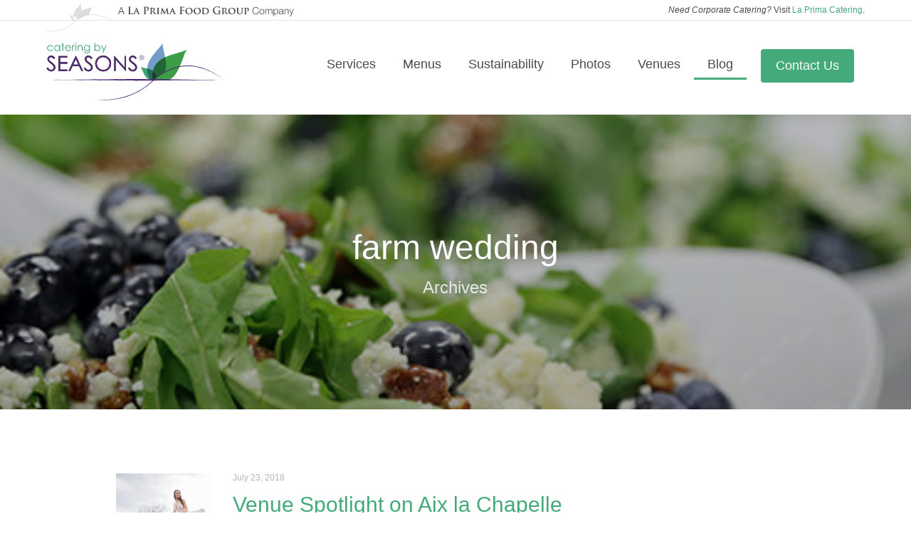

--- FILE ---
content_type: text/html; charset=UTF-8
request_url: https://www.cateringbyseasons.com/blog/tag/farm-wedding/
body_size: 12753
content:
<!doctype html>
<!--[if lt IE 7]>      <html class="no-js lt-ie9 lt-ie8 lt-ie7" lang="en-US"> <![endif]-->
<!--[if IE 7]>         <html class="no-js lt-ie9 lt-ie8" lang="en-US"> <![endif]-->
<!--[if IE 8]>         <html class="no-js lt-ie9" lang="en-US"> <![endif]-->
<!--[if gt IE 8]><!--> <html class="no-js" lang="en-US"> <!--<![endif]-->
<head>
  <meta charset="utf-8">
  <meta http-equiv="X-UA-Compatible" content="IE=edge">
  <title>| Catering by Seasons</title>
  <meta name="viewport" content="width=device-width, initial-scale=1">
  <link rel="apple-touch-icon" href="https://www.cateringbyseasons.com/wp-content/themes/cbs/apple-touch-icon.png">
  
<!-- This site is optimized with the Yoast SEO plugin v12.0 - https://yoast.com/wordpress/plugins/seo/ -->
<link rel="canonical" href="https://www.cateringbyseasons.com/blog/tag/farm-wedding/" />
<meta property="og:locale" content="en_US" />
<meta property="og:type" content="object" />
<meta property="og:title" content="| Catering by Seasons" />
<meta property="og:url" content="https://www.cateringbyseasons.com/blog/tag/farm-wedding/" />
<meta property="og:site_name" content="Catering by Seasons" />
<script type='application/ld+json' class='yoast-schema-graph yoast-schema-graph--main'>{"@context":"https://schema.org","@graph":[{"@type":"Organization","@id":"https://www.cateringbyseasons.com/#organization","name":"Catering by Seasons","url":"https://www.cateringbyseasons.com/","sameAs":[],"logo":{"@type":"ImageObject","@id":"https://www.cateringbyseasons.com/#logo","url":"https://www.cateringbyseasons.com/wp-content/uploads/2015/05/logo-seasons.png","width":250,"height":80,"caption":"Catering by Seasons"},"image":{"@id":"https://www.cateringbyseasons.com/#logo"}},{"@type":"WebSite","@id":"https://www.cateringbyseasons.com/#website","url":"https://www.cateringbyseasons.com/","name":"Catering by Seasons","publisher":{"@id":"https://www.cateringbyseasons.com/#organization"},"potentialAction":{"@type":"SearchAction","target":"https://www.cateringbyseasons.com/?s={search_term_string}","query-input":"required name=search_term_string"}},{"@type":"CollectionPage","@id":"https://www.cateringbyseasons.com/blog/tag/farm-wedding/#webpage","url":"https://www.cateringbyseasons.com/blog/tag/farm-wedding/","inLanguage":"en-US","name":"| Catering by Seasons","isPartOf":{"@id":"https://www.cateringbyseasons.com/#website"}}]}</script>
<!-- / Yoast SEO plugin. -->

<link rel='dns-prefetch' href='//ajax.googleapis.com' />
<link rel='dns-prefetch' href='//s.w.org' />
<link rel="alternate" type="application/rss+xml" title="Catering by Seasons &raquo; farm wedding Tag Feed" href="https://www.cateringbyseasons.com/blog/tag/farm-wedding/feed/" />
		<script type="text/javascript">
			window._wpemojiSettings = {"baseUrl":"https:\/\/s.w.org\/images\/core\/emoji\/12.0.0-1\/72x72\/","ext":".png","svgUrl":"https:\/\/s.w.org\/images\/core\/emoji\/12.0.0-1\/svg\/","svgExt":".svg","source":{"concatemoji":"https:\/\/www.cateringbyseasons.com\/wp-includes\/js\/wp-emoji-release.min.js?ver=5.2.3"}};
			!function(a,b,c){function d(a,b){var c=String.fromCharCode;l.clearRect(0,0,k.width,k.height),l.fillText(c.apply(this,a),0,0);var d=k.toDataURL();l.clearRect(0,0,k.width,k.height),l.fillText(c.apply(this,b),0,0);var e=k.toDataURL();return d===e}function e(a){var b;if(!l||!l.fillText)return!1;switch(l.textBaseline="top",l.font="600 32px Arial",a){case"flag":return!(b=d([55356,56826,55356,56819],[55356,56826,8203,55356,56819]))&&(b=d([55356,57332,56128,56423,56128,56418,56128,56421,56128,56430,56128,56423,56128,56447],[55356,57332,8203,56128,56423,8203,56128,56418,8203,56128,56421,8203,56128,56430,8203,56128,56423,8203,56128,56447]),!b);case"emoji":return b=d([55357,56424,55356,57342,8205,55358,56605,8205,55357,56424,55356,57340],[55357,56424,55356,57342,8203,55358,56605,8203,55357,56424,55356,57340]),!b}return!1}function f(a){var c=b.createElement("script");c.src=a,c.defer=c.type="text/javascript",b.getElementsByTagName("head")[0].appendChild(c)}var g,h,i,j,k=b.createElement("canvas"),l=k.getContext&&k.getContext("2d");for(j=Array("flag","emoji"),c.supports={everything:!0,everythingExceptFlag:!0},i=0;i<j.length;i++)c.supports[j[i]]=e(j[i]),c.supports.everything=c.supports.everything&&c.supports[j[i]],"flag"!==j[i]&&(c.supports.everythingExceptFlag=c.supports.everythingExceptFlag&&c.supports[j[i]]);c.supports.everythingExceptFlag=c.supports.everythingExceptFlag&&!c.supports.flag,c.DOMReady=!1,c.readyCallback=function(){c.DOMReady=!0},c.supports.everything||(h=function(){c.readyCallback()},b.addEventListener?(b.addEventListener("DOMContentLoaded",h,!1),a.addEventListener("load",h,!1)):(a.attachEvent("onload",h),b.attachEvent("onreadystatechange",function(){"complete"===b.readyState&&c.readyCallback()})),g=c.source||{},g.concatemoji?f(g.concatemoji):g.wpemoji&&g.twemoji&&(f(g.twemoji),f(g.wpemoji)))}(window,document,window._wpemojiSettings);
		</script>
		<style type="text/css">
img.wp-smiley,
img.emoji {
	display: inline !important;
	border: none !important;
	box-shadow: none !important;
	height: 1em !important;
	width: 1em !important;
	margin: 0 .07em !important;
	vertical-align: -0.1em !important;
	background: none !important;
	padding: 0 !important;
}
</style>
	<link rel='stylesheet' id='customstyles-css'  href='https://www.cateringbyseasons.com/wp-content/themes/cbs/assets/css/editor-style.css?ver=5.2.3' type='text/css' media='all' />
<link rel='stylesheet' id='wp-block-library-css'  href='https://www.cateringbyseasons.com/wp-includes/css/dist/block-library/style.min.css?ver=5.2.3' type='text/css' media='all' />
<link rel='stylesheet' id='myguten-style-css'  href='https://www.cateringbyseasons.com/wp-content/themes/cbs/lib/gutenberg.css?ver=5.2.3' type='text/css' media='all' />
<link rel='stylesheet' id='jpibfi-style-css'  href='https://www.cateringbyseasons.com/wp-content/plugins/jquery-pin-it-button-for-images/css/client.css?ver=3.0.4' type='text/css' media='all' />
<link rel='stylesheet' id='roots_css-css'  href='https://www.cateringbyseasons.com/wp-content/themes/cbs/assets/css/main.min.css?180c975ab96c8839f4a3e8e79d03e636' type='text/css' media='all' />
<script type='text/javascript' src='//ajax.googleapis.com/ajax/libs/jquery/1.11.1/jquery.min.js'></script>
<link rel='https://api.w.org/' href='https://www.cateringbyseasons.com/wp-json/' />
<link rel="EditURI" type="application/rsd+xml" title="RSD" href="https://www.cateringbyseasons.com/xmlrpc.php?rsd" />
<link rel="wlwmanifest" type="application/wlwmanifest+xml" href="https://www.cateringbyseasons.com/wp-includes/wlwmanifest.xml" /> 
<meta name="generator" content="WordPress 5.2.3" />
<style type="text/css">
	a.pinit-button.custom span {
		}

	.pinit-hover {
		opacity: 0.8 !important;
		filter: alpha(opacity=80) !important;
	}
	a.pinit-button {
	border-bottom: 0 !important;
	box-shadow: none !important;
	margin-bottom: 0 !important;
}
a.pinit-button::after {
    display: none;
}</style>
		<script>window.jQuery || document.write('<script src="https://www.cateringbyseasons.com/wp-content/themes/cbs/assets/js/vendor/jquery-1.11.1.min.js"><\/script>')</script>
  <script>
  /* grunticon Stylesheet Loader | https://github.com/filamentgroup/grunticon | (c) 2012 Scott Jehl, Filament Group, Inc. | MIT license. */
  (function(e){function t(t,n,r,o){"use strict";function a(){for(var e,n=0;u.length>n;n++)u[n].href&&u[n].href.indexOf(t)>-1&&(e=!0);e?i.media=r||"all":setTimeout(a)}var i=e.document.createElement("link"),c=n||e.document.getElementsByTagName("script")[0],u=e.document.styleSheets;return i.rel="stylesheet",i.href=t,i.media="only x",i.onload=o||function(){},c.parentNode.insertBefore(i,c),a(),i}var n=function(r,o){"use strict";if(r&&3===r.length){var a=e.navigator,i=e.Image,c=!(!document.createElementNS||!document.createElementNS("http://www.w3.org/2000/svg","svg").createSVGRect||!document.implementation.hasFeature("http://www.w3.org/TR/SVG11/feature#Image","1.1")||e.opera&&-1===a.userAgent.indexOf("Chrome")||-1!==a.userAgent.indexOf("Series40")),u=new i;u.onerror=function(){n.method="png",n.href=r[2],t(r[2])},u.onload=function(){var e=1===u.width&&1===u.height,a=r[e&&c?0:e?1:2];n.method=e&&c?"svg":e?"datapng":"png",n.href=a,t(a,null,null,o)},u.src="[data-uri]",document.documentElement.className+=" grunticon"}};n.loadCSS=t,e.grunticon=n})(this);(function(e,t){"use strict";var n=t.document,r="grunticon:",o=function(e){if(n.attachEvent?"complete"===n.readyState:"loading"!==n.readyState)e();else{var t=!1;n.addEventListener("readystatechange",function(){t||(t=!0,e())},!1)}},a=function(e){return t.document.querySelector('link[href$="'+e+'"]')},c=function(e){var t,n,o,a,c,i,u={};if(t=e.sheet,!t)return u;n=t.cssRules?t.cssRules:t.rules;for(var l=0;n.length>l;l++)o=n[l].cssText,a=r+n[l].selectorText,c=o.split(");")[0].match(/US\-ASCII\,([^"']+)/),c&&c[1]&&(i=decodeURIComponent(c[1]),u[a]=i);return u},i=function(e){var t,o,a;o="data-grunticon-embed";for(var c in e)if(a=c.slice(r.length),t=n.querySelectorAll(a+"["+o+"]"),t.length)for(var i=0;t.length>i;i++)t[i].innerHTML=e[c],t[i].style.backgroundImage="none",t[i].removeAttribute(o);return t},u=function(){"svg"===e.method&&o(function(){i(c(a(e.href))),e.embedComplete&&e.embedComplete()})};e.embedIcons=i,e.getCSS=a,e.getIcons=c,e.ready=o,e.svgLoadedCallback=u})(grunticon,this);
    grunticon(["https://www.cateringbyseasons.com/wp-content/themes/cbs/assets/css/icons.data.svg.css", "https://www.cateringbyseasons.com/wp-content/themes/cbs/assets/css/icons.data.png.css", "https://www.cateringbyseasons.com/wp-content/themes/cbs/assets/css/icons.fallback.css"], grunticon.svgLoadedCallback);
  </script>
  <noscript><link href="https://www.cateringbyseasons.com/wp-content/themes/cbs/assets/css/icons.fallback.css" rel="stylesheet"></noscript>
  <script src="https://www.cateringbyseasons.com/wp-content/themes/cbs/assets/js/vendor/picturefill.min.js"></script>
  <link rel="alternate" type="application/rss+xml" title="Catering by Seasons Feed" href="https://www.cateringbyseasons.com/feed/">
  <script type="text/javascript">
  (function(a,e,c,f,g,b,d){var h={ak:"1002473317",cl:"Ii0lCOGq0lkQ5Y6C3gM"};a[c]=a[c]||function(){(a[c].q=a[c].q||[]).push(arguments)};a[f]||(a[f]=h.ak);b=e.createElement(g);b.async=1;b.src="//www.gstatic.com/wcm/loader.js";d=e.getElementsByTagName(g)[0];d.parentNode.insertBefore(b,d);a._googWcmGet=function(b,d,e){a[c](2,b,h,d,null,new Date,e)}})(window,document,"_googWcmImpl","_googWcmAk","script");
  </script>
    <!-- HelloBar -->
  <script type="text/javascript" src="https://my.hellobar.com/11e866ee4a27ab7fd9e93d536fd21a454a2b66fb.js"></script>
  <style>.HB-Bar{height:100%}</style>
</head>
<body class="archive tag tag-farm-wedding tag-165 sidebar-primary">

  <div id="mobile-nav" class="mobile-nav">
  <ul id="menu-primary-navigation" class="nav navbar-nav page-navbar-nav"><li class="menu-services"><a href="https://www.cateringbyseasons.com/catering-services/">Services</a></li>
<li class="menu-menus"><a href="https://www.cateringbyseasons.com/menus/">Menus</a></li>
<li class="menu-sustainability"><a href="https://www.cateringbyseasons.com/seeds-to-celebration/">Sustainability</a></li>
<li class="menu-photos"><a title="Photo Gallery of Food, Events and More" href="https://www.cateringbyseasons.com/photo-gallery/">Photos</a></li>
<li class="menu-venues"><a title="Find a Venue for Your Event" href="https://www.cateringbyseasons.com/venues/">Venues</a></li>
<li class="active menu-blog"><a title="Our Catering Blog" href="https://www.cateringbyseasons.com/blog/">Blog</a></li>
<li class="menu-cater-my-event"><a href="/cater-my-event/" class="btn btn-primary">Cater My Event</a></li></ul></div>

<div id="page-content" class="page-content">

  <div class="foodgroup-bar">
    <div class="container">
      <a href="http://www.laprimafoodgroup.com/" class="svg logo-foodgroup-thumb svg-logo-foodgroup-thumb"></a>
      <span class="hidden-xs"><i>Need Corporate Catering?</i> Visit <b><a href="http://www.laprimacatering.com/">La Prima Catering</a></b>.</span>
    </div>
  </div>

  <header class="page-header" role="banner">
    <nav class="navbar navbar-main">
      <div class="container">
        <div class="navbar-header">
            <button type="button" class="navbar-toggle navbar-toggle-main collapsed" data-toggle="collapse" data-target="#mobile-nav">
                <span class="lines"></span>
            </button>
            <a class="navbar-brand" href="https://www.cateringbyseasons.com"><div class="svg logo-seasons"><img src="/wp-content/themes/cbs/assets/img/svg/logo-seasons.svg" alt="Catering by Seasons" style="width: 100%; height: auto;"></div></a>
        </div>
        <div class="collapse navbar-collapse" id="main-navbar" role="navigation">
          <ul id="menu-primary-navigation" class="nav navbar-nav page-navbar-nav navbar-right"><li class="menu-services"><a href="https://www.cateringbyseasons.com/catering-services/">Services</a></li>
<li class="menu-menus"><a href="https://www.cateringbyseasons.com/menus/">Menus</a></li>
<li class="menu-sustainability"><a href="https://www.cateringbyseasons.com/seeds-to-celebration/">Sustainability</a></li>
<li class="menu-photos"><a title="Photo Gallery of Food, Events and More" href="https://www.cateringbyseasons.com/photo-gallery/">Photos</a></li>
<li class="menu-venues"><a title="Find a Venue for Your Event" href="https://www.cateringbyseasons.com/venues/">Venues</a></li>
<li class="active menu-blog"><a title="Our Catering Blog" href="https://www.cateringbyseasons.com/blog/">Blog</a></li>
<li class="menu-cater-my-event"><a href="/cater-my-event/" class="btn btn-primary">Contact Us</a></li></ul>        </div>
      </div>
    </nav>
  </header>

  <main class="main" role="main">
    

<section class="blog-index">

    <section id="blog-hero" class="hero page-hero">
    <img class="hero-img" sizes="100vw" srcset="
      https://www.cateringbyseasons.com/wp-content/uploads/2014/12/Arugula-Blueberry-Salad-w-candied-pecans-and-blue-479x479.jpg 479w,
      https://www.cateringbyseasons.com/wp-content/uploads/2014/12/Arugula-Blueberry-Salad-w-candied-pecans-and-blue.jpg 768w,
      https://www.cateringbyseasons.com/wp-content/uploads/2014/12/Arugula-Blueberry-Salad-w-candied-pecans-and-blue.jpg 981w,
      https://www.cateringbyseasons.com/wp-content/uploads/2014/12/Arugula-Blueberry-Salad-w-candied-pecans-and-blue.jpg 1400w,
      https://www.cateringbyseasons.com/wp-content/uploads/2014/12/Arugula-Blueberry-Salad-w-candied-pecans-and-blue.jpg 1800w">
      <div class="hero-overlay"></div>
    <div class="container">
      <div class="row">
        <div class="col-lg-8 col-lg-offset-2">
          <div class="aspect-ratio-fill aspect-ratio-fill--top"></div>

          
            <h1 class="giga hero-heading">
              farm wedding            </h1>

            <p class="hero-lead">Archives</p>

          
          <div class="aspect-ratio-fill aspect-ratio-fill--bottom"></div>
        </div>
      </div>
    </div>
  </section>

  <section id="article-content" class="section-page-large article-content">
    <div class="container">
      <div class="row">
        <div class="col-lg-10 col-lg-offset-1">

          
          
                      <article class="post-4262 post type-post status-publish format-standard has-post-thumbnail hentry category-bar-and-bat-mitzvahs category-bartending category-cocktail category-cocktails category-corporate category-diy category-events category-farm-to-table category-green-caterer category-maryland-venues category-seeds-to-celebrations category-signature-cocktail category-uncategorized category-venues category-weddings-2 tag-aix-la-chapelle tag-barn-wedding tag-bride-and-groom tag-farm-to-table tag-farm-wedding tag-rustic-event tag-rustic-wedding tag-same-sex-weddings">
  <div class="row">
    <div class="col-xs-3 col-sm-2">
      <a href="https://www.cateringbyseasons.com/blog/spotlight-on-aix-la-chapelle/">
        <input class="jpibfi" type="hidden"><img width="150" height="150" src="https://www.cateringbyseasons.com/wp-content/uploads/2018/07/ALC-1261-150x150.jpg" class="img-responsive wp-post-image" alt="" data-jpibfi-post-excerpt="" data-jpibfi-post-url="https://www.cateringbyseasons.com/blog/spotlight-on-aix-la-chapelle/" data-jpibfi-post-title="Venue Spotlight on Aix la Chapelle" data-jpibfi-src="https://www.cateringbyseasons.com/wp-content/uploads/2018/07/ALC-1261-150x150.jpg" >      </a>
    </div>
    <div class="col-xs-9 col-sm-10">
      <header class="post-header">
        <time class="published" datetime="2018-07-23T12:46:50+00:00">July 23, 2018</time>
<p class="byline author vcard hidden">By <a href="https://www.cateringbyseasons.com/blog/author/admin/" rel="author" class="fn">Administrator</a></p>
        <h2 class="entry-title"><a href="https://www.cateringbyseasons.com/blog/spotlight-on-aix-la-chapelle/">Venue Spotlight on Aix la Chapelle</a></h2>
      </header>
      <div class="entry-summary">
        <input class="jpibfi" type="hidden"><p>Written by Senior Event Manager, Glynis Keith Sometimes couples come to us looking not just for catering but for help finding the perfect venue, too.&nbsp; And, more and more often they’re looking for something other than a traditional ballroom.&nbsp; They want a space the reflects their personal style and they want to give their guests &hellip; <a href="https://www.cateringbyseasons.com/blog/spotlight-on-aix-la-chapelle/">Continued</a></p>
      </div>
      <div class="entry-categories">
        <a href="https://www.cateringbyseasons.com/blog/category/bar-and-bat-mitzvahs/" rel="category tag">Bar and Bat Mitzvahs</a>, <a href="https://www.cateringbyseasons.com/blog/category/bartending/" rel="category tag">bartending</a>, <a href="https://www.cateringbyseasons.com/blog/category/cocktail/" rel="category tag">cocktail</a>, <a href="https://www.cateringbyseasons.com/blog/category/cocktails/" rel="category tag">cocktails</a>, <a href="https://www.cateringbyseasons.com/blog/category/corporate/" rel="category tag">Corporate</a>, <a href="https://www.cateringbyseasons.com/blog/category/diy/" rel="category tag">DIY</a>, <a href="https://www.cateringbyseasons.com/blog/category/events/" rel="category tag">Events</a>, <a href="https://www.cateringbyseasons.com/blog/category/farm-to-table/" rel="category tag">Farm to Table</a>, <a href="https://www.cateringbyseasons.com/blog/category/green-caterer/" rel="category tag">green caterer</a>, <a href="https://www.cateringbyseasons.com/blog/category/venues/maryland-venues/" rel="category tag">Maryland</a>, <a href="https://www.cateringbyseasons.com/blog/category/seeds-to-celebrations/" rel="category tag">Seeds to Celebrations</a>, <a href="https://www.cateringbyseasons.com/blog/category/signature-cocktail/" rel="category tag">signature cocktail</a>, <a href="https://www.cateringbyseasons.com/blog/category/uncategorized/" rel="category tag">Uncategorized</a>, <a href="https://www.cateringbyseasons.com/blog/category/venues/" rel="category tag">Venues</a>, <a href="https://www.cateringbyseasons.com/blog/category/weddings-2/" rel="category tag">Weddings</a>      </div>
    </div>
  </div>
</article>                      <article class="post-2933 post type-post status-publish format-standard has-post-thumbnail hentry category-events category-our-food category-seeds-to-celebrations category-sustainability-2 category-weddings-2 tag-catering tag-catering-by-seasons tag-catering-magazine tag-dave-evans tag-dina-silnicky tag-events-2 tag-farm-to-table tag-farm-wedding tag-groundworks-farm tag-kyle-vermeulen tag-margaret-brown tag-outdoor-wedding tag-rustic-wedding tag-wedding">
  <div class="row">
    <div class="col-xs-3 col-sm-2">
      <a href="https://www.cateringbyseasons.com/blog/featured-in-catering-magazine/">
        <input class="jpibfi" type="hidden"><img width="150" height="150" src="https://www.cateringbyseasons.com/wp-content/uploads/2015/06/Groundworks-Farm-Wedding-Catering-by-Seasons-1-of-1-150x150.jpg" class="img-responsive wp-post-image" alt="" data-jpibfi-post-excerpt="" data-jpibfi-post-url="https://www.cateringbyseasons.com/blog/featured-in-catering-magazine/" data-jpibfi-post-title="Featured in Catering Magazine" data-jpibfi-src="https://www.cateringbyseasons.com/wp-content/uploads/2015/06/Groundworks-Farm-Wedding-Catering-by-Seasons-1-of-1-150x150.jpg" >      </a>
    </div>
    <div class="col-xs-9 col-sm-10">
      <header class="post-header">
        <time class="published" datetime="2015-06-01T12:32:37+00:00">June 1, 2015</time>
<p class="byline author vcard hidden">By <a href="https://www.cateringbyseasons.com/blog/author/admin/" rel="author" class="fn">Administrator</a></p>
        <h2 class="entry-title"><a href="https://www.cateringbyseasons.com/blog/featured-in-catering-magazine/">Featured in Catering Magazine</a></h2>
      </header>
      <div class="entry-summary">
        <input class="jpibfi" type="hidden"><p>This week, we are excited to announce that Catering by Seasons has been featured in Catering Magazine for our pioneering farm-to-table outdoor weddings. In November 2013, Margaret and Kevin, our partner farmers, tied the knot at home on Groundworks Farm. We featured photos and information about this beautiful outdoor fall wedding on our blog. Now &hellip; <a href="https://www.cateringbyseasons.com/blog/featured-in-catering-magazine/">Continued</a></p>
      </div>
      <div class="entry-categories">
        <a href="https://www.cateringbyseasons.com/blog/category/events/" rel="category tag">Events</a>, <a href="https://www.cateringbyseasons.com/blog/category/our-food/" rel="category tag">Our Food</a>, <a href="https://www.cateringbyseasons.com/blog/category/seeds-to-celebrations/" rel="category tag">Seeds to Celebrations</a>, <a href="https://www.cateringbyseasons.com/blog/category/sustainability-2/" rel="category tag">Sustainability</a>, <a href="https://www.cateringbyseasons.com/blog/category/weddings-2/" rel="category tag">Weddings</a>      </div>
    </div>
  </div>
</article>                      <article class="post-1287 post type-post status-publish format-standard hentry category-events category-our-food category-seeds-to-celebrations category-sustainability-2 category-weddings-2 tag-accokeek tag-beef tag-catering-by-seasons tag-details tag-family-style tag-farm-to-table tag-farm-wedding tag-la-prima-food-group tag-longview-farm tag-maryland tag-meat tag-pig-roast tag-pork tag-reception tag-rustic tag-seeds-to-celebrations-2 tag-spring-wedding tag-wedding">
  <div class="row">
    <div class="col-xs-3 col-sm-2">
      <a href="https://www.cateringbyseasons.com/blog/farm-to-table-wedding-in-accokeek-maryland/">
        <input class="jpibfi" type="hidden">      </a>
    </div>
    <div class="col-xs-9 col-sm-10">
      <header class="post-header">
        <time class="published" datetime="2013-05-21T17:43:31+00:00">May 21, 2013</time>
<p class="byline author vcard hidden">By <a href="https://www.cateringbyseasons.com/blog/author/admin/" rel="author" class="fn">Administrator</a></p>
        <h2 class="entry-title"><a href="https://www.cateringbyseasons.com/blog/farm-to-table-wedding-in-accokeek-maryland/">Farm to Table Wedding in Accokeek, Maryland</a></h2>
      </header>
      <div class="entry-summary">
        <input class="jpibfi" type="hidden"><p>On May 4th, 2013, Catering by Seasons ventured to rural Accokeek, Maryland for our first farm to table wedding reception of the year! &nbsp;With fresh seasonal food and beautiful farm accents, this spring celebration was one to remember. The bride and groom said their vows on the family&#8217;s own historic farm in Accokeek, Maryland, with &hellip; <a href="https://www.cateringbyseasons.com/blog/farm-to-table-wedding-in-accokeek-maryland/">Continued</a></p>
      </div>
      <div class="entry-categories">
        <a href="https://www.cateringbyseasons.com/blog/category/events/" rel="category tag">Events</a>, <a href="https://www.cateringbyseasons.com/blog/category/our-food/" rel="category tag">Our Food</a>, <a href="https://www.cateringbyseasons.com/blog/category/seeds-to-celebrations/" rel="category tag">Seeds to Celebrations</a>, <a href="https://www.cateringbyseasons.com/blog/category/sustainability-2/" rel="category tag">Sustainability</a>, <a href="https://www.cateringbyseasons.com/blog/category/weddings-2/" rel="category tag">Weddings</a>      </div>
    </div>
  </div>
</article>          
          
        </div>
      </div>
    </div>
  </section>

</section>

<hr class="svg svg-spade-divider">

<section class="section-page-smaller section-reviews">
  <div class="container">

    <h2 class="section-title">Reviews</h2>

    <div class="row">
            <div class="col-sm-4">
        <div class="thumbnail thumbnail-review wow fadeIn" itemscope itemtype="http://schema.org/Review">
          <meta itemprop="name" content="Review by Marissa">
          <meta itemprop="reviewBody" content="I want to express our heartfelt gratitude for the exceptional service you provided during our recent corporate event. Your team was not only accommodating to all of our specific requests from both planning stages through the event day, but also helpful and flexible when we needed to make adjustments, even with little notice. The kindness and professionalism of your staff stood out to both us and our guests, creating an inviting and seamless experience.
The food, of course, was a highlight. Several attendees went out of their way to mention that it was the best they’ve ever had at a corporate event. Your ability to deliver this high-quality experience with such ease made a lasting impression, and we truly appreciate the effort and care that went into making everything perfect. Thank you again for making our event such a success.">
          <meta itemprop="datePublished" content="October 22, 2024">

          <p class="review-excerpt" itemprop="description">The food, of course, was a highlight. Several attendees went out of their way to mention that it was the best they’ve ever had at a corporate event. Your ability to deliver this high-quality experience with such ease made a lasting impression, and we truly appreciate the effort and care that went into making everything perfect. Thank you again for making our event such a success.</p>

          <div class="sr-only" itemprop="author" itemscope itemtype="http://schema.org/Person">
            <meta itemprop="name" content="Marissa C.">
          </div>
          <div class="sr-only" itemprop="itemReviewed" itemscope itemtype="http://schema.org/Thing">
            <meta itemprop="serviceType" content="Corporate">
            <meta itemprop="name" content="Review by Marissa">
          </div>

          <p class="review-rating" itemprop="reviewRating" itemscope itemtype="http://schema.org/Rating">
            <meta itemprop="worstRating" content="0">
            <meta itemprop="ratingValue" content="5">
            <meta itemprop="bestRating" content="5">
            <a class="text-decoration: none;" target="_blank" title="Read Marissa C.'s Full Review" href="http://www.weddingwire.com/reviews/catering-by-seasons-college-park/90dae39e057adc39.html">
              <span class="star-review svg svg-star-full"></span><span class="star-review svg svg-star-full"></span><span class="star-review svg svg-star-full"></span><span class="star-review svg svg-star-full"></span><span class="star-review svg svg-star-full"></span>
            </a>
          </p>
        </div>
      </div>

            <div class="col-sm-4">
        <div class="thumbnail thumbnail-review wow fadeIn" itemscope itemtype="http://schema.org/Review">
          <meta itemprop="name" content="Review by Tobi">
          <meta itemprop="reviewBody" content="Catering By Seasons exceeded my expectation. I used them for a brunch at my house after my son’s bar mitzvah. The level of professionalism along with their responsiveness made me feel at ease right away. I worked with Glynis and she was unbelievably amazing. The food was fantastic, the attention to my no nuts requirement was so appreciated and the staff was diligent and friendly. Highly recommend them. I will definitely use them again.">
          <meta itemprop="datePublished" content="May 6, 2018">

          <p class="review-excerpt" itemprop="description">Catering By Seasons exceeded my expectation. I used them for a brunch at my house after my son’s bar mitzvah. The level of professionalism along with their responsiveness made me feel at ease right away.</p>

          <div class="sr-only" itemprop="author" itemscope itemtype="http://schema.org/Person">
            <meta itemprop="name" content="Tobi">
          </div>
          <div class="sr-only" itemprop="itemReviewed" itemscope itemtype="http://schema.org/Thing">
            <meta itemprop="serviceType" content="Catering">
            <meta itemprop="name" content="Review by Tobi">
          </div>

          <p class="review-rating" itemprop="reviewRating" itemscope itemtype="http://schema.org/Rating">
            <meta itemprop="worstRating" content="0">
            <meta itemprop="ratingValue" content="5">
            <meta itemprop="bestRating" content="5">
            <a class="text-decoration: none;" target="_blank" title="Read Tobi's Full Review" href="http://www.weddingwire.com/reviews/catering-by-seasons-college-park/90dae39e057adc39.html">
              <span class="star-review svg svg-star-full"></span><span class="star-review svg svg-star-full"></span><span class="star-review svg svg-star-full"></span><span class="star-review svg svg-star-full"></span><span class="star-review svg svg-star-full"></span>
            </a>
          </p>
        </div>
      </div>

            <div class="col-sm-4">
        <div class="thumbnail thumbnail-review wow fadeIn" itemscope itemtype="http://schema.org/Review">
          <meta itemprop="name" content="Review by Jennifer">
          <meta itemprop="reviewBody" content="I can’t say enough great things about our entire experience planning our daughter&#8217;s Bat Mitzvah with Glynis Keith, Catering Manager, with Catering by Seasons. From start to finish Glynis and CBS were a pleasure to work with. I never felt like just one of their clients, Glynis always made us feel like our event was their personal event and we were their top priority. The food was across the board &#8211; PHEMONENAL, &#038; this is no overstatement. Delicious, interesting &#038; beautiful food was priority #1 when selecting our caterer. We wanted the food to wow people and there’s no question the menu Glynis helped us create did just that (we are foodies, we’ll drive 5 hours, without blinking, to try a dish we’ve read about). Over &#038; over again our guests, also a lot of foodies, reached out to not only tell us what a good time they’d had, but specifically to compliment the food: ‘the chicken and waffles were juicy and so crispy! I think I ate 5 skewers’, ‘yuuuum duck sliders and chutney, hands down best sliders I’ve ever had’. The pace of the food coming out of the kitchen was spot on. I’m not sure how they did it considering the attention to presentation that was given to each plate was, simply put, beautiful. Then there’s the service. You would never have known you weren’t at a Michelin stared restaurant. The entire staff worked together as a team &#038; didn’t miss any small details. CBS knocked it out of the park &#038; there’s no doubt in our minds Glynis is to thank for this. From our first interaction with her it became abundantly clear Glynis loves what she does &#038; as a result SHE IS AMAZING. She was patient, but more importantly, took our ideas &#038; came back with innovative suggestions, working hard to tailor the food to both our pallet &#038; our budget. No detail is overlooked &#038; I can honestly say I don’t think there is anything Glynis wouldn’t have done, even outside of catering, to ensure our event was perfect. We have another B&#8217;nai Mitzvah in 2 years &#038; we quickly booked Glynis!">
          <meta itemprop="datePublished" content="November 11, 2017">

          <p class="review-excerpt" itemprop="description">I can’t say enough great things about our entire experience planning our daughter's Bat Mitzvah with Glynis Keith, Catering Manager, with Catering by Seasons.</p>

          <div class="sr-only" itemprop="author" itemscope itemtype="http://schema.org/Person">
            <meta itemprop="name" content="Jennifer">
          </div>
          <div class="sr-only" itemprop="itemReviewed" itemscope itemtype="http://schema.org/Thing">
            <meta itemprop="serviceType" content="Catering">
            <meta itemprop="name" content="Review by Jennifer">
          </div>

          <p class="review-rating" itemprop="reviewRating" itemscope itemtype="http://schema.org/Rating">
            <meta itemprop="worstRating" content="0">
            <meta itemprop="ratingValue" content="5">
            <meta itemprop="bestRating" content="5">
            <a class="text-decoration: none;" target="_blank" title="Read Jennifer's Full Review" href="http://www.weddingwire.com/reviews/catering-by-seasons-college-park/90dae39e057adc39.html">
              <span class="star-review svg svg-star-full"></span><span class="star-review svg svg-star-full"></span><span class="star-review svg svg-star-full"></span><span class="star-review svg svg-star-full"></span><span class="star-review svg svg-star-full"></span>
            </a>
          </p>
        </div>
      </div>

          </div>

  </div>
</section>
  </main>

    <footer class="page-footer section-page-small">
    <div class="container">
      <div class="row">
        <div class="col-md-3">
          <div class="svg logo-seasons svg-logo-seasons-white"></div>
        </div>
        <div class="col-md-3">
          <div class="footer-addr addr-contact">
            <span class="footer-addr-phone"><big><b>301-477-3515</b></big></span><br>
            <a href="mailto:inquiry@cateringbyseasons.com">inquiry@cateringbyseasons.com</a><br>
            <a href="https://www.cateringbyseasons.com/cater-my-event/">Send Us a Message</a>
          </div>
        </div>
        <div class="col-md-3">
          <div class="footer-addr addr-addr">
            5105 Berwyn Road<br>
            College Park, MD 20740
          </div>
        </div>
        <div class="col-md-3">
          <div class="social-share">
            <a href="https://twitter.com/LaPrimaFood" class="btn btn-social btn-twitter" title="Follow Us on Twitter"><span class="svg svg-twitter">Twitter</span></a>
            <a href="https://www.facebook.com/cateringbyseasons" class="btn btn-social btn-facebook" title="Follow Us on Facebook"><span class="svg svg-facebook">Facebook</span></a>
            <a href="https://instagram.com/cateringbyseasons/" class="btn btn-social btn-instagram" title="Follow Us on Instagram"><span class="svg svg-instagram">Instagram</span></a>
            <a href="https://www.pinterest.com/cateringseasons/" class="btn btn-social btn-pinterest" title="Follow Us on Pinterest"><span class="svg svg-pinterest">Pinterest</span></a>
          </div>
        </div>
      </div>
      <div class="row">
        <div class="col-md-12">
          <ul id="footer-navigation" class="nav navbar-nav page-navbar-nav footer-navbar-nav"><li class="menu-services"><a href="https://www.cateringbyseasons.com/catering-services/">Services</a></li>
<li class="menu-menus"><a href="https://www.cateringbyseasons.com/menus/">Menus</a></li>
<li class="menu-sustainability"><a href="https://www.cateringbyseasons.com/seeds-to-celebration/">Sustainability</a></li>
<li class="menu-venues"><a href="https://www.cateringbyseasons.com/venues/">Venues</a></li>
<li class="menu-photos"><a href="https://www.cateringbyseasons.com/photo-gallery/">Photos</a></li>
<li class="menu-testimonials"><a href="https://www.cateringbyseasons.com/testimonials/">Testimonials</a></li>
<li class="menu-press"><a href="https://www.cateringbyseasons.com/press/">Press</a></li>
<li class="active menu-blog"><a href="https://www.cateringbyseasons.com/blog/">Blog</a></li>
<li class="menu-work-with-us"><a href="https://www.cateringbyseasons.com/work-with-us/">Work with Us</a></li>
</li></ul>        </div>
      </div>
      <hr>

      <div class="row">
        <div class="col-md-6 col-md-push-6 footer-partners">
          <a href="http://www.laprimafoodgroup.com/" target="_blank" class="svg svg-logo-foodgroup footer-partner"><span class="sr-only">La Prima Food Group</span></a>
          <a href="http://www.laprimacatering.com/" target="_blank" class="svg svg-logo-catering footer-partner"><span class="sr-only">La Prima Catering</span></a>
        </div>
        <div class="col-md-6 col-md-pull-6">
          <p class="copyright">
            &copy; 2026 La Prima Food Group, Inc.
          </p>
        </div>
      </div>
    </div>
  </footer>

</div><!-- END: #page-content -->

  <script type='text/javascript'>
/* <![CDATA[ */
var jpibfi_options = {"hover":{"siteTitle":"Catering by Seasons","image_selector":".jpibfi_container img","disabled_classes":"wp-smiley;nopin","enabled_classes":"","min_image_height":300,"min_image_height_small":0,"min_image_width":300,"min_image_width_small":0,"show_on":"[front],[home],[single],[page],[archive],[search],[category]","disable_on":"","show_button":"hover","button_margin_bottom":20,"button_margin_top":20,"button_margin_left":20,"button_margin_right":20,"button_position":"top-left","description_option":["img_title","img_alt","post_title"],"transparency_value":0.2,"pin_image":"default","pin_image_button":"square","pin_image_icon":"circle","pin_image_size":"small","custom_image_url":"","scale_pin_image":false,"pin_linked_url":true,"pinLinkedImages":true,"pinImageHeight":43.2,"pinImageWidth":43.2,"scroll_selector":"","support_srcset":false}};
/* ]]> */
</script>
<script type='text/javascript' src='https://www.cateringbyseasons.com/wp-content/plugins/jquery-pin-it-button-for-images/js/jpibfi.client.js?ver=3.0.4'></script>
<script type='text/javascript' src='https://www.cateringbyseasons.com/wp-content/themes/cbs/assets/js/scripts.min.js?32a088c3c09e8428f0405379ab1696c2'></script>
<script type='text/javascript' src='https://www.cateringbyseasons.com/wp-includes/js/wp-embed.min.js?ver=5.2.3'></script>
<script>
      (function(b,o,i,l,e,r){b.GoogleAnalyticsObject=l;b[l]||(b[l]=
    function(){(b[l].q=b[l].q||[]).push(arguments)});b[l].l=+new Date;
    e=o.createElement(i);r=o.getElementsByTagName(i)[0];
    e.src='//www.google-analytics.com/analytics.js';
    r.parentNode.insertBefore(e,r)}(window,document,'script','ga'));
    ga('create','UA-38632920-2','auto');ga('send','pageview');
</script>


  <script src="//instant.page/1.2.2" type="module" integrity="sha384-2xV8M5griQmzyiY3CDqh1dn4z3llDVqZDqzjzcY+jCBCk/a5fXJmuZ/40JJAPeoU"></script>

</body>
</html>


--- FILE ---
content_type: text/css
request_url: https://www.cateringbyseasons.com/wp-content/themes/cbs/assets/css/editor-style.css?ver=5.2.3
body_size: 442
content:
.editor-writing-flow,
.editor-writing-flow h1,
.editor-writing-flow h2,
.editor-writing-flow h3,
.editor-post-title__input {
  font-family: "Century Gothic", Helvetica, Arial, sans-serif !important;
}

.editor-post-title__input {
  font-weight: normal !important;
}

h1 {
  margin-top: 1em;
  font-size: 18px;
}

@media (min-width: 992px) {
  h1 {
    font-size: 24px;
  }
}

@media (min-width: 992px) {
  h1 {
    font-size: 30px;
  }
}

h1:first-child {
  margin-top: 0;
}

@media (max-width: 767px) {
  h2 {
    font-size: 28px;
  }
}

@media (max-width: 767px) {
  h3 {
    font-size: 20px;
  }
}

.lead {
  font-size: 16px;
}

@media (min-width: 768px) {
  .lead {
    font-size: 18px;
  }
}

@media (min-width: 992px) {
  .lead {
    font-size: 20px;
  }
}


.gallery-caption {
  margin-bottom: 3em;
  font-size: 12px;
  font-weight: 500;
}


--- FILE ---
content_type: text/css
request_url: https://www.cateringbyseasons.com/wp-content/themes/cbs/lib/gutenberg.css?ver=5.2.3
body_size: 655
content:
.wp-block-button__link {
  display: inline-block;
  margin-bottom: 0;
  font-weight: 500;
  text-align: center;
  vertical-align: middle;
  cursor: pointer;
  background-image: none;
  border: 2px solid transparent;
  white-space: nowrap;
  padding: 6px 28px;
  font-size: 14.000000625px;
  line-height: 1.65;
  border-radius: 4px;
  -webkit-user-select: none;
  -moz-user-select: none;
  -ms-user-select: none;
  user-select: none;

  font-family: "Helvetica Neue", Helvetica, Arial, sans-serif;
}

.wp-block-button__link.has-white-background-color {
  color: #4a4a4a;
  background-color: transparent;
  border-color: rgba(0, 0, 0, 0.15);
}

p,
ul,
ol,
.editor-rich-text {
  font-family: "Helvetica Neue", Helvetica, Arial, sans-serif;
}

table {
  background-color: transparent;
  border-collapse: collapse;
  border-spacing: 0;
}

th {
  text-align: left; }

.wp-block-table {
  width: 100%;
  max-width: 100%;
  margin-bottom: 23px;
}

.wp-block-table > thead > tr > th,
.wp-block-table > thead > tr > td,
.wp-block-table > tbody > tr > th,
.wp-block-table > tbody > tr > td,
.wp-block-table > tfoot > tr > th,
.wp-block-table > tfoot > tr > td {
  padding: 15px;
  line-height: 1.65;
  vertical-align: top;
  border: 0;
  border-top: 1px solid #dddddd;
}

.wp-block-table > thead > tr > th {
  vertical-align: bottom;
  border: 0;
  border-bottom: 2px solid #dddddd;
}


--- FILE ---
content_type: text/css
request_url: https://www.cateringbyseasons.com/wp-content/themes/cbs/assets/css/main.min.css?180c975ab96c8839f4a3e8e79d03e636
body_size: 49745
content:
@charset "UTF-8";
/*! normalize.css v3.0.1 | MIT License | git.io/normalize */
html {
  font-family: sans-serif;
  -ms-text-size-adjust: 100%;
  -webkit-text-size-adjust: 100%; }

body {
  margin: 0; }

article,
aside,
details,
figcaption,
figure,
footer,
header,
hgroup,
main,
nav,
section,
summary {
  display: block; }

audio,
canvas,
progress,
video {
  display: inline-block;
  vertical-align: baseline; }

audio:not([controls]) {
  display: none;
  height: 0; }

[hidden],
template {
  display: none; }

a {
  background: transparent; }

a:active,
a:hover {
  outline: 0; }

abbr[title] {
  border-bottom: 1px dotted; }

dfn {
  font-style: italic; }

h1 {
  font-size: 2em;
  margin: 0.67em 0; }

mark {
  background: #ff0;
  color: #000; }

small {
  font-size: 80%; }

sub,
sup {
  font-size: 75%;
  line-height: 0;
  position: relative;
  vertical-align: baseline; }

sup {
  top: -0.5em; }

sub {
  bottom: -0.25em; }

img {
  border: 0; }

svg:not(:root) {
  overflow: hidden; }

figure {
  margin: 1em 40px; }

hr {
  box-sizing: content-box;
  height: 0; }

pre {
  overflow: auto; }

code,
kbd,
pre,
samp {
  font-family: monospace, monospace;
  font-size: 1em; }

button,
input,
optgroup,
select,
textarea {
  color: inherit;
  font: inherit;
  margin: 0; }

button {
  overflow: visible; }

button,
select {
  text-transform: none; }

button,
html input[type="button"],
input[type="reset"],
input[type="submit"] {
  -webkit-appearance: button;
  cursor: pointer; }

button[disabled],
html input[disabled] {
  cursor: default; }

button::-moz-focus-inner,
input::-moz-focus-inner {
  border: 0;
  padding: 0; }

input {
  line-height: normal; }

input[type="checkbox"],
input[type="radio"] {
  box-sizing: border-box;
  padding: 0; }

input[type="number"]::-webkit-inner-spin-button,
input[type="number"]::-webkit-outer-spin-button {
  height: auto; }

input[type="search"] {
  -webkit-appearance: textfield;
  box-sizing: content-box; }

input[type="search"]::-webkit-search-cancel-button,
input[type="search"]::-webkit-search-decoration {
  -webkit-appearance: none; }

fieldset {
  border: 1px solid #c0c0c0;
  margin: 0 2px;
  padding: 0.35em 0.625em 0.75em; }

legend {
  border: 0;
  padding: 0; }

textarea {
  overflow: auto; }

optgroup {
  font-weight: bold; }

table {
  border-collapse: collapse;
  border-spacing: 0; }

td,
th {
  padding: 0; }

@font-face {
  font-family: 'Glyphicons Halflings';
  src: url("bootstrap/glyphicons-halflings-regular.eot");
  src: url("bootstrap/glyphicons-halflings-regular.eot?#iefix") format("embedded-opentype"), url("bootstrap/glyphicons-halflings-regular.woff") format("woff"), url("bootstrap/glyphicons-halflings-regular.ttf") format("truetype"), url("bootstrap/glyphicons-halflings-regular.svg#glyphicons_halflingsregular") format("svg"); }

.glyphicon {
  position: relative;
  top: 1px;
  display: inline-block;
  font-family: 'Glyphicons Halflings';
  font-style: normal;
  font-weight: normal;
  line-height: 1;
  -webkit-font-smoothing: antialiased;
  -moz-osx-font-smoothing: grayscale; }

.glyphicon-asterisk:before {
  content: "\2a"; }

.glyphicon-plus:before {
  content: "\2b"; }

.glyphicon-euro:before {
  content: "\20ac"; }

.glyphicon-minus:before {
  content: "\2212"; }

.glyphicon-cloud:before {
  content: "\2601"; }

.glyphicon-envelope:before {
  content: "\2709"; }

.glyphicon-pencil:before {
  content: "\270f"; }

.glyphicon-glass:before {
  content: "\e001"; }

.glyphicon-music:before {
  content: "\e002"; }

.glyphicon-search:before {
  content: "\e003"; }

.glyphicon-heart:before {
  content: "\e005"; }

.glyphicon-star:before {
  content: "\e006"; }

.glyphicon-star-empty:before {
  content: "\e007"; }

.glyphicon-user:before {
  content: "\e008"; }

.glyphicon-film:before {
  content: "\e009"; }

.glyphicon-th-large:before {
  content: "\e010"; }

.glyphicon-th:before {
  content: "\e011"; }

.glyphicon-th-list:before {
  content: "\e012"; }

.glyphicon-ok:before {
  content: "\e013"; }

.glyphicon-remove:before {
  content: "\e014"; }

.glyphicon-zoom-in:before {
  content: "\e015"; }

.glyphicon-zoom-out:before {
  content: "\e016"; }

.glyphicon-off:before {
  content: "\e017"; }

.glyphicon-signal:before {
  content: "\e018"; }

.glyphicon-cog:before {
  content: "\e019"; }

.glyphicon-trash:before {
  content: "\e020"; }

.glyphicon-home:before {
  content: "\e021"; }

.glyphicon-file:before {
  content: "\e022"; }

.glyphicon-time:before {
  content: "\e023"; }

.glyphicon-road:before {
  content: "\e024"; }

.glyphicon-download-alt:before {
  content: "\e025"; }

.glyphicon-download:before {
  content: "\e026"; }

.glyphicon-upload:before {
  content: "\e027"; }

.glyphicon-inbox:before {
  content: "\e028"; }

.glyphicon-play-circle:before {
  content: "\e029"; }

.glyphicon-repeat:before {
  content: "\e030"; }

.glyphicon-refresh:before {
  content: "\e031"; }

.glyphicon-list-alt:before {
  content: "\e032"; }

.glyphicon-lock:before {
  content: "\e033"; }

.glyphicon-flag:before {
  content: "\e034"; }

.glyphicon-headphones:before {
  content: "\e035"; }

.glyphicon-volume-off:before {
  content: "\e036"; }

.glyphicon-volume-down:before {
  content: "\e037"; }

.glyphicon-volume-up:before {
  content: "\e038"; }

.glyphicon-qrcode:before {
  content: "\e039"; }

.glyphicon-barcode:before {
  content: "\e040"; }

.glyphicon-tag:before {
  content: "\e041"; }

.glyphicon-tags:before {
  content: "\e042"; }

.glyphicon-book:before {
  content: "\e043"; }

.glyphicon-bookmark:before {
  content: "\e044"; }

.glyphicon-print:before {
  content: "\e045"; }

.glyphicon-camera:before {
  content: "\e046"; }

.glyphicon-font:before {
  content: "\e047"; }

.glyphicon-bold:before {
  content: "\e048"; }

.glyphicon-italic:before {
  content: "\e049"; }

.glyphicon-text-height:before {
  content: "\e050"; }

.glyphicon-text-width:before {
  content: "\e051"; }

.glyphicon-align-left:before {
  content: "\e052"; }

.glyphicon-align-center:before {
  content: "\e053"; }

.glyphicon-align-right:before {
  content: "\e054"; }

.glyphicon-align-justify:before {
  content: "\e055"; }

.glyphicon-list:before {
  content: "\e056"; }

.glyphicon-indent-left:before {
  content: "\e057"; }

.glyphicon-indent-right:before {
  content: "\e058"; }

.glyphicon-facetime-video:before {
  content: "\e059"; }

.glyphicon-picture:before {
  content: "\e060"; }

.glyphicon-map-marker:before {
  content: "\e062"; }

.glyphicon-adjust:before {
  content: "\e063"; }

.glyphicon-tint:before {
  content: "\e064"; }

.glyphicon-edit:before {
  content: "\e065"; }

.glyphicon-share:before {
  content: "\e066"; }

.glyphicon-check:before {
  content: "\e067"; }

.glyphicon-move:before {
  content: "\e068"; }

.glyphicon-step-backward:before {
  content: "\e069"; }

.glyphicon-fast-backward:before {
  content: "\e070"; }

.glyphicon-backward:before {
  content: "\e071"; }

.glyphicon-play:before {
  content: "\e072"; }

.glyphicon-pause:before {
  content: "\e073"; }

.glyphicon-stop:before {
  content: "\e074"; }

.glyphicon-forward:before {
  content: "\e075"; }

.glyphicon-fast-forward:before {
  content: "\e076"; }

.glyphicon-step-forward:before {
  content: "\e077"; }

.glyphicon-eject:before {
  content: "\e078"; }

.glyphicon-chevron-left:before {
  content: "\e079"; }

.glyphicon-chevron-right:before {
  content: "\e080"; }

.glyphicon-plus-sign:before {
  content: "\e081"; }

.glyphicon-minus-sign:before {
  content: "\e082"; }

.glyphicon-remove-sign:before {
  content: "\e083"; }

.glyphicon-ok-sign:before {
  content: "\e084"; }

.glyphicon-question-sign:before {
  content: "\e085"; }

.glyphicon-info-sign:before {
  content: "\e086"; }

.glyphicon-screenshot:before {
  content: "\e087"; }

.glyphicon-remove-circle:before {
  content: "\e088"; }

.glyphicon-ok-circle:before {
  content: "\e089"; }

.glyphicon-ban-circle:before {
  content: "\e090"; }

.glyphicon-arrow-left:before {
  content: "\e091"; }

.glyphicon-arrow-right:before {
  content: "\e092"; }

.glyphicon-arrow-up:before {
  content: "\e093"; }

.glyphicon-arrow-down:before {
  content: "\e094"; }

.glyphicon-share-alt:before {
  content: "\e095"; }

.glyphicon-resize-full:before {
  content: "\e096"; }

.glyphicon-resize-small:before {
  content: "\e097"; }

.glyphicon-exclamation-sign:before {
  content: "\e101"; }

.glyphicon-gift:before {
  content: "\e102"; }

.glyphicon-leaf:before {
  content: "\e103"; }

.glyphicon-fire:before {
  content: "\e104"; }

.glyphicon-eye-open:before {
  content: "\e105"; }

.glyphicon-eye-close:before {
  content: "\e106"; }

.glyphicon-warning-sign:before {
  content: "\e107"; }

.glyphicon-plane:before {
  content: "\e108"; }

.glyphicon-calendar:before {
  content: "\e109"; }

.glyphicon-random:before {
  content: "\e110"; }

.glyphicon-comment:before {
  content: "\e111"; }

.glyphicon-magnet:before {
  content: "\e112"; }

.glyphicon-chevron-up:before {
  content: "\e113"; }

.glyphicon-chevron-down:before {
  content: "\e114"; }

.glyphicon-retweet:before {
  content: "\e115"; }

.glyphicon-shopping-cart:before {
  content: "\e116"; }

.glyphicon-folder-close:before {
  content: "\e117"; }

.glyphicon-folder-open:before {
  content: "\e118"; }

.glyphicon-resize-vertical:before {
  content: "\e119"; }

.glyphicon-resize-horizontal:before {
  content: "\e120"; }

.glyphicon-hdd:before {
  content: "\e121"; }

.glyphicon-bullhorn:before {
  content: "\e122"; }

.glyphicon-bell:before {
  content: "\e123"; }

.glyphicon-certificate:before {
  content: "\e124"; }

.glyphicon-thumbs-up:before {
  content: "\e125"; }

.glyphicon-thumbs-down:before {
  content: "\e126"; }

.glyphicon-hand-right:before {
  content: "\e127"; }

.glyphicon-hand-left:before {
  content: "\e128"; }

.glyphicon-hand-up:before {
  content: "\e129"; }

.glyphicon-hand-down:before {
  content: "\e130"; }

.glyphicon-circle-arrow-right:before {
  content: "\e131"; }

.glyphicon-circle-arrow-left:before {
  content: "\e132"; }

.glyphicon-circle-arrow-up:before {
  content: "\e133"; }

.glyphicon-circle-arrow-down:before {
  content: "\e134"; }

.glyphicon-globe:before {
  content: "\e135"; }

.glyphicon-wrench:before {
  content: "\e136"; }

.glyphicon-tasks:before {
  content: "\e137"; }

.glyphicon-filter:before {
  content: "\e138"; }

.glyphicon-briefcase:before {
  content: "\e139"; }

.glyphicon-fullscreen:before {
  content: "\e140"; }

.glyphicon-dashboard:before {
  content: "\e141"; }

.glyphicon-paperclip:before {
  content: "\e142"; }

.glyphicon-heart-empty:before {
  content: "\e143"; }

.glyphicon-link:before {
  content: "\e144"; }

.glyphicon-phone:before {
  content: "\e145"; }

.glyphicon-pushpin:before {
  content: "\e146"; }

.glyphicon-usd:before {
  content: "\e148"; }

.glyphicon-gbp:before {
  content: "\e149"; }

.glyphicon-sort:before {
  content: "\e150"; }

.glyphicon-sort-by-alphabet:before {
  content: "\e151"; }

.glyphicon-sort-by-alphabet-alt:before {
  content: "\e152"; }

.glyphicon-sort-by-order:before {
  content: "\e153"; }

.glyphicon-sort-by-order-alt:before {
  content: "\e154"; }

.glyphicon-sort-by-attributes:before {
  content: "\e155"; }

.glyphicon-sort-by-attributes-alt:before {
  content: "\e156"; }

.glyphicon-unchecked:before {
  content: "\e157"; }

.glyphicon-expand:before {
  content: "\e158"; }

.glyphicon-collapse-down:before {
  content: "\e159"; }

.glyphicon-collapse-up:before {
  content: "\e160"; }

.glyphicon-log-in:before {
  content: "\e161"; }

.glyphicon-flash:before {
  content: "\e162"; }

.glyphicon-log-out:before {
  content: "\e163"; }

.glyphicon-new-window:before {
  content: "\e164"; }

.glyphicon-record:before {
  content: "\e165"; }

.glyphicon-save:before {
  content: "\e166"; }

.glyphicon-open:before {
  content: "\e167"; }

.glyphicon-saved:before {
  content: "\e168"; }

.glyphicon-import:before {
  content: "\e169"; }

.glyphicon-export:before {
  content: "\e170"; }

.glyphicon-send:before {
  content: "\e171"; }

.glyphicon-floppy-disk:before {
  content: "\e172"; }

.glyphicon-floppy-saved:before {
  content: "\e173"; }

.glyphicon-floppy-remove:before {
  content: "\e174"; }

.glyphicon-floppy-save:before {
  content: "\e175"; }

.glyphicon-floppy-open:before {
  content: "\e176"; }

.glyphicon-credit-card:before {
  content: "\e177"; }

.glyphicon-transfer:before {
  content: "\e178"; }

.glyphicon-cutlery:before {
  content: "\e179"; }

.glyphicon-header:before {
  content: "\e180"; }

.glyphicon-compressed:before {
  content: "\e181"; }

.glyphicon-earphone:before {
  content: "\e182"; }

.glyphicon-phone-alt:before {
  content: "\e183"; }

.glyphicon-tower:before {
  content: "\e184"; }

.glyphicon-stats:before {
  content: "\e185"; }

.glyphicon-sd-video:before {
  content: "\e186"; }

.glyphicon-hd-video:before {
  content: "\e187"; }

.glyphicon-subtitles:before {
  content: "\e188"; }

.glyphicon-sound-stereo:before {
  content: "\e189"; }

.glyphicon-sound-dolby:before {
  content: "\e190"; }

.glyphicon-sound-5-1:before {
  content: "\e191"; }

.glyphicon-sound-6-1:before {
  content: "\e192"; }

.glyphicon-sound-7-1:before {
  content: "\e193"; }

.glyphicon-copyright-mark:before {
  content: "\e194"; }

.glyphicon-registration-mark:before {
  content: "\e195"; }

.glyphicon-cloud-download:before {
  content: "\e197"; }

.glyphicon-cloud-upload:before {
  content: "\e198"; }

.glyphicon-tree-conifer:before {
  content: "\e199"; }

.glyphicon-tree-deciduous:before {
  content: "\e200"; }

* {
  box-sizing: border-box; }

*:before,
*:after {
  box-sizing: border-box; }

html {
  font-size: 10px;
  -webkit-tap-highlight-color: rgba(0, 0, 0, 0); }

body {
  font-family: "Helvetica Neue", Helvetica, Arial, sans-serif;
  font-size: 14.000000625px;
  line-height: 1.65;
  color: #4a4a4a; }

input,
button,
select,
textarea {
  font-family: inherit;
  font-size: inherit;
  line-height: inherit; }

a {
  color: #44AA79;
  text-decoration: none; }
  a:hover, a:focus {
    color: #61c092;
    text-decoration: underline; }
  a:focus {
    outline: thin dotted;
    outline: 5px auto -webkit-focus-ring-color;
    outline-offset: -2px; }

figure {
  margin: 0; }

img {
  vertical-align: middle; }

.img-responsive {
  display: block;
  width: 100% \9;
  max-width: 100%;
  height: auto; }

.img-rounded {
  border-radius: 4px; }

.img-thumbnail {
  padding: 4px;
  line-height: 1.65;
  background-color: #fff;
  border: 1px solid #ddd;
  border-radius: 4px;
  transition: all 0.2s ease-in-out;
  display: inline-block;
  width: 100% \9;
  max-width: 100%;
  height: auto; }

.img-circle {
  border-radius: 50%; }

hr {
  margin-top: 23px;
  margin-bottom: 23px;
  border: 0;
  border-top: 1px solid #dddddd; }

.sr-only {
  position: absolute;
  width: 1px;
  height: 1px;
  margin: -1px;
  padding: 0;
  overflow: hidden;
  clip: rect(0, 0, 0, 0);
  border: 0; }

.sr-only-focusable:active, .sr-only-focusable:focus {
  position: static;
  width: auto;
  height: auto;
  margin: 0;
  overflow: visible;
  clip: auto; }

@font-face {
  font-family: "Ampersand";
  src: local("Georgia"), local("Garamond"), local("Palatino"), local("Book Antiqua");
  unicode-range: U+0026; }

@font-face {
  font-family: "Ampersand";
  src: local("Georgia");
  unicode-range: U+270C; }

/**
 * Dropcap Sass @include
 * Use the following Sass @include with any selector you feel necessary.
 *
  @include dropcap($dropcap-float-position, $dropcap-font-size, $dropcap-font-family, $dropcap-txt-indent, $dropcap-margin, $dropcap-padding, $dropcap-color, $dropcap-line-height, $dropcap-bg);
 *
 * Extend this object into your custom stylesheet. Let the variables do the work.
 *
 */
html {
  font: 300 112.5%/1.65 "Helvetica Neue", Helvetica, Arial, sans-serif; }

body {
  color: #4a4a4a; }
  @media (min-width: 992px) {
    body {
      font-size: 16px; } }

small {
  font-size: 65%; }

h1, h2, h3, h4, h5, h6 {
  font-weight: 400;
  text-rendering: optimizeLegibility;
  line-height: 1.5;
  margin-top: 0; }

.tera {
  font-size: 72px;
  margin-bottom: .5em; }

.giga {
  font-size: 60px;
  margin-bottom: .5em; }

.mega {
  font-size: 48px;
  margin-bottom: .5em; }

.alpha, h1 {
  font-size: 36px;
  margin-bottom: .5em; }

.beta, h2 {
  font-size: 30px;
  margin-bottom: .5em; }

.gamma, h3 {
  font-size: 24px;
  margin-bottom: .5em; }

.delta, h4 {
  font-size: 18px;
  margin-bottom: .5em; }

.epsilon, h5 {
  font-size: 14px;
  margin-bottom: .5em; }

.zeta, h6 {
  font-size: 12px;
  margin-bottom: .5em; }

h1,
h2,
h3 {
  font-family: "Century Gothic", Helvetica, Arial, sans-serif; }

h1 {
  margin-top: 1em;
  font-size: 18px; }
  @media (min-width: 992px) {
    h1 {
      font-size: 24px; } }
  @media (min-width: 992px) {
    h1 {
      font-size: 30px; } }
  h1:first-child {
    margin-top: 0; }

@media (max-width: 767px) {
  h2 {
    font-size: 28px; } }

@media (max-width: 767px) {
  h3 {
    font-size: 20px; } }

.lead {
  font-family: "Century Gothic", Helvetica, Arial, sans-serif;
  font-size: 16px; }
  @media (min-width: 768px) {
    .lead {
      font-size: 18px; } }
  @media (min-width: 992px) {
    .lead {
      font-size: 20px; } }

p {
  margin: auto auto 1.5em; }

abbr,
acronym,
blockquote,
code,
dir,
kbd,
listing,
plaintext,
q,
samp,
tt,
var,
xmp {
  -webkit-hyphens: none;
  -ms-hyphens: none;
  -o-hyphens: none;
  hyphens: none; }

/**
 * Abbreviations Markup
 *
  <abbr title="hyper text markup language">HMTL</abbr>
 *
 * Extend this object into your markup.
 *
 */
abbr {
  font-variant: small-caps;
  font-weight: 600;
  text-transform: lowercase;
  color: gray; }
  abbr[title]:hover {
    cursor: help; }

h1,
h2,
h3,
h4,
h5,
h6 {
  color: #222222; }

b,
strong {
  font-weight: 500; }

small,
.small {
  font-size: 85%; }

cite {
  font-style: normal; }

mark,
.mark {
  background-color: #fcf8e3;
  padding: .2em; }

.text-left {
  text-align: left; }

.text-right {
  text-align: right; }

.text-center {
  text-align: center; }

.text-justify {
  text-align: justify; }

.text-nowrap {
  white-space: nowrap; }

.text-lowercase {
  text-transform: lowercase; }

.text-uppercase {
  text-transform: uppercase; }

.text-capitalize {
  text-transform: capitalize; }

.text-muted {
  color: #888888; }

.text-primary {
  color: #44AA79; }

a.text-primary:hover {
  color: #35865f; }

.text-success {
  color: #3c763d; }

a.text-success:hover {
  color: #2b542c; }

.text-info {
  color: #31708f; }

a.text-info:hover {
  color: #245269; }

.text-warning {
  color: #8a6d3b; }

a.text-warning:hover {
  color: #66512c; }

.text-danger {
  color: #ce130d; }

a.text-danger:hover {
  color: #9e0e0a; }

.bg-primary {
  color: #fff; }

.bg-primary {
  background-color: #44AA79; }

a.bg-primary:hover {
  background-color: #35865f; }

.bg-success {
  background-color: #dff0d8; }

a.bg-success:hover {
  background-color: #c1e2b3; }

.bg-info {
  background-color: #d9edf7; }

a.bg-info:hover {
  background-color: #afd9ee; }

.bg-warning {
  background-color: #fcf8e3; }

a.bg-warning:hover {
  background-color: #f7ecb5; }

.bg-danger {
  background-color: rgba(230, 21, 14, 0.025); }

a.bg-danger:hover {
  background-color: rgba(182, 17, 11, 0.025); }

a,
.btn {
  transition: all .25s ease-in-out; }

ul,
ol {
  margin-top: 0;
  margin-bottom: 23px; }
  ul ul,
  ul ol,
  ol ul,
  ol ol {
    margin-bottom: 0; }

.list-unstyled, .list-inline, .gform_wrapper ul {
  padding-left: 0;
  list-style: none; }

.list-inline {
  margin-left: -5px; }
  .list-inline > li {
    display: inline-block;
    padding-left: 5px;
    padding-right: 5px; }

dl {
  margin-top: 0;
  margin-bottom: 23px; }

dt,
dd {
  line-height: 1.65; }

dt {
  font-weight: bold; }

dd {
  margin-left: 0; }

.dl-horizontal dd:before, .dl-horizontal dd:after {
  content: " ";
  display: table; }

.dl-horizontal dd:after {
  clear: both; }

@media (min-width: 768px) {
  .dl-horizontal dt {
    float: left;
    width: 160px;
    clear: left;
    text-align: right;
    overflow: hidden;
    text-overflow: ellipsis;
    white-space: nowrap; }
  .dl-horizontal dd {
    margin-left: 180px; } }

abbr[title],
abbr[data-original-title] {
  cursor: help;
  border-bottom: 1px dotted #888888; }

.initialism {
  font-size: 90%;
  text-transform: uppercase; }

blockquote {
  padding: 11.5px 23px;
  margin: 0 0 23px;
  font-size: 17.5000007813 px;
  border-left: 5px solid #dddddd; }
  blockquote p:last-child,
  blockquote ul:last-child,
  blockquote ol:last-child {
    margin-bottom: 0; }
  blockquote footer,
  blockquote small,
  blockquote .small {
    display: block;
    font-size: 80%;
    line-height: 1.65;
    color: #888888; }
    blockquote footer:before,
    blockquote small:before,
    blockquote .small:before {
      content: '\2014 \00A0'; }

.blockquote-reverse,
blockquote.pull-right {
  padding-right: 15px;
  padding-left: 0;
  border-right: 5px solid #dddddd;
  border-left: 0;
  text-align: right; }
  .blockquote-reverse footer:before,
  .blockquote-reverse small:before,
  .blockquote-reverse .small:before,
  blockquote.pull-right footer:before,
  blockquote.pull-right small:before,
  blockquote.pull-right .small:before {
    content: ''; }
  .blockquote-reverse footer:after,
  .blockquote-reverse small:after,
  .blockquote-reverse .small:after,
  blockquote.pull-right footer:after,
  blockquote.pull-right small:after,
  blockquote.pull-right .small:after {
    content: '\00A0 \2014'; }

blockquote:before,
blockquote:after {
  content: ""; }

address {
  margin-bottom: 23px;
  font-style: normal;
  line-height: 1.65; }

code,
kbd,
pre,
samp {
  font-family: Menlo, Monaco, Consolas, "Courier New", monospace; }

code {
  padding: 2px 4px;
  font-size: 90%;
  color: #c7254e;
  background-color: #f9f2f4;
  border-radius: 4px; }

kbd {
  padding: 2px 4px;
  font-size: 90%;
  color: #fff;
  background-color: #333;
  border-radius: 3px;
  box-shadow: inset 0 -1px 0 rgba(0, 0, 0, 0.25); }
  kbd kbd {
    padding: 0;
    font-size: 100%;
    box-shadow: none; }

pre {
  display: block;
  padding: 11px;
  margin: 0 0 11.5px;
  font-size: 13.000000625;
  line-height: 1.65;
  word-break: break-all;
  word-wrap: break-word;
  color: #222222;
  background-color: #f5f5f5;
  border: 1px solid #ccc;
  border-radius: 4px; }
  pre code {
    padding: 0;
    font-size: inherit;
    color: inherit;
    white-space: pre-wrap;
    background-color: transparent;
    border-radius: 0; }

.pre-scrollable {
  max-height: 340px;
  overflow-y: scroll; }

.container {
  margin-right: auto;
  margin-left: auto;
  padding-left: 15px;
  padding-right: 15px; }
  .container:before, .container:after {
    content: " ";
    display: table; }
  .container:after {
    clear: both; }
  @media (min-width: 768px) {
    .container {
      width: 100%; } }
  @media (min-width: 1200px) {
    .container {
      width: 1180px; } }

.container-fluid {
  margin-right: auto;
  margin-left: auto;
  padding-left: 15px;
  padding-right: 15px; }
  .container-fluid:before, .container-fluid:after {
    content: " ";
    display: table; }
  .container-fluid:after {
    clear: both; }

.row {
  margin-left: -15px;
  margin-right: -15px; }
  .row:before, .row:after {
    content: " ";
    display: table; }
  .row:after {
    clear: both; }

.col-xs-1, .col-sm-1, .col-md-1, .col-lg-1, .col-xs-2, .col-sm-2, .col-md-2, .col-lg-2, .col-xs-3, .col-sm-3, .col-md-3, .col-lg-3, .col-xs-4, .col-sm-4, .col-md-4, .col-lg-4, .col-xs-5, .col-sm-5, .col-md-5, .col-lg-5, .col-xs-6, .col-sm-6, .col-md-6, .col-lg-6, .col-xs-7, .col-sm-7, .col-md-7, .col-lg-7, .col-xs-8, .col-sm-8, .col-md-8, .col-lg-8, .col-xs-9, .col-sm-9, .col-md-9, .col-lg-9, .col-xs-10, .col-sm-10, .col-md-10, .col-lg-10, .col-xs-11, .col-sm-11, .col-md-11, .col-lg-11, .col-xs-12, .col-sm-12, .col-md-12, .col-lg-12 {
  position: relative;
  min-height: 1px;
  padding-left: 15px;
  padding-right: 15px; }

.col-xs-1, .col-xs-2, .col-xs-3, .col-xs-4, .col-xs-5, .col-xs-6, .col-xs-7, .col-xs-8, .col-xs-9, .col-xs-10, .col-xs-11, .col-xs-12 {
  float: left; }

.col-xs-1 {
  width: 8.3333333333%; }

.col-xs-2 {
  width: 16.6666666667%; }

.col-xs-3 {
  width: 25%; }

.col-xs-4 {
  width: 33.3333333333%; }

.col-xs-5 {
  width: 41.6666666667%; }

.col-xs-6 {
  width: 50%; }

.col-xs-7 {
  width: 58.3333333333%; }

.col-xs-8 {
  width: 66.6666666667%; }

.col-xs-9 {
  width: 75%; }

.col-xs-10 {
  width: 83.3333333333%; }

.col-xs-11 {
  width: 91.6666666667%; }

.col-xs-12 {
  width: 100%; }

.col-xs-pull-0 {
  right: auto; }

.col-xs-pull-1 {
  right: 8.3333333333%; }

.col-xs-pull-2 {
  right: 16.6666666667%; }

.col-xs-pull-3 {
  right: 25%; }

.col-xs-pull-4 {
  right: 33.3333333333%; }

.col-xs-pull-5 {
  right: 41.6666666667%; }

.col-xs-pull-6 {
  right: 50%; }

.col-xs-pull-7 {
  right: 58.3333333333%; }

.col-xs-pull-8 {
  right: 66.6666666667%; }

.col-xs-pull-9 {
  right: 75%; }

.col-xs-pull-10 {
  right: 83.3333333333%; }

.col-xs-pull-11 {
  right: 91.6666666667%; }

.col-xs-pull-12 {
  right: 100%; }

.col-xs-push-0 {
  left: auto; }

.col-xs-push-1 {
  left: 8.3333333333%; }

.col-xs-push-2 {
  left: 16.6666666667%; }

.col-xs-push-3 {
  left: 25%; }

.col-xs-push-4 {
  left: 33.3333333333%; }

.col-xs-push-5 {
  left: 41.6666666667%; }

.col-xs-push-6 {
  left: 50%; }

.col-xs-push-7 {
  left: 58.3333333333%; }

.col-xs-push-8 {
  left: 66.6666666667%; }

.col-xs-push-9 {
  left: 75%; }

.col-xs-push-10 {
  left: 83.3333333333%; }

.col-xs-push-11 {
  left: 91.6666666667%; }

.col-xs-push-12 {
  left: 100%; }

.col-xs-offset-0 {
  margin-left: 0%; }

.col-xs-offset-1 {
  margin-left: 8.3333333333%; }

.col-xs-offset-2 {
  margin-left: 16.6666666667%; }

.col-xs-offset-3 {
  margin-left: 25%; }

.col-xs-offset-4 {
  margin-left: 33.3333333333%; }

.col-xs-offset-5 {
  margin-left: 41.6666666667%; }

.col-xs-offset-6 {
  margin-left: 50%; }

.col-xs-offset-7 {
  margin-left: 58.3333333333%; }

.col-xs-offset-8 {
  margin-left: 66.6666666667%; }

.col-xs-offset-9 {
  margin-left: 75%; }

.col-xs-offset-10 {
  margin-left: 83.3333333333%; }

.col-xs-offset-11 {
  margin-left: 91.6666666667%; }

.col-xs-offset-12 {
  margin-left: 100%; }

@media (min-width: 768px) {
  .col-sm-1, .col-sm-2, .col-sm-3, .col-sm-4, .col-sm-5, .col-sm-6, .col-sm-7, .col-sm-8, .col-sm-9, .col-sm-10, .col-sm-11, .col-sm-12 {
    float: left; }
  .col-sm-1 {
    width: 8.3333333333%; }
  .col-sm-2 {
    width: 16.6666666667%; }
  .col-sm-3 {
    width: 25%; }
  .col-sm-4 {
    width: 33.3333333333%; }
  .col-sm-5 {
    width: 41.6666666667%; }
  .col-sm-6 {
    width: 50%; }
  .col-sm-7 {
    width: 58.3333333333%; }
  .col-sm-8 {
    width: 66.6666666667%; }
  .col-sm-9 {
    width: 75%; }
  .col-sm-10 {
    width: 83.3333333333%; }
  .col-sm-11 {
    width: 91.6666666667%; }
  .col-sm-12 {
    width: 100%; }
  .col-sm-pull-0 {
    right: auto; }
  .col-sm-pull-1 {
    right: 8.3333333333%; }
  .col-sm-pull-2 {
    right: 16.6666666667%; }
  .col-sm-pull-3 {
    right: 25%; }
  .col-sm-pull-4 {
    right: 33.3333333333%; }
  .col-sm-pull-5 {
    right: 41.6666666667%; }
  .col-sm-pull-6 {
    right: 50%; }
  .col-sm-pull-7 {
    right: 58.3333333333%; }
  .col-sm-pull-8 {
    right: 66.6666666667%; }
  .col-sm-pull-9 {
    right: 75%; }
  .col-sm-pull-10 {
    right: 83.3333333333%; }
  .col-sm-pull-11 {
    right: 91.6666666667%; }
  .col-sm-pull-12 {
    right: 100%; }
  .col-sm-push-0 {
    left: auto; }
  .col-sm-push-1 {
    left: 8.3333333333%; }
  .col-sm-push-2 {
    left: 16.6666666667%; }
  .col-sm-push-3 {
    left: 25%; }
  .col-sm-push-4 {
    left: 33.3333333333%; }
  .col-sm-push-5 {
    left: 41.6666666667%; }
  .col-sm-push-6 {
    left: 50%; }
  .col-sm-push-7 {
    left: 58.3333333333%; }
  .col-sm-push-8 {
    left: 66.6666666667%; }
  .col-sm-push-9 {
    left: 75%; }
  .col-sm-push-10 {
    left: 83.3333333333%; }
  .col-sm-push-11 {
    left: 91.6666666667%; }
  .col-sm-push-12 {
    left: 100%; }
  .col-sm-offset-0 {
    margin-left: 0%; }
  .col-sm-offset-1 {
    margin-left: 8.3333333333%; }
  .col-sm-offset-2 {
    margin-left: 16.6666666667%; }
  .col-sm-offset-3 {
    margin-left: 25%; }
  .col-sm-offset-4 {
    margin-left: 33.3333333333%; }
  .col-sm-offset-5 {
    margin-left: 41.6666666667%; }
  .col-sm-offset-6 {
    margin-left: 50%; }
  .col-sm-offset-7 {
    margin-left: 58.3333333333%; }
  .col-sm-offset-8 {
    margin-left: 66.6666666667%; }
  .col-sm-offset-9 {
    margin-left: 75%; }
  .col-sm-offset-10 {
    margin-left: 83.3333333333%; }
  .col-sm-offset-11 {
    margin-left: 91.6666666667%; }
  .col-sm-offset-12 {
    margin-left: 100%; } }

@media (min-width: 992px) {
  .col-md-1, .col-md-2, .col-md-3, .col-md-4, .col-md-5, .col-md-6, .col-md-7, .col-md-8, .col-md-9, .col-md-10, .col-md-11, .col-md-12 {
    float: left; }
  .col-md-1 {
    width: 8.3333333333%; }
  .col-md-2 {
    width: 16.6666666667%; }
  .col-md-3 {
    width: 25%; }
  .col-md-4 {
    width: 33.3333333333%; }
  .col-md-5 {
    width: 41.6666666667%; }
  .col-md-6 {
    width: 50%; }
  .col-md-7 {
    width: 58.3333333333%; }
  .col-md-8 {
    width: 66.6666666667%; }
  .col-md-9 {
    width: 75%; }
  .col-md-10 {
    width: 83.3333333333%; }
  .col-md-11 {
    width: 91.6666666667%; }
  .col-md-12 {
    width: 100%; }
  .col-md-pull-0 {
    right: auto; }
  .col-md-pull-1 {
    right: 8.3333333333%; }
  .col-md-pull-2 {
    right: 16.6666666667%; }
  .col-md-pull-3 {
    right: 25%; }
  .col-md-pull-4 {
    right: 33.3333333333%; }
  .col-md-pull-5 {
    right: 41.6666666667%; }
  .col-md-pull-6 {
    right: 50%; }
  .col-md-pull-7 {
    right: 58.3333333333%; }
  .col-md-pull-8 {
    right: 66.6666666667%; }
  .col-md-pull-9 {
    right: 75%; }
  .col-md-pull-10 {
    right: 83.3333333333%; }
  .col-md-pull-11 {
    right: 91.6666666667%; }
  .col-md-pull-12 {
    right: 100%; }
  .col-md-push-0 {
    left: auto; }
  .col-md-push-1 {
    left: 8.3333333333%; }
  .col-md-push-2 {
    left: 16.6666666667%; }
  .col-md-push-3 {
    left: 25%; }
  .col-md-push-4 {
    left: 33.3333333333%; }
  .col-md-push-5 {
    left: 41.6666666667%; }
  .col-md-push-6 {
    left: 50%; }
  .col-md-push-7 {
    left: 58.3333333333%; }
  .col-md-push-8 {
    left: 66.6666666667%; }
  .col-md-push-9 {
    left: 75%; }
  .col-md-push-10 {
    left: 83.3333333333%; }
  .col-md-push-11 {
    left: 91.6666666667%; }
  .col-md-push-12 {
    left: 100%; }
  .col-md-offset-0 {
    margin-left: 0%; }
  .col-md-offset-1 {
    margin-left: 8.3333333333%; }
  .col-md-offset-2 {
    margin-left: 16.6666666667%; }
  .col-md-offset-3 {
    margin-left: 25%; }
  .col-md-offset-4 {
    margin-left: 33.3333333333%; }
  .col-md-offset-5 {
    margin-left: 41.6666666667%; }
  .col-md-offset-6 {
    margin-left: 50%; }
  .col-md-offset-7 {
    margin-left: 58.3333333333%; }
  .col-md-offset-8 {
    margin-left: 66.6666666667%; }
  .col-md-offset-9 {
    margin-left: 75%; }
  .col-md-offset-10 {
    margin-left: 83.3333333333%; }
  .col-md-offset-11 {
    margin-left: 91.6666666667%; }
  .col-md-offset-12 {
    margin-left: 100%; } }

@media (min-width: 1200px) {
  .col-lg-1, .col-lg-2, .col-lg-3, .col-lg-4, .col-lg-5, .col-lg-6, .col-lg-7, .col-lg-8, .col-lg-9, .col-lg-10, .col-lg-11, .col-lg-12 {
    float: left; }
  .col-lg-1 {
    width: 8.3333333333%; }
  .col-lg-2 {
    width: 16.6666666667%; }
  .col-lg-3 {
    width: 25%; }
  .col-lg-4 {
    width: 33.3333333333%; }
  .col-lg-5 {
    width: 41.6666666667%; }
  .col-lg-6 {
    width: 50%; }
  .col-lg-7 {
    width: 58.3333333333%; }
  .col-lg-8 {
    width: 66.6666666667%; }
  .col-lg-9 {
    width: 75%; }
  .col-lg-10 {
    width: 83.3333333333%; }
  .col-lg-11 {
    width: 91.6666666667%; }
  .col-lg-12 {
    width: 100%; }
  .col-lg-pull-0 {
    right: auto; }
  .col-lg-pull-1 {
    right: 8.3333333333%; }
  .col-lg-pull-2 {
    right: 16.6666666667%; }
  .col-lg-pull-3 {
    right: 25%; }
  .col-lg-pull-4 {
    right: 33.3333333333%; }
  .col-lg-pull-5 {
    right: 41.6666666667%; }
  .col-lg-pull-6 {
    right: 50%; }
  .col-lg-pull-7 {
    right: 58.3333333333%; }
  .col-lg-pull-8 {
    right: 66.6666666667%; }
  .col-lg-pull-9 {
    right: 75%; }
  .col-lg-pull-10 {
    right: 83.3333333333%; }
  .col-lg-pull-11 {
    right: 91.6666666667%; }
  .col-lg-pull-12 {
    right: 100%; }
  .col-lg-push-0 {
    left: auto; }
  .col-lg-push-1 {
    left: 8.3333333333%; }
  .col-lg-push-2 {
    left: 16.6666666667%; }
  .col-lg-push-3 {
    left: 25%; }
  .col-lg-push-4 {
    left: 33.3333333333%; }
  .col-lg-push-5 {
    left: 41.6666666667%; }
  .col-lg-push-6 {
    left: 50%; }
  .col-lg-push-7 {
    left: 58.3333333333%; }
  .col-lg-push-8 {
    left: 66.6666666667%; }
  .col-lg-push-9 {
    left: 75%; }
  .col-lg-push-10 {
    left: 83.3333333333%; }
  .col-lg-push-11 {
    left: 91.6666666667%; }
  .col-lg-push-12 {
    left: 100%; }
  .col-lg-offset-0 {
    margin-left: 0%; }
  .col-lg-offset-1 {
    margin-left: 8.3333333333%; }
  .col-lg-offset-2 {
    margin-left: 16.6666666667%; }
  .col-lg-offset-3 {
    margin-left: 25%; }
  .col-lg-offset-4 {
    margin-left: 33.3333333333%; }
  .col-lg-offset-5 {
    margin-left: 41.6666666667%; }
  .col-lg-offset-6 {
    margin-left: 50%; }
  .col-lg-offset-7 {
    margin-left: 58.3333333333%; }
  .col-lg-offset-8 {
    margin-left: 66.6666666667%; }
  .col-lg-offset-9 {
    margin-left: 75%; }
  .col-lg-offset-10 {
    margin-left: 83.3333333333%; }
  .col-lg-offset-11 {
    margin-left: 91.6666666667%; }
  .col-lg-offset-12 {
    margin-left: 100%; } }

.col-ms-1,
.col-ms-2,
.col-ms-3,
.col-ms-4,
.col-ms-5,
.col-ms-6,
.col-ms-7,
.col-ms-8,
.col-ms-9,
.col-ms-10,
.col-ms-11,
.col-ms-12 {
  position: relative;
  min-height: 1px;
  padding-left: 15px;
  padding-right: 15px; }

@media (min-width: 480px) and (max-width: 767px) {
  .container {
    max-width: 748px; }
  .hidden-xs {
    display: block !important; } }

@media (min-width: 480px) and (max-width: 767px) {
  .col-ms-1,
  .col-ms-2,
  .col-ms-3,
  .col-ms-4,
  .col-ms-5,
  .col-ms-6,
  .col-ms-7,
  .col-ms-8,
  .col-ms-9,
  .col-ms-10,
  .col-ms-11,
  .col-ms-12 {
    float: left; }
  .col-ms-1 {
    width: 8.3333333333%; }
  .col-ms-2 {
    width: 16.6666666667%; }
  .col-ms-3 {
    width: 25%; }
  .col-ms-4 {
    width: 33.3333333333%; }
  .col-ms-5 {
    width: 41.6666666667%; }
  .col-ms-6 {
    width: 50%; }
  .col-ms-7 {
    width: 58.3333333333%; }
  .col-ms-8 {
    width: 66.6666666667%; }
  .col-ms-9 {
    width: 75%; }
  .col-ms-10 {
    width: 83.3333333333%; }
  .col-ms-11 {
    width: 91.6666666667%; }
  .col-ms-12 {
    width: 100%; }
  .col-ms-pull-0 {
    right: auto; }
  .col-ms-pull-1 {
    right: 8.3333333333%; }
  .col-ms-pull-2 {
    right: 16.6666666667%; }
  .col-ms-pull-3 {
    right: 25%; }
  .col-ms-pull-4 {
    right: 33.3333333333%; }
  .col-ms-pull-5 {
    right: 41.6666666667%; }
  .col-ms-pull-6 {
    right: 50%; }
  .col-ms-pull-7 {
    right: 58.3333333333%; }
  .col-ms-pull-8 {
    right: 66.6666666667%; }
  .col-ms-pull-9 {
    right: 75%; }
  .col-ms-pull-10 {
    right: 83.3333333333%; }
  .col-ms-pull-11 {
    right: 91.6666666667%; }
  .col-ms-pull-12 {
    right: 100%; }
  .col-ms-push-0 {
    left: auto; }
  .col-ms-push-1 {
    left: 8.3333333333%; }
  .col-ms-push-2 {
    left: 16.6666666667%; }
  .col-ms-push-3 {
    left: 25%; }
  .col-ms-push-4 {
    left: 33.3333333333%; }
  .col-ms-push-5 {
    left: 41.6666666667%; }
  .col-ms-push-6 {
    left: 50%; }
  .col-ms-push-7 {
    left: 58.3333333333%; }
  .col-ms-push-8 {
    left: 66.6666666667%; }
  .col-ms-push-9 {
    left: 75%; }
  .col-ms-push-10 {
    left: 83.3333333333%; }
  .col-ms-push-11 {
    left: 91.6666666667%; }
  .col-ms-push-12 {
    left: 100%; }
  .col-ms-offset-0 {
    margin-left: 0%; }
  .col-ms-offset-1 {
    margin-left: 8.3333333333%; }
  .col-ms-offset-2 {
    margin-left: 16.6666666667%; }
  .col-ms-offset-3 {
    margin-left: 25%; }
  .col-ms-offset-4 {
    margin-left: 33.3333333333%; }
  .col-ms-offset-5 {
    margin-left: 41.6666666667%; }
  .col-ms-offset-6 {
    margin-left: 50%; }
  .col-ms-offset-7 {
    margin-left: 58.3333333333%; }
  .col-ms-offset-8 {
    margin-left: 66.6666666667%; }
  .col-ms-offset-9 {
    margin-left: 75%; }
  .col-ms-offset-10 {
    margin-left: 83.3333333333%; }
  .col-ms-offset-11 {
    margin-left: 91.6666666667%; }
  .col-ms-offset-12 {
    margin-left: 100%; } }

.visible-xs, .visible-ms {
  display: none !important; }

.visible-xs-block,
.visible-xs-inline,
.visible-xs-inline-block,
.visible-ms-block,
.visible-ms-inline,
.visible-ms-inline-block {
  display: none !important; }

@media (max-width: 479px) {
  .visible-xs {
    display: block !important; }
  table.visible-xs {
    display: table; }
  tr.visible-xs {
    display: table-row !important; }
  th.visible-xs,
  td.visible-xs {
    display: table-cell !important; } }

@media (max-width: 479px) {
  .visible-xs-block {
    display: block !important; } }

@media (max-width: 479px) {
  .visible-xs-inline {
    display: inline !important; } }

@media (max-width: 479px) {
  .visible-xs-inline-block {
    display: inline-block !important; } }

@media (min-width: 480px) and (max-width: 767px) {
  .visible-ms {
    display: block !important; }
  table.visible-ms {
    display: table; }
  tr.visible-ms {
    display: table-row !important; }
  th.visible-ms,
  td.visible-ms {
    display: table-cell !important; } }

@media (min-width: 480px) and (max-width: 767px) {
  .visible-ms-block {
    display: block !important; } }

@media (min-width: 480px) and (max-width: 767px) {
  .visible-ms-inline {
    display: inline !important; } }

@media (min-width: 480px) and (max-width: 767px) {
  .visible-ms-inline-block {
    display: inline-block !important; } }

@media (max-width: 479px) {
  .hidden-xs {
    display: none !important; } }

@media (min-width: 480px) and (max-width: 767px) {
  .hidden-ms {
    display: none !important; } }

table {
  background-color: transparent; }

th {
  text-align: left; }

.table {
  width: 100%;
  max-width: 100%;
  margin-bottom: 23px; }
  .table > thead > tr > th,
  .table > thead > tr > td,
  .table > tbody > tr > th,
  .table > tbody > tr > td,
  .table > tfoot > tr > th,
  .table > tfoot > tr > td {
    padding: 15px;
    line-height: 1.65;
    vertical-align: top;
    border-top: 1px solid #dddddd; }
  .table > thead > tr > th {
    vertical-align: bottom;
    border-bottom: 2px solid #dddddd; }
  .table > caption + thead > tr:first-child > th,
  .table > caption + thead > tr:first-child > td,
  .table > colgroup + thead > tr:first-child > th,
  .table > colgroup + thead > tr:first-child > td,
  .table > thead:first-child > tr:first-child > th,
  .table > thead:first-child > tr:first-child > td {
    border-top: 0; }
  .table > tbody + tbody {
    border-top: 2px solid #dddddd; }
  .table .table {
    background-color: #fff; }

.table-condensed > thead > tr > th,
.table-condensed > thead > tr > td,
.table-condensed > tbody > tr > th,
.table-condensed > tbody > tr > td,
.table-condensed > tfoot > tr > th,
.table-condensed > tfoot > tr > td {
  padding: 5px; }

.table-bordered {
  border: 1px solid #dddddd; }
  .table-bordered > thead > tr > th,
  .table-bordered > thead > tr > td,
  .table-bordered > tbody > tr > th,
  .table-bordered > tbody > tr > td,
  .table-bordered > tfoot > tr > th,
  .table-bordered > tfoot > tr > td {
    border: 1px solid #dddddd; }
  .table-bordered > thead > tr > th,
  .table-bordered > thead > tr > td {
    border-bottom-width: 2px; }

.table-striped > tbody > tr:nth-child(odd) > td,
.table-striped > tbody > tr:nth-child(odd) > th {
  background-color: #f6f6f6; }

.table-hover > tbody > tr:hover > td,
.table-hover > tbody > tr:hover > th {
  background-color: white; }

table col[class*="col-"] {
  position: static;
  float: none;
  display: table-column; }

table td[class*="col-"],
table th[class*="col-"] {
  position: static;
  float: none;
  display: table-cell; }

.table > thead > tr > td.active,
.table > thead > tr > th.active,
.table > thead > tr.active > td,
.table > thead > tr.active > th,
.table > tbody > tr > td.active,
.table > tbody > tr > th.active,
.table > tbody > tr.active > td,
.table > tbody > tr.active > th,
.table > tfoot > tr > td.active,
.table > tfoot > tr > th.active,
.table > tfoot > tr.active > td,
.table > tfoot > tr.active > th {
  background-color: white; }

.table-hover > tbody > tr > td.active:hover,
.table-hover > tbody > tr > th.active:hover,
.table-hover > tbody > tr.active:hover > td,
.table-hover > tbody > tr:hover > .active,
.table-hover > tbody > tr.active:hover > th {
  background-color: #f2f2f2; }

.table > thead > tr > td.success,
.table > thead > tr > th.success,
.table > thead > tr.success > td,
.table > thead > tr.success > th,
.table > tbody > tr > td.success,
.table > tbody > tr > th.success,
.table > tbody > tr.success > td,
.table > tbody > tr.success > th,
.table > tfoot > tr > td.success,
.table > tfoot > tr > th.success,
.table > tfoot > tr.success > td,
.table > tfoot > tr.success > th {
  background-color: #dff0d8; }

.table-hover > tbody > tr > td.success:hover,
.table-hover > tbody > tr > th.success:hover,
.table-hover > tbody > tr.success:hover > td,
.table-hover > tbody > tr:hover > .success,
.table-hover > tbody > tr.success:hover > th {
  background-color: #d0e9c6; }

.table > thead > tr > td.info,
.table > thead > tr > th.info,
.table > thead > tr.info > td,
.table > thead > tr.info > th,
.table > tbody > tr > td.info,
.table > tbody > tr > th.info,
.table > tbody > tr.info > td,
.table > tbody > tr.info > th,
.table > tfoot > tr > td.info,
.table > tfoot > tr > th.info,
.table > tfoot > tr.info > td,
.table > tfoot > tr.info > th {
  background-color: #d9edf7; }

.table-hover > tbody > tr > td.info:hover,
.table-hover > tbody > tr > th.info:hover,
.table-hover > tbody > tr.info:hover > td,
.table-hover > tbody > tr:hover > .info,
.table-hover > tbody > tr.info:hover > th {
  background-color: #c4e3f3; }

.table > thead > tr > td.warning,
.table > thead > tr > th.warning,
.table > thead > tr.warning > td,
.table > thead > tr.warning > th,
.table > tbody > tr > td.warning,
.table > tbody > tr > th.warning,
.table > tbody > tr.warning > td,
.table > tbody > tr.warning > th,
.table > tfoot > tr > td.warning,
.table > tfoot > tr > th.warning,
.table > tfoot > tr.warning > td,
.table > tfoot > tr.warning > th {
  background-color: #fcf8e3; }

.table-hover > tbody > tr > td.warning:hover,
.table-hover > tbody > tr > th.warning:hover,
.table-hover > tbody > tr.warning:hover > td,
.table-hover > tbody > tr:hover > .warning,
.table-hover > tbody > tr.warning:hover > th {
  background-color: #faf2cc; }

.table > thead > tr > td.danger,
.table > thead > tr > th.danger,
.table > thead > tr.danger > td,
.table > thead > tr.danger > th,
.table > tbody > tr > td.danger,
.table > tbody > tr > th.danger,
.table > tbody > tr.danger > td,
.table > tbody > tr.danger > th,
.table > tfoot > tr > td.danger,
.table > tfoot > tr > th.danger,
.table > tfoot > tr.danger > td,
.table > tfoot > tr.danger > th {
  background-color: rgba(230, 21, 14, 0.025); }

.table-hover > tbody > tr > td.danger:hover,
.table-hover > tbody > tr > th.danger:hover,
.table-hover > tbody > tr.danger:hover > td,
.table-hover > tbody > tr:hover > .danger,
.table-hover > tbody > tr.danger:hover > th {
  background-color: rgba(206, 19, 13, 0.025); }

@media screen and (max-width: 767px) {
  .table-responsive {
    width: 100%;
    margin-bottom: 17.25px;
    overflow-y: hidden;
    overflow-x: auto;
    -ms-overflow-style: -ms-autohiding-scrollbar;
    border: 1px solid #dddddd;
    -webkit-overflow-scrolling: touch; }
    .table-responsive > .table {
      margin-bottom: 0; }
      .table-responsive > .table > thead > tr > th,
      .table-responsive > .table > thead > tr > td,
      .table-responsive > .table > tbody > tr > th,
      .table-responsive > .table > tbody > tr > td,
      .table-responsive > .table > tfoot > tr > th,
      .table-responsive > .table > tfoot > tr > td {
        white-space: nowrap; }
    .table-responsive > .table-bordered {
      border: 0; }
      .table-responsive > .table-bordered > thead > tr > th:first-child,
      .table-responsive > .table-bordered > thead > tr > td:first-child,
      .table-responsive > .table-bordered > tbody > tr > th:first-child,
      .table-responsive > .table-bordered > tbody > tr > td:first-child,
      .table-responsive > .table-bordered > tfoot > tr > th:first-child,
      .table-responsive > .table-bordered > tfoot > tr > td:first-child {
        border-left: 0; }
      .table-responsive > .table-bordered > thead > tr > th:last-child,
      .table-responsive > .table-bordered > thead > tr > td:last-child,
      .table-responsive > .table-bordered > tbody > tr > th:last-child,
      .table-responsive > .table-bordered > tbody > tr > td:last-child,
      .table-responsive > .table-bordered > tfoot > tr > th:last-child,
      .table-responsive > .table-bordered > tfoot > tr > td:last-child {
        border-right: 0; }
      .table-responsive > .table-bordered > tbody > tr:last-child > th,
      .table-responsive > .table-bordered > tbody > tr:last-child > td,
      .table-responsive > .table-bordered > tfoot > tr:last-child > th,
      .table-responsive > .table-bordered > tfoot > tr:last-child > td {
        border-bottom: 0; } }

fieldset {
  padding: 0;
  margin: 0;
  border: 0;
  min-width: 0; }

legend {
  display: block;
  width: 100%;
  padding: 0;
  margin-bottom: 23px;
  font-size: 21.0000009375px;
  line-height: inherit;
  color: #222222;
  border: 0;
  border-bottom: 1px solid #e5e5e5; }

label {
  display: inline-block;
  max-width: 100%;
  margin-bottom: 5px;
  font-weight: bold; }

input[type="search"] {
  box-sizing: border-box; }

input[type="radio"],
input[type="checkbox"] {
  margin: 4px 0 0;
  margin-top: 1px \9;
  line-height: normal; }

input[type="file"] {
  display: block; }

input[type="range"] {
  display: block;
  width: 100%; }

select[multiple],
select[size] {
  height: auto; }

input[type="file"]:focus,
input[type="radio"]:focus,
input[type="checkbox"]:focus {
  outline: thin dotted;
  outline: 5px auto -webkit-focus-ring-color;
  outline-offset: -2px; }

output {
  display: block;
  padding-top: 9px;
  font-size: 14.000000625;
  line-height: 1.65;
  color: #4a4a4a; }

.form-control, .ginput_container input[type="text"],
.ginput_container select,
.ginput_container textarea {
  display: block;
  width: 100%;
  height: 39px;
  padding: 8px 14px;
  font-size: 14.000000625;
  line-height: 1.65;
  color: #4a4a4a;
  background-color: #fff;
  background-image: none;
  border: 1px solid #ccc;
  border-radius: 4px;
  box-shadow: inset 0 1px 1px rgba(0, 0, 0, 0.075);
  transition: border-color ease-in-out 0.25s, box-shadow ease-in-out 0.25s; }
  .form-control:focus, .ginput_container input:focus[type="text"],
  .ginput_container select:focus,
  .ginput_container textarea:focus {
    border-color: #44AA79;
    outline: 0;
    box-shadow: inset 0 1px 1px rgba(0, 0, 0, 0), 0 4px 10px 1px rgba(0, 0, 0, 0.1); }
  .form-control::-moz-placeholder, .ginput_container input[type="text"]::-moz-placeholder,
  .ginput_container select::-moz-placeholder,
  .ginput_container textarea::-moz-placeholder {
    color: #888888;
    opacity: 1; }
  .form-control:-ms-input-placeholder, .ginput_container input:-ms-input-placeholder[type="text"],
  .ginput_container select:-ms-input-placeholder,
  .ginput_container textarea:-ms-input-placeholder {
    color: #888888; }
  .form-control::-webkit-input-placeholder, .ginput_container input[type="text"]::-webkit-input-placeholder,
  .ginput_container select::-webkit-input-placeholder,
  .ginput_container textarea::-webkit-input-placeholder {
    color: #888888; }
  .form-control[disabled], .ginput_container input[disabled][type="text"],
  .ginput_container select[disabled],
  .ginput_container textarea[disabled], .form-control[readonly], .ginput_container input[readonly][type="text"],
  .ginput_container select[readonly],
  .ginput_container textarea[readonly],
  fieldset[disabled] .form-control,
  fieldset[disabled] .ginput_container input[type="text"],
  .ginput_container fieldset[disabled] input[type="text"],
  fieldset[disabled] .ginput_container select,
  .ginput_container fieldset[disabled] select,
  fieldset[disabled] .ginput_container textarea,
  .ginput_container fieldset[disabled] textarea {
    cursor: not-allowed;
    background-color: #dddddd;
    opacity: 1; }

textarea.form-control,
.ginput_container textarea {
  height: auto; }

input[type="search"] {
  -webkit-appearance: none; }

input[type="date"],
input[type="time"],
input[type="datetime-local"],
input[type="month"] {
  line-height: 41px;
  line-height: 1.65 \0; }
  input[type="date"].input-sm, .form-horizontal .form-group-sm input.form-control[type="date"], .form-horizontal .form-group-sm .ginput_container input[type="date"][type="text"], .ginput_container .form-horizontal .form-group-sm input[type="date"][type="text"], .input-group-sm > input.form-control[type="date"], .ginput_container .input-group-sm > input[type="date"][type="text"],
  .input-group-sm > input.input-group-addon[type="date"],
  .input-group-sm > .input-group-btn > input.btn[type="date"],
  input[type="time"].input-sm,
  .form-horizontal .form-group-sm input.form-control[type="time"],
  .form-horizontal .form-group-sm .ginput_container input[type="time"][type="text"],
  .ginput_container .form-horizontal .form-group-sm input[type="time"][type="text"],
  .input-group-sm > input.form-control[type="time"],
  .ginput_container .input-group-sm > input[type="time"][type="text"],
  .input-group-sm > input.input-group-addon[type="time"],
  .input-group-sm > .input-group-btn > input.btn[type="time"],
  input[type="datetime-local"].input-sm,
  .form-horizontal .form-group-sm input.form-control[type="datetime-local"],
  .form-horizontal .form-group-sm .ginput_container input[type="datetime-local"][type="text"],
  .ginput_container .form-horizontal .form-group-sm input[type="datetime-local"][type="text"],
  .input-group-sm > input.form-control[type="datetime-local"],
  .ginput_container .input-group-sm > input[type="datetime-local"][type="text"],
  .input-group-sm > input.input-group-addon[type="datetime-local"],
  .input-group-sm > .input-group-btn > input.btn[type="datetime-local"],
  input[type="month"].input-sm,
  .form-horizontal .form-group-sm input.form-control[type="month"],
  .form-horizontal .form-group-sm .ginput_container input[type="month"][type="text"],
  .ginput_container .form-horizontal .form-group-sm input[type="month"][type="text"],
  .input-group-sm > input.form-control[type="month"],
  .ginput_container .input-group-sm > input[type="month"][type="text"],
  .input-group-sm > input.input-group-addon[type="month"],
  .input-group-sm > .input-group-btn > input.btn[type="month"] {
    line-height: 30px; }
  input[type="date"].input-lg, .form-horizontal .form-group-lg input.form-control[type="date"], .form-horizontal .form-group-lg .ginput_container input[type="date"][type="text"], .ginput_container .form-horizontal .form-group-lg input[type="date"][type="text"], .input-group-lg > input.form-control[type="date"], .ginput_container .input-group-lg > input[type="date"][type="text"],
  .input-group-lg > input.input-group-addon[type="date"],
  .input-group-lg > .input-group-btn > input.btn[type="date"],
  input[type="time"].input-lg,
  .form-horizontal .form-group-lg input.form-control[type="time"],
  .form-horizontal .form-group-lg .ginput_container input[type="time"][type="text"],
  .ginput_container .form-horizontal .form-group-lg input[type="time"][type="text"],
  .input-group-lg > input.form-control[type="time"],
  .ginput_container .input-group-lg > input[type="time"][type="text"],
  .input-group-lg > input.input-group-addon[type="time"],
  .input-group-lg > .input-group-btn > input.btn[type="time"],
  input[type="datetime-local"].input-lg,
  .form-horizontal .form-group-lg input.form-control[type="datetime-local"],
  .form-horizontal .form-group-lg .ginput_container input[type="datetime-local"][type="text"],
  .ginput_container .form-horizontal .form-group-lg input[type="datetime-local"][type="text"],
  .input-group-lg > input.form-control[type="datetime-local"],
  .ginput_container .input-group-lg > input[type="datetime-local"][type="text"],
  .input-group-lg > input.input-group-addon[type="datetime-local"],
  .input-group-lg > .input-group-btn > input.btn[type="datetime-local"],
  input[type="month"].input-lg,
  .form-horizontal .form-group-lg input.form-control[type="month"],
  .form-horizontal .form-group-lg .ginput_container input[type="month"][type="text"],
  .ginput_container .form-horizontal .form-group-lg input[type="month"][type="text"],
  .input-group-lg > input.form-control[type="month"],
  .ginput_container .input-group-lg > input[type="month"][type="text"],
  .input-group-lg > input.input-group-addon[type="month"],
  .input-group-lg > .input-group-btn > input.btn[type="month"] {
    line-height: 46px; }

.form-group, .gform_wrapper li {
  margin-bottom: 15px; }

.radio,
.checkbox {
  position: relative;
  display: block;
  min-height: 23px;
  margin-top: 10px;
  margin-bottom: 10px; }
  .radio label,
  .checkbox label {
    padding-left: 20px;
    margin-bottom: 0;
    font-weight: normal;
    cursor: pointer; }

.radio input[type="radio"],
.radio-inline input[type="radio"],
.checkbox input[type="checkbox"],
.checkbox-inline input[type="checkbox"] {
  position: absolute;
  margin-left: -20px;
  margin-top: 4px \9; }

.radio + .radio,
.checkbox + .checkbox {
  margin-top: -5px; }

.radio-inline,
.checkbox-inline {
  display: inline-block;
  padding-left: 20px;
  margin-bottom: 0;
  vertical-align: middle;
  font-weight: normal;
  cursor: pointer; }

.radio-inline + .radio-inline,
.checkbox-inline + .checkbox-inline {
  margin-top: 0;
  margin-left: 10px; }

input[type="radio"][disabled], input[type="radio"].disabled,
fieldset[disabled] input[type="radio"],
input[type="checkbox"][disabled],
input[type="checkbox"].disabled,
fieldset[disabled]
input[type="checkbox"] {
  cursor: not-allowed; }

.radio-inline.disabled,
fieldset[disabled] .radio-inline,
.checkbox-inline.disabled,
fieldset[disabled]
.checkbox-inline {
  cursor: not-allowed; }

.radio.disabled label,
fieldset[disabled] .radio label,
.checkbox.disabled label,
fieldset[disabled]
.checkbox label {
  cursor: not-allowed; }

.form-control-static {
  padding-top: 9px;
  padding-bottom: 9px;
  margin-bottom: 0; }
  .form-control-static.input-lg, .form-horizontal .form-group-lg .form-control-static.form-control, .form-horizontal .form-group-lg .ginput_container input.form-control-static[type="text"], .ginput_container .form-horizontal .form-group-lg input.form-control-static[type="text"],
  .form-horizontal .form-group-lg .ginput_container select.form-control-static, .ginput_container .form-horizontal .form-group-lg select.form-control-static,
  .form-horizontal .form-group-lg .ginput_container textarea.form-control-static, .ginput_container .form-horizontal .form-group-lg textarea.form-control-static, .input-group-lg > .form-control-static.form-control, .ginput_container .input-group-lg > input.form-control-static[type="text"],
  .ginput_container .input-group-lg > select.form-control-static,
  .ginput_container .input-group-lg > textarea.form-control-static,
  .input-group-lg > .form-control-static.input-group-addon,
  .input-group-lg > .input-group-btn > .form-control-static.btn, .form-control-static.input-sm, .form-horizontal .form-group-sm .form-control-static.form-control, .form-horizontal .form-group-sm .ginput_container input.form-control-static[type="text"], .ginput_container .form-horizontal .form-group-sm input.form-control-static[type="text"],
  .form-horizontal .form-group-sm .ginput_container select.form-control-static, .ginput_container .form-horizontal .form-group-sm select.form-control-static,
  .form-horizontal .form-group-sm .ginput_container textarea.form-control-static, .ginput_container .form-horizontal .form-group-sm textarea.form-control-static, .input-group-sm > .form-control-static.form-control, .ginput_container .input-group-sm > input.form-control-static[type="text"],
  .ginput_container .input-group-sm > select.form-control-static,
  .ginput_container .input-group-sm > textarea.form-control-static,
  .input-group-sm > .form-control-static.input-group-addon,
  .input-group-sm > .input-group-btn > .form-control-static.btn {
    padding-left: 0;
    padding-right: 0; }

.input-sm, .form-horizontal .form-group-sm .form-control, .form-horizontal .form-group-sm .ginput_container input[type="text"], .ginput_container .form-horizontal .form-group-sm input[type="text"],
.form-horizontal .form-group-sm .ginput_container select, .ginput_container .form-horizontal .form-group-sm select,
.form-horizontal .form-group-sm .ginput_container textarea, .ginput_container .form-horizontal .form-group-sm textarea, .input-group-sm > .form-control, .ginput_container .input-group-sm > input[type="text"],
.ginput_container .input-group-sm > select,
.ginput_container .input-group-sm > textarea,
.input-group-sm > .input-group-addon,
.input-group-sm > .input-group-btn > .btn {
  height: 30px;
  padding: 5px 10px;
  font-size: 12;
  line-height: 1.5;
  border-radius: 3px; }

select.input-sm, .form-horizontal .form-group-sm select.form-control,
.form-horizontal .form-group-sm .ginput_container select, .ginput_container .form-horizontal .form-group-sm select, .input-group-sm > select.form-control,
.ginput_container .input-group-sm > select,
.input-group-sm > select.input-group-addon,
.input-group-sm > .input-group-btn > select.btn {
  height: 30px;
  line-height: 30px; }

textarea.input-sm, .form-horizontal .form-group-sm textarea.form-control,
.form-horizontal .form-group-sm .ginput_container textarea, .ginput_container .form-horizontal .form-group-sm textarea, .input-group-sm > textarea.form-control,
.ginput_container .input-group-sm > textarea,
.input-group-sm > textarea.input-group-addon,
.input-group-sm > .input-group-btn > textarea.btn,
select[multiple].input-sm,
.form-horizontal .form-group-sm select.form-control[multiple],
.form-horizontal .form-group-sm .ginput_container select[multiple],
.ginput_container .form-horizontal .form-group-sm select[multiple],
.input-group-sm > select.form-control[multiple],
.ginput_container .input-group-sm > select[multiple],
.input-group-sm > select.input-group-addon[multiple],
.input-group-sm > .input-group-btn > select.btn[multiple] {
  height: auto; }

.input-lg, .form-horizontal .form-group-lg .form-control, .form-horizontal .form-group-lg .ginput_container input[type="text"], .ginput_container .form-horizontal .form-group-lg input[type="text"],
.form-horizontal .form-group-lg .ginput_container select, .ginput_container .form-horizontal .form-group-lg select,
.form-horizontal .form-group-lg .ginput_container textarea, .ginput_container .form-horizontal .form-group-lg textarea, .input-group-lg > .form-control, .ginput_container .input-group-lg > input[type="text"],
.ginput_container .input-group-lg > select,
.ginput_container .input-group-lg > textarea,
.input-group-lg > .input-group-addon,
.input-group-lg > .input-group-btn > .btn {
  height: 46px;
  padding: 10px 16px;
  font-size: 18;
  line-height: 1.33;
  border-radius: 4px; }

select.input-lg, .form-horizontal .form-group-lg select.form-control,
.form-horizontal .form-group-lg .ginput_container select, .ginput_container .form-horizontal .form-group-lg select, .input-group-lg > select.form-control,
.ginput_container .input-group-lg > select,
.input-group-lg > select.input-group-addon,
.input-group-lg > .input-group-btn > select.btn {
  height: 46px;
  line-height: 46px; }

textarea.input-lg, .form-horizontal .form-group-lg textarea.form-control,
.form-horizontal .form-group-lg .ginput_container textarea, .ginput_container .form-horizontal .form-group-lg textarea, .input-group-lg > textarea.form-control,
.ginput_container .input-group-lg > textarea,
.input-group-lg > textarea.input-group-addon,
.input-group-lg > .input-group-btn > textarea.btn,
select[multiple].input-lg,
.form-horizontal .form-group-lg select.form-control[multiple],
.form-horizontal .form-group-lg .ginput_container select[multiple],
.ginput_container .form-horizontal .form-group-lg select[multiple],
.input-group-lg > select.form-control[multiple],
.ginput_container .input-group-lg > select[multiple],
.input-group-lg > select.input-group-addon[multiple],
.input-group-lg > .input-group-btn > select.btn[multiple] {
  height: auto; }

.has-feedback {
  position: relative; }
  .has-feedback .form-control, .has-feedback .ginput_container input[type="text"], .ginput_container .has-feedback input[type="text"],
  .has-feedback .ginput_container select, .ginput_container .has-feedback select,
  .has-feedback .ginput_container textarea, .ginput_container .has-feedback textarea {
    padding-right: 51.25px; }

.form-control-feedback {
  position: absolute;
  top: 28px;
  right: 0;
  z-index: 2;
  display: block;
  width: 41px;
  height: 41px;
  line-height: 41px;
  text-align: center; }

.input-lg + .form-control-feedback, .form-horizontal .form-group-lg .form-control + .form-control-feedback, .form-horizontal .form-group-lg .ginput_container input[type="text"] + .form-control-feedback, .ginput_container .form-horizontal .form-group-lg input[type="text"] + .form-control-feedback, .form-horizontal .form-group-lg .ginput_container select + .form-control-feedback, .ginput_container .form-horizontal .form-group-lg select + .form-control-feedback, .form-horizontal .form-group-lg .ginput_container textarea + .form-control-feedback, .ginput_container .form-horizontal .form-group-lg textarea + .form-control-feedback, .input-group-lg > .form-control + .form-control-feedback, .ginput_container .input-group-lg > input[type="text"] + .form-control-feedback, .ginput_container .input-group-lg > select + .form-control-feedback, .ginput_container .input-group-lg > textarea + .form-control-feedback, .input-group-lg > .input-group-addon + .form-control-feedback, .input-group-lg > .input-group-btn > .btn + .form-control-feedback {
  width: 46px;
  height: 46px;
  line-height: 46px; }

.input-sm + .form-control-feedback, .form-horizontal .form-group-sm .form-control + .form-control-feedback, .form-horizontal .form-group-sm .ginput_container input[type="text"] + .form-control-feedback, .ginput_container .form-horizontal .form-group-sm input[type="text"] + .form-control-feedback, .form-horizontal .form-group-sm .ginput_container select + .form-control-feedback, .ginput_container .form-horizontal .form-group-sm select + .form-control-feedback, .form-horizontal .form-group-sm .ginput_container textarea + .form-control-feedback, .ginput_container .form-horizontal .form-group-sm textarea + .form-control-feedback, .input-group-sm > .form-control + .form-control-feedback, .ginput_container .input-group-sm > input[type="text"] + .form-control-feedback, .ginput_container .input-group-sm > select + .form-control-feedback, .ginput_container .input-group-sm > textarea + .form-control-feedback, .input-group-sm > .input-group-addon + .form-control-feedback, .input-group-sm > .input-group-btn > .btn + .form-control-feedback {
  width: 30px;
  height: 30px;
  line-height: 30px; }

.has-success .help-block,
.has-success .control-label,
.has-success .radio,
.has-success .checkbox,
.has-success .radio-inline,
.has-success .checkbox-inline {
  color: #3c763d; }

.has-success .form-control, .has-success .ginput_container input[type="text"], .ginput_container .has-success input[type="text"],
.has-success .ginput_container select, .ginput_container .has-success select,
.has-success .ginput_container textarea, .ginput_container .has-success textarea {
  border-color: #3c763d;
  box-shadow: inset 0 1px 1px rgba(0, 0, 0, 0.075); }
  .has-success .form-control:focus, .has-success .ginput_container input:focus[type="text"], .ginput_container .has-success input:focus[type="text"],
  .has-success .ginput_container select:focus, .ginput_container .has-success select:focus,
  .has-success .ginput_container textarea:focus, .ginput_container .has-success textarea:focus {
    border-color: #2b542c;
    box-shadow: inset 0 1px 1px rgba(0, 0, 0, 0.075), 0 0 6px #67b168; }

.has-success .input-group-addon {
  color: #3c763d;
  border-color: #3c763d;
  background-color: #dff0d8; }

.has-success .form-control-feedback {
  color: #3c763d; }

.has-warning .help-block,
.has-warning .control-label,
.has-warning .radio,
.has-warning .checkbox,
.has-warning .radio-inline,
.has-warning .checkbox-inline {
  color: #8a6d3b; }

.has-warning .form-control, .has-warning .ginput_container input[type="text"], .ginput_container .has-warning input[type="text"],
.has-warning .ginput_container select, .ginput_container .has-warning select,
.has-warning .ginput_container textarea, .ginput_container .has-warning textarea {
  border-color: #8a6d3b;
  box-shadow: inset 0 1px 1px rgba(0, 0, 0, 0.075); }
  .has-warning .form-control:focus, .has-warning .ginput_container input:focus[type="text"], .ginput_container .has-warning input:focus[type="text"],
  .has-warning .ginput_container select:focus, .ginput_container .has-warning select:focus,
  .has-warning .ginput_container textarea:focus, .ginput_container .has-warning textarea:focus {
    border-color: #66512c;
    box-shadow: inset 0 1px 1px rgba(0, 0, 0, 0.075), 0 0 6px #c0a16b; }

.has-warning .input-group-addon {
  color: #8a6d3b;
  border-color: #8a6d3b;
  background-color: #fcf8e3; }

.has-warning .form-control-feedback {
  color: #8a6d3b; }

.has-error .help-block,
.has-error .control-label,
.has-error .radio,
.has-error .checkbox,
.has-error .radio-inline,
.has-error .checkbox-inline {
  color: #ce130d; }

.has-error .form-control, .has-error .ginput_container input[type="text"], .ginput_container .has-error input[type="text"],
.has-error .ginput_container select, .ginput_container .has-error select,
.has-error .ginput_container textarea, .ginput_container .has-error textarea {
  border-color: #ce130d;
  box-shadow: inset 0 1px 1px rgba(0, 0, 0, 0.075); }
  .has-error .form-control:focus, .has-error .ginput_container input:focus[type="text"], .ginput_container .has-error input:focus[type="text"],
  .has-error .ginput_container select:focus, .ginput_container .has-error select:focus,
  .has-error .ginput_container textarea:focus, .ginput_container .has-error textarea:focus {
    border-color: #9e0e0a;
    box-shadow: inset 0 1px 1px rgba(0, 0, 0, 0.075), 0 0 6px #f4524c; }

.has-error .input-group-addon {
  color: #ce130d;
  border-color: #ce130d;
  background-color: rgba(230, 21, 14, 0.025); }

.has-error .form-control-feedback {
  color: #ce130d; }

.has-feedback label.sr-only ~ .form-control-feedback {
  top: 0; }

.help-block {
  display: block;
  margin-top: 5px;
  margin-bottom: 10px;
  color: #8a8a8a; }

@media (min-width: 768px) {
  .form-inline .form-group, .navbar-form .form-group, .form-inline .gform_wrapper li, .gform_wrapper .form-inline li, .navbar-form .gform_wrapper li, .gform_wrapper .navbar-form li {
    display: inline-block;
    margin-bottom: 0;
    vertical-align: middle; }
  .form-inline .form-control, .navbar-form .form-control, .form-inline .ginput_container input[type="text"], .ginput_container .form-inline input[type="text"], .navbar-form .ginput_container input[type="text"], .ginput_container .navbar-form input[type="text"],
  .form-inline .ginput_container select, .ginput_container .form-inline select,
  .navbar-form .ginput_container select, .ginput_container .navbar-form select,
  .form-inline .ginput_container textarea, .ginput_container .form-inline textarea,
  .navbar-form .ginput_container textarea, .ginput_container .navbar-form textarea {
    display: inline-block;
    width: auto;
    vertical-align: middle; }
  .form-inline .input-group, .navbar-form .input-group {
    display: inline-table;
    vertical-align: middle; }
    .form-inline .input-group .input-group-addon, .navbar-form .input-group .input-group-addon,
    .form-inline .input-group .input-group-btn,
    .navbar-form .input-group .input-group-btn,
    .form-inline .input-group .form-control,
    .navbar-form .input-group .form-control,
    .form-inline .input-group .ginput_container input[type="text"],
    .ginput_container .form-inline .input-group input[type="text"],
    .navbar-form .input-group .ginput_container input[type="text"],
    .ginput_container .navbar-form .input-group input[type="text"],
    .form-inline .input-group .ginput_container select,
    .ginput_container .form-inline .input-group select,
    .navbar-form .input-group .ginput_container select,
    .ginput_container .navbar-form .input-group select,
    .form-inline .input-group .ginput_container textarea,
    .ginput_container .form-inline .input-group textarea,
    .navbar-form .input-group .ginput_container textarea,
    .ginput_container .navbar-form .input-group textarea {
      width: auto; }
  .form-inline .input-group > .form-control, .navbar-form .input-group > .form-control, .form-inline .ginput_container .input-group > input[type="text"], .ginput_container .form-inline .input-group > input[type="text"], .navbar-form .ginput_container .input-group > input[type="text"], .ginput_container .navbar-form .input-group > input[type="text"],
  .form-inline .ginput_container .input-group > select, .ginput_container .form-inline .input-group > select,
  .navbar-form .ginput_container .input-group > select, .ginput_container .navbar-form .input-group > select,
  .form-inline .ginput_container .input-group > textarea, .ginput_container .form-inline .input-group > textarea,
  .navbar-form .ginput_container .input-group > textarea, .ginput_container .navbar-form .input-group > textarea {
    width: 100%; }
  .form-inline .control-label, .navbar-form .control-label {
    margin-bottom: 0;
    vertical-align: middle; }
  .form-inline .radio, .navbar-form .radio,
  .form-inline .checkbox,
  .navbar-form .checkbox {
    display: inline-block;
    margin-top: 0;
    margin-bottom: 0;
    vertical-align: middle; }
    .form-inline .radio label, .navbar-form .radio label,
    .form-inline .checkbox label,
    .navbar-form .checkbox label {
      padding-left: 0; }
  .form-inline .radio input[type="radio"], .navbar-form .radio input[type="radio"],
  .form-inline .checkbox input[type="checkbox"],
  .navbar-form .checkbox input[type="checkbox"] {
    position: relative;
    margin-left: 0; }
  .form-inline .has-feedback .form-control-feedback, .navbar-form .has-feedback .form-control-feedback {
    top: 0; } }

.form-horizontal .radio,
.form-horizontal .checkbox,
.form-horizontal .radio-inline,
.form-horizontal .checkbox-inline {
  margin-top: 0;
  margin-bottom: 0;
  padding-top: 9px; }

.form-horizontal .radio,
.form-horizontal .checkbox {
  min-height: 32px; }

.form-horizontal .form-group, .form-horizontal .gform_wrapper li, .gform_wrapper .form-horizontal li {
  margin-left: -15px;
  margin-right: -15px; }
  .form-horizontal .form-group:before, .form-horizontal .gform_wrapper li:before, .gform_wrapper .form-horizontal li:before, .form-horizontal .form-group:after, .form-horizontal .gform_wrapper li:after, .gform_wrapper .form-horizontal li:after {
    content: " ";
    display: table; }
  .form-horizontal .form-group:after, .form-horizontal .gform_wrapper li:after, .gform_wrapper .form-horizontal li:after {
    clear: both; }

@media (min-width: 768px) {
  .form-horizontal .control-label {
    text-align: right;
    margin-bottom: 0;
    padding-top: 9px; } }

.form-horizontal .has-feedback .form-control-feedback {
  top: 0;
  right: 15px; }

@media (min-width: 768px) {
  .form-horizontal .form-group-lg .control-label {
    padding-top: 14.3px; } }

@media (min-width: 768px) {
  .form-horizontal .form-group-sm .control-label {
    padding-top: 6px; } }

.btn {
  display: inline-block;
  margin-bottom: 0;
  font-weight: 500;
  text-align: center;
  vertical-align: middle;
  cursor: pointer;
  background-image: none;
  border: 2px solid transparent;
  white-space: nowrap;
  padding: 6px 28px;
  font-size: 14.000000625px;
  line-height: 1.65;
  border-radius: 4px;
  -webkit-user-select: none;
  -moz-user-select: none;
  -ms-user-select: none;
  user-select: none; }
  .btn:focus, .btn:active:focus, .btn.active:focus {
    outline: thin dotted;
    outline: 5px auto -webkit-focus-ring-color;
    outline-offset: -2px; }
  .btn:hover, .btn:focus {
    color: #333;
    text-decoration: none; }
  .btn:active, .btn.active {
    outline: 0;
    background-image: none; }
  .btn.disabled, .btn[disabled],
  fieldset[disabled] .btn {
    cursor: not-allowed;
    pointer-events: none;
    opacity: 0.65;
    filter: alpha(opacity=65);
    box-shadow: none; }

.btn-default {
  color: #333;
  background-color: #fff;
  border-color: #ccc; }
  .btn-default:hover, .btn-default:focus, .btn-default:active, .btn-default.active,
  .open > .btn-default.dropdown-toggle {
    color: #333;
    background-color: #e6e5e5;
    border-color: #adadad; }
  .btn-default:active, .btn-default.active,
  .open > .btn-default.dropdown-toggle {
    background-image: none; }
  .btn-default.disabled, .btn-default.disabled:hover, .btn-default.disabled:focus, .btn-default.disabled:active, .btn-default.disabled.active, .btn-default[disabled], .btn-default[disabled]:hover, .btn-default[disabled]:focus, .btn-default[disabled]:active, .btn-default[disabled].active,
  fieldset[disabled] .btn-default,
  fieldset[disabled] .btn-default:hover,
  fieldset[disabled] .btn-default:focus,
  fieldset[disabled] .btn-default:active,
  fieldset[disabled] .btn-default.active {
    background-color: #fff;
    border-color: #ccc; }
  .btn-default .badge {
    color: #fff;
    background-color: #333; }

.btn-primary {
  color: #fff;
  background-color: #44AA79;
  border-color: transparent; }
  .btn-primary:hover, .btn-primary:focus, .btn-primary:active, .btn-primary.active,
  .open > .btn-primary.dropdown-toggle {
    color: #fff;
    background-color: #35865f;
    border-color: rgba(0, 0, 0, 0); }
  .btn-primary:active, .btn-primary.active,
  .open > .btn-primary.dropdown-toggle {
    background-image: none; }
  .btn-primary.disabled, .btn-primary.disabled:hover, .btn-primary.disabled:focus, .btn-primary.disabled:active, .btn-primary.disabled.active, .btn-primary[disabled], .btn-primary[disabled]:hover, .btn-primary[disabled]:focus, .btn-primary[disabled]:active, .btn-primary[disabled].active,
  fieldset[disabled] .btn-primary,
  fieldset[disabled] .btn-primary:hover,
  fieldset[disabled] .btn-primary:focus,
  fieldset[disabled] .btn-primary:active,
  fieldset[disabled] .btn-primary.active {
    background-color: #44AA79;
    border-color: transparent; }
  .btn-primary .badge {
    color: #44AA79;
    background-color: #fff; }
  .btn-primary:hover, .btn-primary:focus {
    background-color: #502A74; }

.btn-secondary {
  color: #4a4a4a;
  background-color: transparent;
  border-color: #dddddd;
  border-color: rgba(0, 0, 0, 0.15); }
  .btn-secondary:hover, .btn-secondary:focus, .btn-secondary:active, .btn-secondary.active,
  .open > .btn-secondary.dropdown-toggle {
    color: #4a4a4a;
    background-color: rgba(0, 0, 0, 0);
    border-color: #bebebe; }
  .btn-secondary:active, .btn-secondary.active,
  .open > .btn-secondary.dropdown-toggle {
    background-image: none; }
  .btn-secondary.disabled, .btn-secondary.disabled:hover, .btn-secondary.disabled:focus, .btn-secondary.disabled:active, .btn-secondary.disabled.active, .btn-secondary[disabled], .btn-secondary[disabled]:hover, .btn-secondary[disabled]:focus, .btn-secondary[disabled]:active, .btn-secondary[disabled].active,
  fieldset[disabled] .btn-secondary,
  fieldset[disabled] .btn-secondary:hover,
  fieldset[disabled] .btn-secondary:focus,
  fieldset[disabled] .btn-secondary:active,
  fieldset[disabled] .btn-secondary.active {
    background-color: transparent;
    border-color: #dddddd; }
  .btn-secondary .badge {
    color: transparent;
    background-color: #4a4a4a; }
  .btn-secondary:hover, .btn-secondary:focus {
    border-color: #44AA79; }

.btn-success {
  color: #fff;
  background-color: #3fbb3f;
  border-color: #39a839; }
  .btn-success:hover, .btn-success:focus, .btn-success:active, .btn-success.active,
  .open > .btn-success.dropdown-toggle {
    color: #fff;
    background-color: #329532;
    border-color: #297a29; }
  .btn-success:active, .btn-success.active,
  .open > .btn-success.dropdown-toggle {
    background-image: none; }
  .btn-success.disabled, .btn-success.disabled:hover, .btn-success.disabled:focus, .btn-success.disabled:active, .btn-success.disabled.active, .btn-success[disabled], .btn-success[disabled]:hover, .btn-success[disabled]:focus, .btn-success[disabled]:active, .btn-success[disabled].active,
  fieldset[disabled] .btn-success,
  fieldset[disabled] .btn-success:hover,
  fieldset[disabled] .btn-success:focus,
  fieldset[disabled] .btn-success:active,
  fieldset[disabled] .btn-success.active {
    background-color: #3fbb3f;
    border-color: #39a839; }
  .btn-success .badge {
    color: #3fbb3f;
    background-color: #fff; }

.btn-info {
  color: #fff;
  background-color: #5bc0de;
  border-color: #46b8da; }
  .btn-info:hover, .btn-info:focus, .btn-info:active, .btn-info.active,
  .open > .btn-info.dropdown-toggle {
    color: #fff;
    background-color: #31b0d5;
    border-color: #269abc; }
  .btn-info:active, .btn-info.active,
  .open > .btn-info.dropdown-toggle {
    background-image: none; }
  .btn-info.disabled, .btn-info.disabled:hover, .btn-info.disabled:focus, .btn-info.disabled:active, .btn-info.disabled.active, .btn-info[disabled], .btn-info[disabled]:hover, .btn-info[disabled]:focus, .btn-info[disabled]:active, .btn-info[disabled].active,
  fieldset[disabled] .btn-info,
  fieldset[disabled] .btn-info:hover,
  fieldset[disabled] .btn-info:focus,
  fieldset[disabled] .btn-info:active,
  fieldset[disabled] .btn-info.active {
    background-color: #5bc0de;
    border-color: #46b8da; }
  .btn-info .badge {
    color: #5bc0de;
    background-color: #fff; }

.btn-warning {
  color: #fff;
  background-color: #f39615;
  border-color: #e3890c; }
  .btn-warning:hover, .btn-warning:focus, .btn-warning:active, .btn-warning.active,
  .open > .btn-warning.dropdown-toggle {
    color: #fff;
    background-color: #cb7a0a;
    border-color: #a96609; }
  .btn-warning:active, .btn-warning.active,
  .open > .btn-warning.dropdown-toggle {
    background-image: none; }
  .btn-warning.disabled, .btn-warning.disabled:hover, .btn-warning.disabled:focus, .btn-warning.disabled:active, .btn-warning.disabled.active, .btn-warning[disabled], .btn-warning[disabled]:hover, .btn-warning[disabled]:focus, .btn-warning[disabled]:active, .btn-warning[disabled].active,
  fieldset[disabled] .btn-warning,
  fieldset[disabled] .btn-warning:hover,
  fieldset[disabled] .btn-warning:focus,
  fieldset[disabled] .btn-warning:active,
  fieldset[disabled] .btn-warning.active {
    background-color: #f39615;
    border-color: #e3890c; }
  .btn-warning .badge {
    color: #f39615;
    background-color: #fff; }

.btn-danger {
  color: #fff;
  background-color: #e6150e;
  border-color: #ce130d; }
  .btn-danger:hover, .btn-danger:focus, .btn-danger:active, .btn-danger.active,
  .open > .btn-danger.dropdown-toggle {
    color: #fff;
    background-color: #b6110b;
    border-color: #940e09; }
  .btn-danger:active, .btn-danger.active,
  .open > .btn-danger.dropdown-toggle {
    background-image: none; }
  .btn-danger.disabled, .btn-danger.disabled:hover, .btn-danger.disabled:focus, .btn-danger.disabled:active, .btn-danger.disabled.active, .btn-danger[disabled], .btn-danger[disabled]:hover, .btn-danger[disabled]:focus, .btn-danger[disabled]:active, .btn-danger[disabled].active,
  fieldset[disabled] .btn-danger,
  fieldset[disabled] .btn-danger:hover,
  fieldset[disabled] .btn-danger:focus,
  fieldset[disabled] .btn-danger:active,
  fieldset[disabled] .btn-danger.active {
    background-color: #e6150e;
    border-color: #ce130d; }
  .btn-danger .badge {
    color: #e6150e;
    background-color: #fff; }

.btn-purple {
  color: #fff;
  background-color: #502A74;
  border-color: #502A74; }
  .btn-purple:hover, .btn-purple:focus, .btn-purple:active, .btn-purple.active,
  .open > .btn-purple.dropdown-toggle {
    color: #fff;
    background-color: #361c4f;
    border-color: #311a47; }
  .btn-purple:active, .btn-purple.active,
  .open > .btn-purple.dropdown-toggle {
    background-image: none; }
  .btn-purple.disabled, .btn-purple.disabled:hover, .btn-purple.disabled:focus, .btn-purple.disabled:active, .btn-purple.disabled.active, .btn-purple[disabled], .btn-purple[disabled]:hover, .btn-purple[disabled]:focus, .btn-purple[disabled]:active, .btn-purple[disabled].active,
  fieldset[disabled] .btn-purple,
  fieldset[disabled] .btn-purple:hover,
  fieldset[disabled] .btn-purple:focus,
  fieldset[disabled] .btn-purple:active,
  fieldset[disabled] .btn-purple.active {
    background-color: #502A74;
    border-color: #502A74; }
  .btn-purple .badge {
    color: #502A74;
    background-color: #fff; }

.btn-link {
  color: #44AA79;
  font-weight: normal;
  cursor: pointer;
  border-radius: 0; }
  .btn-link, .btn-link:active, .btn-link[disabled],
  fieldset[disabled] .btn-link {
    background-color: transparent;
    box-shadow: none; }
  .btn-link, .btn-link:hover, .btn-link:focus, .btn-link:active {
    border-color: transparent; }
  .btn-link:hover, .btn-link:focus {
    color: #61c092;
    text-decoration: underline;
    background-color: transparent; }
  .btn-link[disabled]:hover, .btn-link[disabled]:focus,
  fieldset[disabled] .btn-link:hover,
  fieldset[disabled] .btn-link:focus {
    color: #888888;
    text-decoration: none; }

.btn-lg, .btn-group-lg > .btn {
  padding: 6px 32px;
  font-size: 18px;
  line-height: 1.33;
  border-radius: 4px; }

.btn-sm, .btn-group-sm > .btn {
  padding: 6px 20px;
  font-size: 12px;
  line-height: 1.5;
  border-radius: 3px; }

.btn-xs, .btn-group-xs > .btn {
  padding: 6px 10px;
  font-size: 12px;
  line-height: 1.5;
  border-radius: 3px; }

.btn-block {
  display: block;
  width: 100%; }

.btn-block + .btn-block {
  margin-top: 5px; }

input[type="submit"].btn-block,
input[type="reset"].btn-block,
input[type="button"].btn-block {
  width: 100%; }

.fade {
  opacity: 0;
  transition: opacity 0.15s linear; }
  .fade.in {
    opacity: 1; }

.collapse {
  display: none; }
  .collapse.in {
    display: block; }

tr.collapse.in {
  display: table-row; }

tbody.collapse.in {
  display: table-row-group; }

.collapsing {
  position: relative;
  height: 0;
  overflow: hidden;
  transition: height 0.35s ease; }

.caret {
  display: inline-block;
  width: 0;
  height: 0;
  margin-left: 2px;
  vertical-align: middle;
  border-top: 4px solid;
  border-right: 4px solid transparent;
  border-left: 4px solid transparent; }

.dropdown {
  position: relative; }

.dropdown-toggle:focus {
  outline: 0; }

.dropdown-menu {
  position: absolute;
  top: 100%;
  left: 0;
  z-index: 1000;
  display: none;
  float: left;
  min-width: 160px;
  padding: 5px 0;
  margin: 2px 0 0;
  list-style: none;
  font-size: 14.000000625;
  text-align: left;
  background-color: #fff;
  border: 1px solid #ccc;
  border: 1px solid rgba(0, 0, 0, 0.15);
  border-radius: 4px;
  box-shadow: 0 6px 12px rgba(0, 0, 0, 0.175);
  background-clip: padding-box; }
  .dropdown-menu.pull-right {
    right: 0;
    left: auto; }
  .dropdown-menu .divider {
    height: 1px;
    margin: 10.5px 0;
    overflow: hidden;
    background-color: #e5e5e5; }
  .dropdown-menu > li > a {
    display: block;
    padding: 3px 20px;
    clear: both;
    font-weight: normal;
    line-height: 1.65;
    color: #222222;
    white-space: nowrap; }

.dropdown-menu > li > a:hover, .dropdown-menu > li > a:focus {
  text-decoration: none;
  color: #151515;
  background-color: #f5f5f5; }

.dropdown-menu > .active > a, .dropdown-menu > .active > a:hover, .dropdown-menu > .active > a:focus {
  color: #fff;
  text-decoration: none;
  outline: 0;
  background-color: #44AA79; }

.dropdown-menu > .disabled > a, .dropdown-menu > .disabled > a:hover, .dropdown-menu > .disabled > a:focus {
  color: #888888; }

.dropdown-menu > .disabled > a:hover, .dropdown-menu > .disabled > a:focus {
  text-decoration: none;
  background-color: transparent;
  background-image: none;
  filter: progid:DXImageTransform.Microsoft.gradient(enabled = false);
  cursor: not-allowed; }

.open > .dropdown-menu {
  display: block; }

.open > a {
  outline: 0; }

.dropdown-menu-right {
  left: auto;
  right: 0; }

.dropdown-menu-left {
  left: 0;
  right: auto; }

.dropdown-header {
  display: block;
  padding: 3px 20px;
  font-size: 12;
  line-height: 1.65;
  color: #888888;
  white-space: nowrap; }

.dropdown-backdrop {
  position: fixed;
  left: 0;
  right: 0;
  bottom: 0;
  top: 0;
  z-index: 990; }

.pull-right > .dropdown-menu {
  right: 0;
  left: auto; }

.dropup .caret,
.navbar-fixed-bottom .dropdown .caret {
  border-top: 0;
  border-bottom: 4px solid;
  content: ""; }

.dropup .dropdown-menu,
.navbar-fixed-bottom .dropdown .dropdown-menu {
  top: auto;
  bottom: 100%;
  margin-bottom: 1px; }

@media (min-width: 768px) {
  .navbar-right .dropdown-menu {
    right: 0;
    left: auto; }
  .navbar-right .dropdown-menu-left {
    left: 0;
    right: auto; } }

.btn-group,
.btn-group-vertical {
  position: relative;
  display: inline-block;
  vertical-align: middle; }
  .btn-group > .btn,
  .btn-group-vertical > .btn {
    position: relative;
    float: left; }
    .btn-group > .btn:hover, .btn-group > .btn:focus, .btn-group > .btn:active, .btn-group > .btn.active,
    .btn-group-vertical > .btn:hover,
    .btn-group-vertical > .btn:focus,
    .btn-group-vertical > .btn:active,
    .btn-group-vertical > .btn.active {
      z-index: 2; }
    .btn-group > .btn:focus,
    .btn-group-vertical > .btn:focus {
      outline: 0; }

.btn-group .btn + .btn,
.btn-group .btn + .btn-group,
.btn-group .btn-group + .btn,
.btn-group .btn-group + .btn-group {
  margin-left: -1px; }

.btn-toolbar {
  margin-left: -5px; }
  .btn-toolbar:before, .btn-toolbar:after {
    content: " ";
    display: table; }
  .btn-toolbar:after {
    clear: both; }
  .btn-toolbar .btn-group,
  .btn-toolbar .input-group {
    float: left; }
  .btn-toolbar > .btn,
  .btn-toolbar > .btn-group,
  .btn-toolbar > .input-group {
    margin-left: 5px; }

.btn-group > .btn:not(:first-child):not(:last-child):not(.dropdown-toggle) {
  border-radius: 0; }

.btn-group > .btn:first-child {
  margin-left: 0; }
  .btn-group > .btn:first-child:not(:last-child):not(.dropdown-toggle) {
    border-bottom-right-radius: 0;
    border-top-right-radius: 0; }

.btn-group > .btn:last-child:not(:first-child),
.btn-group > .dropdown-toggle:not(:first-child) {
  border-bottom-left-radius: 0;
  border-top-left-radius: 0; }

.btn-group > .btn-group {
  float: left; }

.btn-group > .btn-group:not(:first-child):not(:last-child) > .btn {
  border-radius: 0; }

.btn-group > .btn-group:first-child > .btn:last-child,
.btn-group > .btn-group:first-child > .dropdown-toggle {
  border-bottom-right-radius: 0;
  border-top-right-radius: 0; }

.btn-group > .btn-group:last-child > .btn:first-child {
  border-bottom-left-radius: 0;
  border-top-left-radius: 0; }

.btn-group .dropdown-toggle:active,
.btn-group.open .dropdown-toggle {
  outline: 0; }

.btn-group > .btn + .dropdown-toggle {
  padding-left: 8px;
  padding-right: 8px; }

.btn-group > .btn-lg + .dropdown-toggle, .btn-group-lg.btn-group > .btn + .dropdown-toggle {
  padding-left: 12px;
  padding-right: 12px; }

.btn-group.open .dropdown-toggle {
  box-shadow: inset 0 3px 5px rgba(0, 0, 0, 0.125); }
  .btn-group.open .dropdown-toggle.btn-link {
    box-shadow: none; }

.btn .caret {
  margin-left: 0; }

.btn-lg .caret, .btn-group-lg > .btn .caret {
  border-width: 5px 5px 0;
  border-bottom-width: 0; }

.dropup .btn-lg .caret, .dropup .btn-group-lg > .btn .caret {
  border-width: 0 5px 5px; }

.btn-group-vertical > .btn,
.btn-group-vertical > .btn-group,
.btn-group-vertical > .btn-group > .btn {
  display: block;
  float: none;
  width: 100%;
  max-width: 100%; }

.btn-group-vertical > .btn-group:before, .btn-group-vertical > .btn-group:after {
  content: " ";
  display: table; }

.btn-group-vertical > .btn-group:after {
  clear: both; }

.btn-group-vertical > .btn-group > .btn {
  float: none; }

.btn-group-vertical > .btn + .btn,
.btn-group-vertical > .btn + .btn-group,
.btn-group-vertical > .btn-group + .btn,
.btn-group-vertical > .btn-group + .btn-group {
  margin-top: -1px;
  margin-left: 0; }

.btn-group-vertical > .btn:not(:first-child):not(:last-child) {
  border-radius: 0; }

.btn-group-vertical > .btn:first-child:not(:last-child) {
  border-top-right-radius: 4px;
  border-bottom-right-radius: 0;
  border-bottom-left-radius: 0; }

.btn-group-vertical > .btn:last-child:not(:first-child) {
  border-bottom-left-radius: 4px;
  border-top-right-radius: 0;
  border-top-left-radius: 0; }

.btn-group-vertical > .btn-group:not(:first-child):not(:last-child) > .btn {
  border-radius: 0; }

.btn-group-vertical > .btn-group:first-child:not(:last-child) > .btn:last-child,
.btn-group-vertical > .btn-group:first-child:not(:last-child) > .dropdown-toggle {
  border-bottom-right-radius: 0;
  border-bottom-left-radius: 0; }

.btn-group-vertical > .btn-group:last-child:not(:first-child) > .btn:first-child {
  border-top-right-radius: 0;
  border-top-left-radius: 0; }

.btn-group-justified {
  display: table;
  width: 100%;
  table-layout: fixed;
  border-collapse: separate; }
  .btn-group-justified > .btn,
  .btn-group-justified > .btn-group {
    float: none;
    display: table-cell;
    width: 1%; }
  .btn-group-justified > .btn-group .btn {
    width: 100%; }
  .btn-group-justified > .btn-group .dropdown-menu {
    left: auto; }

[data-toggle="buttons"] > .btn > input[type="radio"],
[data-toggle="buttons"] > .btn > input[type="checkbox"] {
  position: absolute;
  z-index: -1;
  opacity: 0;
  filter: alpha(opacity=0); }

.input-group {
  position: relative;
  display: table;
  border-collapse: separate; }
  .input-group[class*="col-"] {
    float: none;
    padding-left: 0;
    padding-right: 0; }
  .input-group .form-control, .input-group .ginput_container input[type="text"], .ginput_container .input-group input[type="text"],
  .input-group .ginput_container select, .ginput_container .input-group select,
  .input-group .ginput_container textarea, .ginput_container .input-group textarea {
    position: relative;
    z-index: 2;
    float: left;
    width: 100%;
    margin-bottom: 0; }

.input-group-addon,
.input-group-btn, .input-group .form-control, .input-group .ginput_container input[type="text"], .ginput_container .input-group input[type="text"],
.input-group .ginput_container select, .ginput_container .input-group select,
.input-group .ginput_container textarea, .ginput_container .input-group textarea {
  display: table-cell; }
  .input-group-addon:not(:first-child):not(:last-child),
  .input-group-btn:not(:first-child):not(:last-child),
  .input-group .form-control:not(:first-child):not(:last-child),
  .input-group .ginput_container input:not(:first-child):not(:last-child)[type="text"],
  .ginput_container .input-group input:not(:first-child):not(:last-child)[type="text"],
  .input-group .ginput_container select:not(:first-child):not(:last-child),
  .ginput_container .input-group select:not(:first-child):not(:last-child),
  .input-group .ginput_container textarea:not(:first-child):not(:last-child),
  .ginput_container .input-group textarea:not(:first-child):not(:last-child) {
    border-radius: 0; }

.input-group-addon,
.input-group-btn {
  width: 1%;
  white-space: nowrap;
  vertical-align: middle; }

.input-group-addon {
  padding: 8px 14px;
  font-size: 14.000000625;
  font-weight: normal;
  line-height: 1;
  color: #4a4a4a;
  text-align: center;
  background-color: #dddddd;
  border: 1px solid #ccc;
  border-radius: 4px; }
  .input-group-addon.input-sm, .form-horizontal .form-group-sm .input-group-addon.form-control, .form-horizontal .form-group-sm .ginput_container input.input-group-addon[type="text"], .ginput_container .form-horizontal .form-group-sm input.input-group-addon[type="text"],
  .form-horizontal .form-group-sm .ginput_container select.input-group-addon, .ginput_container .form-horizontal .form-group-sm select.input-group-addon,
  .form-horizontal .form-group-sm .ginput_container textarea.input-group-addon, .ginput_container .form-horizontal .form-group-sm textarea.input-group-addon, .ginput_container .input-group-sm > input.input-group-addon[type="text"],
  .ginput_container .input-group-sm > select.input-group-addon,
  .ginput_container .input-group-sm > textarea.input-group-addon,
  .input-group-sm > .input-group-addon,
  .input-group-sm > .input-group-btn > .input-group-addon.btn {
    padding: 5px 10px;
    font-size: 12;
    border-radius: 3px; }
  .input-group-addon.input-lg, .form-horizontal .form-group-lg .input-group-addon.form-control, .form-horizontal .form-group-lg .ginput_container input.input-group-addon[type="text"], .ginput_container .form-horizontal .form-group-lg input.input-group-addon[type="text"],
  .form-horizontal .form-group-lg .ginput_container select.input-group-addon, .ginput_container .form-horizontal .form-group-lg select.input-group-addon,
  .form-horizontal .form-group-lg .ginput_container textarea.input-group-addon, .ginput_container .form-horizontal .form-group-lg textarea.input-group-addon, .ginput_container .input-group-lg > input.input-group-addon[type="text"],
  .ginput_container .input-group-lg > select.input-group-addon,
  .ginput_container .input-group-lg > textarea.input-group-addon,
  .input-group-lg > .input-group-addon,
  .input-group-lg > .input-group-btn > .input-group-addon.btn {
    padding: 10px 16px;
    font-size: 18;
    border-radius: 4px; }
  .input-group-addon input[type="radio"],
  .input-group-addon input[type="checkbox"] {
    margin-top: 0; }

.input-group .form-control:first-child, .input-group .ginput_container input:first-child[type="text"], .ginput_container .input-group input:first-child[type="text"],
.input-group .ginput_container select:first-child, .ginput_container .input-group select:first-child,
.input-group .ginput_container textarea:first-child, .ginput_container .input-group textarea:first-child,
.input-group-addon:first-child,
.input-group-btn:first-child > .btn,
.input-group-btn:first-child > .btn-group > .btn,
.input-group-btn:first-child > .dropdown-toggle,
.input-group-btn:last-child > .btn:not(:last-child):not(.dropdown-toggle),
.input-group-btn:last-child > .btn-group:not(:last-child) > .btn {
  border-bottom-right-radius: 0;
  border-top-right-radius: 0; }

.input-group-addon:first-child {
  border-right: 0; }

.input-group .form-control:last-child, .input-group .ginput_container input:last-child[type="text"], .ginput_container .input-group input:last-child[type="text"],
.input-group .ginput_container select:last-child, .ginput_container .input-group select:last-child,
.input-group .ginput_container textarea:last-child, .ginput_container .input-group textarea:last-child,
.input-group-addon:last-child,
.input-group-btn:last-child > .btn,
.input-group-btn:last-child > .btn-group > .btn,
.input-group-btn:last-child > .dropdown-toggle,
.input-group-btn:first-child > .btn:not(:first-child),
.input-group-btn:first-child > .btn-group:not(:first-child) > .btn {
  border-bottom-left-radius: 0;
  border-top-left-radius: 0; }

.input-group-addon:last-child {
  border-left: 0; }

.input-group-btn {
  position: relative;
  font-size: 0;
  white-space: nowrap; }
  .input-group-btn > .btn {
    position: relative; }
    .input-group-btn > .btn + .btn {
      margin-left: -1px; }
    .input-group-btn > .btn:hover, .input-group-btn > .btn:focus, .input-group-btn > .btn:active {
      z-index: 2; }
  .input-group-btn:first-child > .btn,
  .input-group-btn:first-child > .btn-group {
    margin-right: -1px; }
  .input-group-btn:last-child > .btn,
  .input-group-btn:last-child > .btn-group {
    margin-left: -1px; }

.nav {
  margin-bottom: 0;
  padding-left: 0;
  list-style: none; }
  .nav:before, .nav:after {
    content: " ";
    display: table; }
  .nav:after {
    clear: both; }
  .nav > li {
    position: relative;
    display: block; }
    .nav > li > a {
      position: relative;
      display: block;
      padding: 10px 15px; }
      .nav > li > a:hover, .nav > li > a:focus {
        text-decoration: none; }
    .nav > li.disabled > a {
      color: #888888; }
      .nav > li.disabled > a:hover, .nav > li.disabled > a:focus {
        color: #888888;
        text-decoration: none;
        background-color: transparent;
        cursor: not-allowed; }
  .nav .open > a, .nav .open > a:hover, .nav .open > a:focus {
    background-color: #dddddd;
    border-color: #44AA79; }
  .nav .nav-divider {
    height: 1px;
    margin: 10.5px 0;
    overflow: hidden;
    background-color: #e5e5e5; }
  .nav > li > a > img {
    max-width: none; }

.nav-tabs {
  border-bottom: 1px solid #ddd; }
  .nav-tabs > li {
    float: left;
    margin-bottom: -1px; }
    .nav-tabs > li > a {
      margin-right: 2px;
      line-height: 1.65;
      border: 1px solid transparent;
      border-radius: 4px 4px 0 0; }
      .nav-tabs > li > a:hover {
        border-color: #dddddd #dddddd #ddd; }
    .nav-tabs > li.active > a, .nav-tabs > li.active > a:hover, .nav-tabs > li.active > a:focus {
      color: #4a4a4a;
      background-color: #fff;
      border: 1px solid #ddd;
      border-bottom-color: transparent;
      cursor: default; }

.nav-pills > li {
  float: left; }
  .nav-pills > li > a {
    border-radius: 4px; }
  .nav-pills > li + li {
    margin-left: 2px; }
  .nav-pills > li.active > a, .nav-pills > li.active > a:hover, .nav-pills > li.active > a:focus {
    color: #fff;
    background-color: #44AA79; }

.nav-stacked > li {
  float: none; }
  .nav-stacked > li + li {
    margin-top: 2px;
    margin-left: 0; }

.nav-justified, .nav-tabs.nav-justified {
  width: 100%; }
  .nav-justified > li, .nav-tabs.nav-justified > li {
    float: none; }
    .nav-justified > li > a, .nav-tabs.nav-justified > li > a {
      text-align: center;
      margin-bottom: 5px; }
  .nav-justified > .dropdown .dropdown-menu {
    top: auto;
    left: auto; }
  @media (min-width: 768px) {
    .nav-justified > li, .nav-tabs.nav-justified > li {
      display: table-cell;
      width: 1%; }
      .nav-justified > li > a, .nav-tabs.nav-justified > li > a {
        margin-bottom: 0; } }

.nav-tabs-justified, .nav-tabs.nav-justified {
  border-bottom: 0; }
  .nav-tabs-justified > li > a, .nav-tabs.nav-justified > li > a {
    margin-right: 0;
    border-radius: 4px; }
  .nav-tabs-justified > .active > a, .nav-tabs.nav-justified > .active > a,
  .nav-tabs-justified > .active > a:hover,
  .nav-tabs.nav-justified > .active > a:hover,
  .nav-tabs-justified > .active > a:focus,
  .nav-tabs.nav-justified > .active > a:focus {
    border: 1px solid #ddd; }
  @media (min-width: 768px) {
    .nav-tabs-justified > li > a, .nav-tabs.nav-justified > li > a {
      border-bottom: 1px solid #ddd;
      border-radius: 4px 4px 0 0; }
    .nav-tabs-justified > .active > a, .nav-tabs.nav-justified > .active > a,
    .nav-tabs-justified > .active > a:hover,
    .nav-tabs.nav-justified > .active > a:hover,
    .nav-tabs-justified > .active > a:focus,
    .nav-tabs.nav-justified > .active > a:focus {
      border-bottom-color: #fff; } }

.tab-content > .tab-pane {
  display: none; }

.tab-content > .active {
  display: block; }

.nav-tabs .dropdown-menu {
  margin-top: -1px;
  border-top-right-radius: 0;
  border-top-left-radius: 0; }

.navbar {
  position: relative;
  min-height: auto;
  margin-bottom: 23px; }
  .navbar:before, .navbar:after {
    content: " ";
    display: table; }
  .navbar:after {
    clear: both; }

.navbar-header:before, .navbar-header:after {
  content: " ";
  display: table; }

.navbar-header:after {
  clear: both; }

@media (min-width: 768px) {
  .navbar-header {
    float: left; } }

.navbar-collapse {
  overflow-x: visible;
  padding-right: 15px;
  padding-left: 15px;
  border-top: 1px solid transparent;
  -webkit-overflow-scrolling: touch; }
  .navbar-collapse:before, .navbar-collapse:after {
    content: " ";
    display: table; }
  .navbar-collapse:after {
    clear: both; }
  .navbar-collapse.in {
    overflow-y: auto; }
  @media (min-width: 768px) {
    .navbar-collapse {
      width: auto;
      border-top: 0;
      box-shadow: none; }
      .navbar-collapse.collapse {
        display: block !important;
        height: auto !important;
        padding-bottom: 0;
        overflow: visible !important; }
      .navbar-collapse.in {
        overflow-y: visible; }
      .navbar-fixed-top .navbar-collapse,
      .navbar-static-top .navbar-collapse,
      .navbar-fixed-bottom .navbar-collapse {
        padding-left: 0;
        padding-right: 0; } }

.navbar-fixed-top .navbar-collapse,
.navbar-fixed-bottom .navbar-collapse {
  max-height: 340px; }
  @media (max-width: 480px) and (orientation: landscape) {
    .navbar-fixed-top .navbar-collapse,
    .navbar-fixed-bottom .navbar-collapse {
      max-height: 200px; } }

.container > .navbar-header,
.container > .navbar-collapse,
.container-fluid > .navbar-header,
.container-fluid > .navbar-collapse {
  margin-right: -15px;
  margin-left: -15px; }
  @media (min-width: 768px) {
    .container > .navbar-header,
    .container > .navbar-collapse,
    .container-fluid > .navbar-header,
    .container-fluid > .navbar-collapse {
      margin-right: 0;
      margin-left: 0; } }

.navbar-static-top {
  z-index: 1000;
  border-width: 0 0 1px; }
  @media (min-width: 768px) {
    .navbar-static-top {
      border-radius: 0; } }

.navbar-fixed-top,
.navbar-fixed-bottom {
  position: fixed;
  right: 0;
  left: 0;
  z-index: 1030;
  transform: translate3d(0, 0, 0); }
  @media (min-width: 768px) {
    .navbar-fixed-top,
    .navbar-fixed-bottom {
      border-radius: 0; } }

.navbar-fixed-top {
  top: 0;
  border-width: 0 0 1px; }

.navbar-fixed-bottom {
  bottom: 0;
  margin-bottom: 0;
  border-width: 1px 0 0; }

.navbar-brand {
  float: left;
  height: auto; }
  .navbar-brand:hover, .navbar-brand:focus {
    text-decoration: none; }

.navbar-toggle {
  position: relative;
  float: right;
  margin-right: 15px;
  padding: 9px 10px;
  margin-top: auto-34px/2;
  margin-bottom: auto-34px/2;
  background-color: transparent;
  background-image: none;
  border: 1px solid transparent;
  border-radius: 4px; }
  .navbar-toggle:focus {
    outline: 0; }
  .navbar-toggle .icon-bar {
    display: block;
    width: 22px;
    height: 2px;
    border-radius: 1px; }
  .navbar-toggle .icon-bar + .icon-bar {
    margin-top: 4px; }
  @media (min-width: 768px) {
    .navbar-toggle {
      display: none; } }

.navbar-nav > li > a {
  padding-top: 10px;
  padding-bottom: 10px;
  line-height: 23px; }

@media (max-width: 767px) {
  .navbar-nav .open .dropdown-menu {
    position: static;
    float: none;
    width: auto;
    margin-top: 0;
    background-color: transparent;
    border: 0;
    box-shadow: none; }
    .navbar-nav .open .dropdown-menu > li > a,
    .navbar-nav .open .dropdown-menu .dropdown-header {
      padding: 5px 15px 5px 25px; }
    .navbar-nav .open .dropdown-menu > li > a {
      line-height: 23px; }
      .navbar-nav .open .dropdown-menu > li > a:hover, .navbar-nav .open .dropdown-menu > li > a:focus {
        background-image: none; } }

@media (min-width: 768px) {
  .navbar-nav {
    float: left;
    margin: 0; }
    .navbar-nav > li {
      float: left; }
      .navbar-nav > li > a {
        padding-top: 12px;
        padding-bottom: 12px; } }

@media (min-width: 768px) {
  .navbar-left {
    float: left !important; }
  .navbar-right {
    float: right !important; } }

.navbar-form {
  margin-left: -15px;
  margin-right: -15px;
  padding: 10px 15px;
  border-top: 1px solid transparent;
  border-bottom: 1px solid transparent;
  margin-top: auto-41px/2;
  margin-bottom: auto-41px/2; }
  @media (max-width: 767px) {
    .navbar-form .form-group, .navbar-form .gform_wrapper li, .gform_wrapper .navbar-form li {
      margin-bottom: 5px; } }
  @media (min-width: 768px) {
    .navbar-form {
      width: auto;
      border: 0;
      margin-left: 0;
      margin-right: 0;
      padding-top: 0;
      padding-bottom: 0;
      box-shadow: none; }
      .navbar-form.navbar-right:last-child {
        margin-right: -15px; } }

.navbar-nav > li > .dropdown-menu {
  margin-top: 0;
  border-top-right-radius: 0;
  border-top-left-radius: 0; }

.navbar-fixed-bottom .navbar-nav > li > .dropdown-menu {
  border-bottom-right-radius: 0;
  border-bottom-left-radius: 0; }

.navbar-btn {
  margin-top: auto-41px/2;
  margin-bottom: auto-41px/2; }
  .navbar-btn.btn-sm, .btn-group-sm > .navbar-btn.btn {
    margin-top: auto-30px/2;
    margin-bottom: auto-30px/2; }
  .navbar-btn.btn-xs, .btn-group-xs > .navbar-btn.btn {
    margin-top: auto-22/2;
    margin-bottom: auto-22/2; }

.navbar-text {
  margin-top: auto-23px/2;
  margin-bottom: auto-23px/2; }
  @media (min-width: 768px) {
    .navbar-text {
      float: left;
      margin-left: 15px;
      margin-right: 15px; }
      .navbar-text.navbar-right:last-child {
        margin-right: 0; } }

.navbar-default .navbar-brand {
  color: #777; }
  .navbar-default .navbar-brand:hover, .navbar-default .navbar-brand:focus {
    color: #5e5d5d;
    background-color: transparent; }

.navbar-default .navbar-text {
  color: #777; }

.navbar-default .navbar-nav > li > a {
  color: #777; }
  .navbar-default .navbar-nav > li > a:hover, .navbar-default .navbar-nav > li > a:focus {
    color: #333;
    background-color: transparent; }

.navbar-default .navbar-nav > .active > a, .navbar-default .navbar-nav > .active > a:hover, .navbar-default .navbar-nav > .active > a:focus {
  color: #555;
  background-color: #e7e7e7; }

.navbar-default .navbar-nav > .disabled > a, .navbar-default .navbar-nav > .disabled > a:hover, .navbar-default .navbar-nav > .disabled > a:focus {
  color: #ccc;
  background-color: transparent; }

.navbar-default .navbar-toggle {
  border-color: #ddd; }
  .navbar-default .navbar-toggle:hover, .navbar-default .navbar-toggle:focus {
    background-color: #ddd; }
  .navbar-default .navbar-toggle .icon-bar {
    background-color: #888; }

.navbar-default .navbar-collapse,
.navbar-default .navbar-form {
  border-color: #e7e7e7; }

.navbar-default .navbar-nav > .open > a, .navbar-default .navbar-nav > .open > a:hover, .navbar-default .navbar-nav > .open > a:focus {
  background-color: #e7e7e7;
  color: #555; }

@media (max-width: 767px) {
  .navbar-default .navbar-nav .open .dropdown-menu > li > a {
    color: #777; }
    .navbar-default .navbar-nav .open .dropdown-menu > li > a:hover, .navbar-default .navbar-nav .open .dropdown-menu > li > a:focus {
      color: #333;
      background-color: transparent; }
  .navbar-default .navbar-nav .open .dropdown-menu > .active > a, .navbar-default .navbar-nav .open .dropdown-menu > .active > a:hover, .navbar-default .navbar-nav .open .dropdown-menu > .active > a:focus {
    color: #555;
    background-color: #e7e7e7; }
  .navbar-default .navbar-nav .open .dropdown-menu > .disabled > a, .navbar-default .navbar-nav .open .dropdown-menu > .disabled > a:hover, .navbar-default .navbar-nav .open .dropdown-menu > .disabled > a:focus {
    color: #ccc;
    background-color: transparent; } }

.navbar-default .navbar-link {
  color: #777; }
  .navbar-default .navbar-link:hover {
    color: #333; }

.navbar-default .btn-link {
  color: #777; }
  .navbar-default .btn-link:hover, .navbar-default .btn-link:focus {
    color: #333; }
  .navbar-default .btn-link[disabled]:hover, .navbar-default .btn-link[disabled]:focus,
  fieldset[disabled] .navbar-default .btn-link:hover,
  fieldset[disabled] .navbar-default .btn-link:focus {
    color: #ccc; }

.navbar-inverse {
  background-color: #222;
  border-color: #090808; }
  .navbar-inverse .navbar-brand {
    color: #888888; }
    .navbar-inverse .navbar-brand:hover, .navbar-inverse .navbar-brand:focus {
      color: #fff;
      background-color: transparent; }
  .navbar-inverse .navbar-text {
    color: #888888; }
  .navbar-inverse .navbar-nav > li > a {
    color: #888888; }
    .navbar-inverse .navbar-nav > li > a:hover, .navbar-inverse .navbar-nav > li > a:focus {
      color: #fff;
      background-color: transparent; }
  .navbar-inverse .navbar-nav > .active > a, .navbar-inverse .navbar-nav > .active > a:hover, .navbar-inverse .navbar-nav > .active > a:focus {
    color: #fff;
    background-color: #090808; }
  .navbar-inverse .navbar-nav > .disabled > a, .navbar-inverse .navbar-nav > .disabled > a:hover, .navbar-inverse .navbar-nav > .disabled > a:focus {
    color: #444;
    background-color: transparent; }
  .navbar-inverse .navbar-toggle {
    border-color: #333; }
    .navbar-inverse .navbar-toggle:hover, .navbar-inverse .navbar-toggle:focus {
      background-color: #333; }
    .navbar-inverse .navbar-toggle .icon-bar {
      background-color: #fff; }
  .navbar-inverse .navbar-collapse,
  .navbar-inverse .navbar-form {
    border-color: #101010; }
  .navbar-inverse .navbar-nav > .open > a, .navbar-inverse .navbar-nav > .open > a:hover, .navbar-inverse .navbar-nav > .open > a:focus {
    background-color: #090808;
    color: #fff; }
  @media (max-width: 767px) {
    .navbar-inverse .navbar-nav .open .dropdown-menu > .dropdown-header {
      border-color: #090808; }
    .navbar-inverse .navbar-nav .open .dropdown-menu .divider {
      background-color: #090808; }
    .navbar-inverse .navbar-nav .open .dropdown-menu > li > a {
      color: #888888; }
      .navbar-inverse .navbar-nav .open .dropdown-menu > li > a:hover, .navbar-inverse .navbar-nav .open .dropdown-menu > li > a:focus {
        color: #fff;
        background-color: transparent; }
    .navbar-inverse .navbar-nav .open .dropdown-menu > .active > a, .navbar-inverse .navbar-nav .open .dropdown-menu > .active > a:hover, .navbar-inverse .navbar-nav .open .dropdown-menu > .active > a:focus {
      color: #fff;
      background-color: #090808; }
    .navbar-inverse .navbar-nav .open .dropdown-menu > .disabled > a, .navbar-inverse .navbar-nav .open .dropdown-menu > .disabled > a:hover, .navbar-inverse .navbar-nav .open .dropdown-menu > .disabled > a:focus {
      color: #444;
      background-color: transparent; } }
  .navbar-inverse .navbar-link {
    color: #888888; }
    .navbar-inverse .navbar-link:hover {
      color: #fff; }
  .navbar-inverse .btn-link {
    color: #888888; }
    .navbar-inverse .btn-link:hover, .navbar-inverse .btn-link:focus {
      color: #fff; }
    .navbar-inverse .btn-link[disabled]:hover, .navbar-inverse .btn-link[disabled]:focus,
    fieldset[disabled] .navbar-inverse .btn-link:hover,
    fieldset[disabled] .navbar-inverse .btn-link:focus {
      color: #444; }

.breadcrumb {
  padding: 8px 15px;
  margin-bottom: 23px;
  list-style: none;
  background-color: #f5f5f5;
  border-radius: 4px; }
  .breadcrumb > li {
    display: inline-block; }
    .breadcrumb > li + li:before {
      content: "/ ";
      padding: 0 5px;
      color: #ccc; }
  .breadcrumb > .active {
    color: #888888; }

.pagination {
  display: inline-block;
  padding-left: 0;
  margin: 23px 0;
  border-radius: 4px; }
  .pagination > li {
    display: inline; }
    .pagination > li > a,
    .pagination > li > span {
      position: relative;
      float: left;
      padding: 8px 14px;
      line-height: 1.65;
      text-decoration: none;
      color: #44AA79;
      background-color: #fff;
      border: 1px solid #ddd;
      margin-left: -1px; }
    .pagination > li:first-child > a,
    .pagination > li:first-child > span {
      margin-left: 0;
      border-bottom-left-radius: 4px;
      border-top-left-radius: 4px; }
    .pagination > li:last-child > a,
    .pagination > li:last-child > span {
      border-bottom-right-radius: 4px;
      border-top-right-radius: 4px; }
  .pagination > li > a:hover, .pagination > li > a:focus,
  .pagination > li > span:hover,
  .pagination > li > span:focus {
    color: #61c092;
    background-color: #dddddd;
    border-color: #ddd; }
  .pagination > .active > a, .pagination > .active > a:hover, .pagination > .active > a:focus,
  .pagination > .active > span,
  .pagination > .active > span:hover,
  .pagination > .active > span:focus {
    z-index: 2;
    color: #fff;
    background-color: #44AA79;
    border-color: #44AA79;
    cursor: default; }
  .pagination > .disabled > span,
  .pagination > .disabled > span:hover,
  .pagination > .disabled > span:focus,
  .pagination > .disabled > a,
  .pagination > .disabled > a:hover,
  .pagination > .disabled > a:focus {
    color: #888888;
    background-color: #fff;
    border-color: #ddd;
    cursor: not-allowed; }

.pagination-lg > li > a,
.pagination-lg > li > span {
  padding: 10px 16px;
  font-size: 18; }

.pagination-lg > li:first-child > a,
.pagination-lg > li:first-child > span {
  border-bottom-left-radius: 4px;
  border-top-left-radius: 4px; }

.pagination-lg > li:last-child > a,
.pagination-lg > li:last-child > span {
  border-bottom-right-radius: 4px;
  border-top-right-radius: 4px; }

.pagination-sm > li > a,
.pagination-sm > li > span {
  padding: 5px 10px;
  font-size: 12; }

.pagination-sm > li:first-child > a,
.pagination-sm > li:first-child > span {
  border-bottom-left-radius: 3px;
  border-top-left-radius: 3px; }

.pagination-sm > li:last-child > a,
.pagination-sm > li:last-child > span {
  border-bottom-right-radius: 3px;
  border-top-right-radius: 3px; }

.pager {
  padding-left: 0;
  margin: 23px 0;
  list-style: none;
  text-align: center; }
  .pager:before, .pager:after {
    content: " ";
    display: table; }
  .pager:after {
    clear: both; }
  .pager li {
    display: inline; }
    .pager li > a,
    .pager li > span {
      display: inline-block;
      padding: 5px 14px;
      background-color: #fff;
      border: 1px solid #ddd;
      border-radius: 15px; }
    .pager li > a:hover,
    .pager li > a:focus {
      text-decoration: none;
      background-color: #dddddd; }
  .pager .next > a,
  .pager .next > span {
    float: right; }
  .pager .previous > a,
  .pager .previous > span {
    float: left; }
  .pager .disabled > a,
  .pager .disabled > a:hover,
  .pager .disabled > a:focus,
  .pager .disabled > span {
    color: #888888;
    background-color: #fff;
    cursor: not-allowed; }

.label {
  display: inline;
  padding: .2em .6em .3em;
  font-size: 75%;
  font-weight: bold;
  line-height: 1;
  color: #fff;
  text-align: center;
  white-space: nowrap;
  vertical-align: baseline;
  border-radius: .25em; }
  .label:empty {
    display: none; }
  .btn .label {
    position: relative;
    top: -1px; }

a.label:hover, a.label:focus {
  color: #fff;
  text-decoration: none;
  cursor: pointer; }

.label-default {
  background-color: #888888; }
  .label-default[href]:hover, .label-default[href]:focus {
    background-color: #6f6e6e; }

.label-primary {
  background-color: #44AA79; }
  .label-primary[href]:hover, .label-primary[href]:focus {
    background-color: #35865f; }

.label-success {
  background-color: #3fbb3f; }
  .label-success[href]:hover, .label-success[href]:focus {
    background-color: #329532; }

.label-info {
  background-color: #5bc0de; }
  .label-info[href]:hover, .label-info[href]:focus {
    background-color: #31b0d5; }

.label-warning {
  background-color: #f39615; }
  .label-warning[href]:hover, .label-warning[href]:focus {
    background-color: #cb7a0a; }

.label-danger {
  background-color: #e6150e; }
  .label-danger[href]:hover, .label-danger[href]:focus {
    background-color: #b6110b; }

.badge {
  display: inline-block;
  min-width: 10px;
  padding: 3px 7px;
  font-size: 12;
  font-weight: bold;
  color: #fff;
  line-height: 1;
  vertical-align: baseline;
  white-space: nowrap;
  text-align: center;
  background-color: #888888;
  border-radius: 10px; }
  .badge:empty {
    display: none; }
  .btn .badge {
    position: relative;
    top: -1px; }
  .btn-xs .badge, .btn-group-xs > .btn .badge {
    top: 0;
    padding: 1px 5px; }
  a.list-group-item.active > .badge,
  .nav-pills > .active > a > .badge {
    color: #44AA79;
    background-color: #fff; }
  .nav-pills > li > a > .badge {
    margin-left: 3px; }

a.badge:hover, a.badge:focus {
  color: #fff;
  text-decoration: none;
  cursor: pointer; }

.jumbotron {
  padding: 30px;
  margin-bottom: 30px;
  color: inherit;
  background-color: #dddddd; }
  .jumbotron h1,
  .jumbotron .h1 {
    color: inherit; }
  .jumbotron p {
    margin-bottom: 15px;
    font-size: 22;
    font-weight: 200; }
  .jumbotron > hr {
    border-top-color: #c4c3c3; }
  .container .jumbotron {
    border-radius: 4px; }
  .jumbotron .container {
    max-width: 100%; }
  @media screen and (min-width: 768px) {
    .jumbotron {
      padding-top: 48px;
      padding-bottom: 48px; }
      .container .jumbotron {
        padding-left: 60px;
        padding-right: 60px; }
      .jumbotron h1,
      .jumbotron .h1 {
        font-size: 63.0000028125; } }

.thumbnail {
  display: block;
  padding: 4px;
  margin-bottom: 23px;
  line-height: 1.65;
  background-color: #fff;
  border: 1px solid #ddd;
  border-radius: 4px;
  transition: all 0.2s ease-in-out; }
  .thumbnail > img,
  .thumbnail a > img {
    display: block;
    width: 100% \9;
    max-width: 100%;
    height: auto;
    margin-left: auto;
    margin-right: auto; }
  .thumbnail .caption {
    padding: 9px;
    color: #4a4a4a; }

a.thumbnail:hover,
a.thumbnail:focus,
a.thumbnail.active {
  border-color: #44AA79; }

.alert, .validation_error, #gforms_confirmation_message {
  padding: 15px;
  margin-bottom: 23px;
  border: 1px solid transparent;
  border-radius: 4px; }
  .alert h4, .validation_error h4, #gforms_confirmation_message h4 {
    margin-top: 0;
    color: inherit; }
  .alert .alert-link, .validation_error .alert-link, #gforms_confirmation_message .alert-link {
    font-weight: bold; }
  .alert > p, .validation_error > p, #gforms_confirmation_message > p,
  .alert > ul,
  .validation_error > ul,
  #gforms_confirmation_message > ul {
    margin-bottom: 0; }
  .alert > p + p, .validation_error > p + p, #gforms_confirmation_message > p + p {
    margin-top: 5px; }

.alert-dismissable,
.alert-dismissible {
  padding-right: 35px; }
  .alert-dismissable .close,
  .alert-dismissible .close {
    position: relative;
    top: -2px;
    right: -21px;
    color: inherit; }

.alert-success, #gforms_confirmation_message {
  background-color: #dff0d8;
  border-color: #d6e9c6;
  color: #3c763d; }
  .alert-success hr, #gforms_confirmation_message hr {
    border-top-color: #c9e2b3; }
  .alert-success .alert-link, #gforms_confirmation_message .alert-link {
    color: #2b542c; }

.alert-info {
  background-color: #d9edf7;
  border-color: #bce8f1;
  color: #31708f; }
  .alert-info hr {
    border-top-color: #a6e1ec; }
  .alert-info .alert-link {
    color: #245269; }

.alert-warning {
  background-color: #fcf8e3;
  border-color: #faebcc;
  color: #8a6d3b; }
  .alert-warning hr {
    border-top-color: #f7e1b5; }
  .alert-warning .alert-link {
    color: #66512c; }

.alert-danger, .validation_error {
  background-color: rgba(230, 21, 14, 0.025);
  border-color: #e6150e;
  color: #ce130d; }
  .alert-danger hr, .validation_error hr {
    border-top-color: #ce130d; }
  .alert-danger .alert-link, .validation_error .alert-link {
    color: #9e0e0a; }

@keyframes progress-bar-stripes {
  from {
    background-position: 40px 0; }
  to {
    background-position: 0 0; } }

.progress {
  overflow: hidden;
  height: 23px;
  margin-bottom: 23px;
  background-color: #f5f5f5;
  border-radius: 4px;
  box-shadow: inset 0 1px 2px rgba(0, 0, 0, 0.1); }

.progress-bar {
  float: left;
  width: 0%;
  height: 100%;
  font-size: 12;
  line-height: 23px;
  color: #fff;
  text-align: center;
  background-color: #44AA79;
  box-shadow: inset 0 -1px 0 rgba(0, 0, 0, 0.15);
  transition: width 0.6s ease; }

.progress-striped .progress-bar,
.progress-bar-striped {
  background-image: linear-gradient(45deg, rgba(255, 255, 255, 0.15) 25%, transparent 25%, transparent 50%, rgba(255, 255, 255, 0.15) 50%, rgba(255, 255, 255, 0.15) 75%, transparent 75%, transparent);
  background-size: 40px 40px; }

.progress.active .progress-bar,
.progress-bar.active {
  animation: progress-bar-stripes 2s linear infinite; }

.progress-bar[aria-valuenow="1"], .progress-bar[aria-valuenow="2"] {
  min-width: 30px; }

.progress-bar[aria-valuenow="0"] {
  color: #888888;
  min-width: 30px;
  background-color: transparent;
  background-image: none;
  box-shadow: none; }

.progress-bar-success {
  background-color: #3fbb3f; }
  .progress-striped .progress-bar-success {
    background-image: linear-gradient(45deg, rgba(255, 255, 255, 0.15) 25%, transparent 25%, transparent 50%, rgba(255, 255, 255, 0.15) 50%, rgba(255, 255, 255, 0.15) 75%, transparent 75%, transparent); }

.progress-bar-info {
  background-color: #5bc0de; }
  .progress-striped .progress-bar-info {
    background-image: linear-gradient(45deg, rgba(255, 255, 255, 0.15) 25%, transparent 25%, transparent 50%, rgba(255, 255, 255, 0.15) 50%, rgba(255, 255, 255, 0.15) 75%, transparent 75%, transparent); }

.progress-bar-warning {
  background-color: #f39615; }
  .progress-striped .progress-bar-warning {
    background-image: linear-gradient(45deg, rgba(255, 255, 255, 0.15) 25%, transparent 25%, transparent 50%, rgba(255, 255, 255, 0.15) 50%, rgba(255, 255, 255, 0.15) 75%, transparent 75%, transparent); }

.progress-bar-danger {
  background-color: #e6150e; }
  .progress-striped .progress-bar-danger {
    background-image: linear-gradient(45deg, rgba(255, 255, 255, 0.15) 25%, transparent 25%, transparent 50%, rgba(255, 255, 255, 0.15) 50%, rgba(255, 255, 255, 0.15) 75%, transparent 75%, transparent); }

.media,
.media-body {
  overflow: hidden;
  zoom: 1; }

.media,
.media .media {
  margin-top: 15px; }

.media:first-child {
  margin-top: 0; }

.media-object {
  display: block; }

.media-heading {
  margin: 0 0 5px; }

.media > .pull-left {
  margin-right: 10px; }

.media > .pull-right {
  margin-left: 10px; }

.media-list {
  padding-left: 0;
  list-style: none; }

.list-group {
  margin-bottom: 20px;
  padding-left: 0; }

.list-group-item {
  position: relative;
  display: block;
  padding: 10px 15px;
  margin-bottom: -1px;
  background-color: #fff;
  border: 1px solid #ddd; }
  .list-group-item:first-child {
    border-top-right-radius: 4px;
    border-top-left-radius: 4px; }
  .list-group-item:last-child {
    margin-bottom: 0;
    border-bottom-right-radius: 4px;
    border-bottom-left-radius: 4px; }
  .list-group-item > .badge {
    float: right; }
  .list-group-item > .badge + .badge {
    margin-right: 5px; }

a.list-group-item {
  color: #555; }
  a.list-group-item .list-group-item-heading {
    color: #333; }
  a.list-group-item:hover, a.list-group-item:focus {
    text-decoration: none;
    color: #555;
    background-color: #f5f5f5; }

.list-group-item.disabled, .list-group-item.disabled:hover, .list-group-item.disabled:focus {
  background-color: #dddddd;
  color: #888888; }
  .list-group-item.disabled .list-group-item-heading, .list-group-item.disabled:hover .list-group-item-heading, .list-group-item.disabled:focus .list-group-item-heading {
    color: inherit; }
  .list-group-item.disabled .list-group-item-text, .list-group-item.disabled:hover .list-group-item-text, .list-group-item.disabled:focus .list-group-item-text {
    color: #888888; }

.list-group-item.active, .list-group-item.active:hover, .list-group-item.active:focus {
  z-index: 2;
  color: #fff;
  background-color: #44AA79;
  border-color: #44AA79; }
  .list-group-item.active .list-group-item-heading,
  .list-group-item.active .list-group-item-heading > small,
  .list-group-item.active .list-group-item-heading > .small, .list-group-item.active:hover .list-group-item-heading,
  .list-group-item.active:hover .list-group-item-heading > small,
  .list-group-item.active:hover .list-group-item-heading > .small, .list-group-item.active:focus .list-group-item-heading,
  .list-group-item.active:focus .list-group-item-heading > small,
  .list-group-item.active:focus .list-group-item-heading > .small {
    color: inherit; }
  .list-group-item.active .list-group-item-text, .list-group-item.active:hover .list-group-item-text, .list-group-item.active:focus .list-group-item-text {
    color: #ceecde; }

.list-group-item-success {
  color: #3c763d;
  background-color: #dff0d8; }

a.list-group-item-success {
  color: #3c763d; }
  a.list-group-item-success .list-group-item-heading {
    color: inherit; }
  a.list-group-item-success:hover, a.list-group-item-success:focus {
    color: #3c763d;
    background-color: #d0e9c6; }
  a.list-group-item-success.active, a.list-group-item-success.active:hover, a.list-group-item-success.active:focus {
    color: #fff;
    background-color: #3c763d;
    border-color: #3c763d; }

.list-group-item-info {
  color: #31708f;
  background-color: #d9edf7; }

a.list-group-item-info {
  color: #31708f; }
  a.list-group-item-info .list-group-item-heading {
    color: inherit; }
  a.list-group-item-info:hover, a.list-group-item-info:focus {
    color: #31708f;
    background-color: #c4e3f3; }
  a.list-group-item-info.active, a.list-group-item-info.active:hover, a.list-group-item-info.active:focus {
    color: #fff;
    background-color: #31708f;
    border-color: #31708f; }

.list-group-item-warning {
  color: #8a6d3b;
  background-color: #fcf8e3; }

a.list-group-item-warning {
  color: #8a6d3b; }
  a.list-group-item-warning .list-group-item-heading {
    color: inherit; }
  a.list-group-item-warning:hover, a.list-group-item-warning:focus {
    color: #8a6d3b;
    background-color: #faf2cc; }
  a.list-group-item-warning.active, a.list-group-item-warning.active:hover, a.list-group-item-warning.active:focus {
    color: #fff;
    background-color: #8a6d3b;
    border-color: #8a6d3b; }

.list-group-item-danger {
  color: #ce130d;
  background-color: rgba(230, 21, 14, 0.025); }

a.list-group-item-danger {
  color: #ce130d; }
  a.list-group-item-danger .list-group-item-heading {
    color: inherit; }
  a.list-group-item-danger:hover, a.list-group-item-danger:focus {
    color: #ce130d;
    background-color: rgba(206, 19, 13, 0.025); }
  a.list-group-item-danger.active, a.list-group-item-danger.active:hover, a.list-group-item-danger.active:focus {
    color: #fff;
    background-color: #ce130d;
    border-color: #ce130d; }

.list-group-item-heading {
  margin-top: 0;
  margin-bottom: 5px; }

.list-group-item-text {
  margin-bottom: 0;
  line-height: 1.3; }

.panel {
  margin-bottom: 23px;
  background-color: #fff;
  border: 1px solid transparent;
  border-radius: 4px;
  box-shadow: 0 1px 1px rgba(0, 0, 0, 0.05); }

.panel-body {
  padding: 15px; }
  .panel-body:before, .panel-body:after {
    content: " ";
    display: table; }
  .panel-body:after {
    clear: both; }

.panel-heading {
  padding: 10px 15px;
  border-bottom: 1px solid transparent;
  border-top-right-radius: 3px;
  border-top-left-radius: 3px; }
  .panel-heading > .dropdown .dropdown-toggle {
    color: inherit; }

.panel-title {
  margin-top: 0;
  margin-bottom: 0;
  font-size: 16;
  color: inherit; }
  .panel-title > a {
    color: inherit; }

.panel-footer {
  padding: 10px 15px;
  background-color: #f5f5f5;
  border-top: 1px solid #ddd;
  border-bottom-right-radius: 3px;
  border-bottom-left-radius: 3px; }

.panel > .list-group {
  margin-bottom: 0; }
  .panel > .list-group .list-group-item {
    border-width: 1px 0;
    border-radius: 0; }
  .panel > .list-group:first-child .list-group-item:first-child {
    border-top: 0;
    border-top-right-radius: 3px;
    border-top-left-radius: 3px; }
  .panel > .list-group:last-child .list-group-item:last-child {
    border-bottom: 0;
    border-bottom-right-radius: 3px;
    border-bottom-left-radius: 3px; }

.panel-heading + .list-group .list-group-item:first-child {
  border-top-width: 0; }

.list-group + .panel-footer {
  border-top-width: 0; }

.panel > .table,
.panel > .table-responsive > .table,
.panel > .panel-collapse > .table {
  margin-bottom: 0; }

.panel > .table:first-child,
.panel > .table-responsive:first-child > .table:first-child {
  border-top-right-radius: 3px;
  border-top-left-radius: 3px; }
  .panel > .table:first-child > thead:first-child > tr:first-child td:first-child,
  .panel > .table:first-child > thead:first-child > tr:first-child th:first-child,
  .panel > .table:first-child > tbody:first-child > tr:first-child td:first-child,
  .panel > .table:first-child > tbody:first-child > tr:first-child th:first-child,
  .panel > .table-responsive:first-child > .table:first-child > thead:first-child > tr:first-child td:first-child,
  .panel > .table-responsive:first-child > .table:first-child > thead:first-child > tr:first-child th:first-child,
  .panel > .table-responsive:first-child > .table:first-child > tbody:first-child > tr:first-child td:first-child,
  .panel > .table-responsive:first-child > .table:first-child > tbody:first-child > tr:first-child th:first-child {
    border-top-left-radius: 3px; }
  .panel > .table:first-child > thead:first-child > tr:first-child td:last-child,
  .panel > .table:first-child > thead:first-child > tr:first-child th:last-child,
  .panel > .table:first-child > tbody:first-child > tr:first-child td:last-child,
  .panel > .table:first-child > tbody:first-child > tr:first-child th:last-child,
  .panel > .table-responsive:first-child > .table:first-child > thead:first-child > tr:first-child td:last-child,
  .panel > .table-responsive:first-child > .table:first-child > thead:first-child > tr:first-child th:last-child,
  .panel > .table-responsive:first-child > .table:first-child > tbody:first-child > tr:first-child td:last-child,
  .panel > .table-responsive:first-child > .table:first-child > tbody:first-child > tr:first-child th:last-child {
    border-top-right-radius: 3px; }

.panel > .table:last-child,
.panel > .table-responsive:last-child > .table:last-child {
  border-bottom-right-radius: 3px;
  border-bottom-left-radius: 3px; }
  .panel > .table:last-child > tbody:last-child > tr:last-child td:first-child,
  .panel > .table:last-child > tbody:last-child > tr:last-child th:first-child,
  .panel > .table:last-child > tfoot:last-child > tr:last-child td:first-child,
  .panel > .table:last-child > tfoot:last-child > tr:last-child th:first-child,
  .panel > .table-responsive:last-child > .table:last-child > tbody:last-child > tr:last-child td:first-child,
  .panel > .table-responsive:last-child > .table:last-child > tbody:last-child > tr:last-child th:first-child,
  .panel > .table-responsive:last-child > .table:last-child > tfoot:last-child > tr:last-child td:first-child,
  .panel > .table-responsive:last-child > .table:last-child > tfoot:last-child > tr:last-child th:first-child {
    border-bottom-left-radius: 3px; }
  .panel > .table:last-child > tbody:last-child > tr:last-child td:last-child,
  .panel > .table:last-child > tbody:last-child > tr:last-child th:last-child,
  .panel > .table:last-child > tfoot:last-child > tr:last-child td:last-child,
  .panel > .table:last-child > tfoot:last-child > tr:last-child th:last-child,
  .panel > .table-responsive:last-child > .table:last-child > tbody:last-child > tr:last-child td:last-child,
  .panel > .table-responsive:last-child > .table:last-child > tbody:last-child > tr:last-child th:last-child,
  .panel > .table-responsive:last-child > .table:last-child > tfoot:last-child > tr:last-child td:last-child,
  .panel > .table-responsive:last-child > .table:last-child > tfoot:last-child > tr:last-child th:last-child {
    border-bottom-right-radius: 3px; }

.panel > .panel-body + .table,
.panel > .panel-body + .table-responsive {
  border-top: 1px solid #dddddd; }

.panel > .table > tbody:first-child > tr:first-child th,
.panel > .table > tbody:first-child > tr:first-child td {
  border-top: 0; }

.panel > .table-bordered,
.panel > .table-responsive > .table-bordered {
  border: 0; }
  .panel > .table-bordered > thead > tr > th:first-child,
  .panel > .table-bordered > thead > tr > td:first-child,
  .panel > .table-bordered > tbody > tr > th:first-child,
  .panel > .table-bordered > tbody > tr > td:first-child,
  .panel > .table-bordered > tfoot > tr > th:first-child,
  .panel > .table-bordered > tfoot > tr > td:first-child,
  .panel > .table-responsive > .table-bordered > thead > tr > th:first-child,
  .panel > .table-responsive > .table-bordered > thead > tr > td:first-child,
  .panel > .table-responsive > .table-bordered > tbody > tr > th:first-child,
  .panel > .table-responsive > .table-bordered > tbody > tr > td:first-child,
  .panel > .table-responsive > .table-bordered > tfoot > tr > th:first-child,
  .panel > .table-responsive > .table-bordered > tfoot > tr > td:first-child {
    border-left: 0; }
  .panel > .table-bordered > thead > tr > th:last-child,
  .panel > .table-bordered > thead > tr > td:last-child,
  .panel > .table-bordered > tbody > tr > th:last-child,
  .panel > .table-bordered > tbody > tr > td:last-child,
  .panel > .table-bordered > tfoot > tr > th:last-child,
  .panel > .table-bordered > tfoot > tr > td:last-child,
  .panel > .table-responsive > .table-bordered > thead > tr > th:last-child,
  .panel > .table-responsive > .table-bordered > thead > tr > td:last-child,
  .panel > .table-responsive > .table-bordered > tbody > tr > th:last-child,
  .panel > .table-responsive > .table-bordered > tbody > tr > td:last-child,
  .panel > .table-responsive > .table-bordered > tfoot > tr > th:last-child,
  .panel > .table-responsive > .table-bordered > tfoot > tr > td:last-child {
    border-right: 0; }
  .panel > .table-bordered > thead > tr:first-child > td,
  .panel > .table-bordered > thead > tr:first-child > th,
  .panel > .table-bordered > tbody > tr:first-child > td,
  .panel > .table-bordered > tbody > tr:first-child > th,
  .panel > .table-responsive > .table-bordered > thead > tr:first-child > td,
  .panel > .table-responsive > .table-bordered > thead > tr:first-child > th,
  .panel > .table-responsive > .table-bordered > tbody > tr:first-child > td,
  .panel > .table-responsive > .table-bordered > tbody > tr:first-child > th {
    border-bottom: 0; }
  .panel > .table-bordered > tbody > tr:last-child > td,
  .panel > .table-bordered > tbody > tr:last-child > th,
  .panel > .table-bordered > tfoot > tr:last-child > td,
  .panel > .table-bordered > tfoot > tr:last-child > th,
  .panel > .table-responsive > .table-bordered > tbody > tr:last-child > td,
  .panel > .table-responsive > .table-bordered > tbody > tr:last-child > th,
  .panel > .table-responsive > .table-bordered > tfoot > tr:last-child > td,
  .panel > .table-responsive > .table-bordered > tfoot > tr:last-child > th {
    border-bottom: 0; }

.panel > .table-responsive {
  border: 0;
  margin-bottom: 0; }

.panel-group {
  margin-bottom: 23px; }
  .panel-group .panel {
    margin-bottom: 0;
    border-radius: 4px; }
    .panel-group .panel + .panel {
      margin-top: 5px; }
  .panel-group .panel-heading {
    border-bottom: 0; }
    .panel-group .panel-heading + .panel-collapse > .panel-body {
      border-top: 1px solid #ddd; }
  .panel-group .panel-footer {
    border-top: 0; }
    .panel-group .panel-footer + .panel-collapse .panel-body {
      border-bottom: 1px solid #ddd; }

.panel-default {
  border-color: #ddd; }
  .panel-default > .panel-heading {
    color: #222222;
    background-color: #f5f5f5;
    border-color: #ddd; }
    .panel-default > .panel-heading + .panel-collapse > .panel-body {
      border-top-color: #ddd; }
    .panel-default > .panel-heading .badge {
      color: #f5f5f5;
      background-color: #222222; }
  .panel-default > .panel-footer + .panel-collapse > .panel-body {
    border-bottom-color: #ddd; }

.panel-primary {
  border-color: #44AA79; }
  .panel-primary > .panel-heading {
    color: #fff;
    background-color: #44AA79;
    border-color: #44AA79; }
    .panel-primary > .panel-heading + .panel-collapse > .panel-body {
      border-top-color: #44AA79; }
    .panel-primary > .panel-heading .badge {
      color: #44AA79;
      background-color: #fff; }
  .panel-primary > .panel-footer + .panel-collapse > .panel-body {
    border-bottom-color: #44AA79; }

.panel-success {
  border-color: #d6e9c6; }
  .panel-success > .panel-heading {
    color: #3c763d;
    background-color: #dff0d8;
    border-color: #d6e9c6; }
    .panel-success > .panel-heading + .panel-collapse > .panel-body {
      border-top-color: #d6e9c6; }
    .panel-success > .panel-heading .badge {
      color: #dff0d8;
      background-color: #3c763d; }
  .panel-success > .panel-footer + .panel-collapse > .panel-body {
    border-bottom-color: #d6e9c6; }

.panel-info {
  border-color: #bce8f1; }
  .panel-info > .panel-heading {
    color: #31708f;
    background-color: #d9edf7;
    border-color: #bce8f1; }
    .panel-info > .panel-heading + .panel-collapse > .panel-body {
      border-top-color: #bce8f1; }
    .panel-info > .panel-heading .badge {
      color: #d9edf7;
      background-color: #31708f; }
  .panel-info > .panel-footer + .panel-collapse > .panel-body {
    border-bottom-color: #bce8f1; }

.panel-warning {
  border-color: #faebcc; }
  .panel-warning > .panel-heading {
    color: #8a6d3b;
    background-color: #fcf8e3;
    border-color: #faebcc; }
    .panel-warning > .panel-heading + .panel-collapse > .panel-body {
      border-top-color: #faebcc; }
    .panel-warning > .panel-heading .badge {
      color: #fcf8e3;
      background-color: #8a6d3b; }
  .panel-warning > .panel-footer + .panel-collapse > .panel-body {
    border-bottom-color: #faebcc; }

.panel-danger {
  border-color: #e6150e; }
  .panel-danger > .panel-heading {
    color: #ce130d;
    background-color: rgba(230, 21, 14, 0.025);
    border-color: #e6150e; }
    .panel-danger > .panel-heading + .panel-collapse > .panel-body {
      border-top-color: #e6150e; }
    .panel-danger > .panel-heading .badge {
      color: rgba(230, 21, 14, 0.025);
      background-color: #ce130d; }
  .panel-danger > .panel-footer + .panel-collapse > .panel-body {
    border-bottom-color: #e6150e; }

.embed-responsive {
  position: relative;
  display: block;
  height: 0;
  padding: 0;
  overflow: hidden; }
  .embed-responsive .embed-responsive-item,
  .embed-responsive iframe,
  .embed-responsive embed,
  .embed-responsive object {
    position: absolute;
    top: 0;
    left: 0;
    bottom: 0;
    height: 100%;
    width: 100%;
    border: 0; }
  .embed-responsive.embed-responsive-16by9 {
    padding-bottom: 56.25%; }
  .embed-responsive.embed-responsive-4by3 {
    padding-bottom: 75%; }

.well {
  min-height: 20px;
  padding: 19px;
  margin-bottom: 20px;
  background-color: #f5f5f5;
  border: 1px solid #e3e3e3;
  border-radius: 4px;
  box-shadow: inset 0 1px 1px rgba(0, 0, 0, 0.05); }
  .well blockquote {
    border-color: #ddd;
    border-color: rgba(0, 0, 0, 0.15); }

.well-lg {
  padding: 24px;
  border-radius: 4px; }

.well-sm {
  padding: 9px;
  border-radius: 3px; }

.close {
  float: right;
  font-size: 21.0000009375;
  font-weight: bold;
  line-height: 1;
  color: #000;
  text-shadow: 0 1px 0 #fff;
  opacity: 0.2;
  filter: alpha(opacity=20); }
  .close:hover, .close:focus {
    color: #000;
    text-decoration: none;
    cursor: pointer;
    opacity: 0.5;
    filter: alpha(opacity=50); }

button.close {
  padding: 0;
  cursor: pointer;
  background: transparent;
  border: 0;
  -webkit-appearance: none; }

.modal-open {
  overflow: hidden; }

.modal {
  display: none;
  overflow: hidden;
  position: fixed;
  top: 0;
  right: 0;
  bottom: 0;
  left: 0;
  z-index: 1050;
  -webkit-overflow-scrolling: touch;
  outline: 0; }
  .modal.fade .modal-dialog {
    transform: translate3d(0, -25%, 0);
    transition: transform 0.3s ease-out; }
  .modal.in .modal-dialog {
    transform: translate3d(0, 0, 0); }

.modal-open .modal {
  overflow-x: hidden;
  overflow-y: auto; }

.modal-dialog {
  position: relative;
  width: auto;
  margin: 10px; }

.modal-content {
  position: relative;
  background-color: #fff;
  border: 1px solid #999;
  border: 1px solid rgba(0, 0, 0, 0.2);
  border-radius: 4px;
  box-shadow: 0 3px 9px rgba(0, 0, 0, 0.5);
  background-clip: padding-box;
  outline: 0; }

.modal-backdrop {
  position: fixed;
  top: 0;
  right: 0;
  bottom: 0;
  left: 0;
  z-index: 1040;
  background-color: #000; }
  .modal-backdrop.fade {
    opacity: 0;
    filter: alpha(opacity=0); }
  .modal-backdrop.in {
    opacity: 0.5;
    filter: alpha(opacity=50); }

.modal-header {
  padding: 15px;
  border-bottom: 1px solid #e5e5e5;
  min-height: 16.65px; }

.modal-header .close {
  margin-top: -2px; }

.modal-title {
  margin: 0;
  line-height: 1.65; }

.modal-body {
  position: relative;
  padding: 15px; }

.modal-footer {
  padding: 15px;
  text-align: right;
  border-top: 1px solid #e5e5e5; }
  .modal-footer:before, .modal-footer:after {
    content: " ";
    display: table; }
  .modal-footer:after {
    clear: both; }
  .modal-footer .btn + .btn {
    margin-left: 5px;
    margin-bottom: 0; }
  .modal-footer .btn-group .btn + .btn {
    margin-left: -1px; }
  .modal-footer .btn-block + .btn-block {
    margin-left: 0; }

.modal-scrollbar-measure {
  position: absolute;
  top: -9999px;
  width: 50px;
  height: 50px;
  overflow: scroll; }

@media (min-width: 768px) {
  .modal-dialog {
    width: 600px;
    margin: 30px auto; }
  .modal-content {
    box-shadow: 0 5px 15px rgba(0, 0, 0, 0.5); }
  .modal-sm {
    width: 300px; } }

@media (min-width: 992px) {
  .modal-lg {
    width: 900px; } }

.tooltip {
  position: absolute;
  z-index: 1070;
  display: block;
  visibility: visible;
  font-size: 12;
  line-height: 1.4;
  opacity: 0;
  filter: alpha(opacity=0); }
  .tooltip.in {
    opacity: 0.9;
    filter: alpha(opacity=90); }
  .tooltip.top {
    margin-top: -3px;
    padding: 5px 0; }
  .tooltip.right {
    margin-left: 3px;
    padding: 0 5px; }
  .tooltip.bottom {
    margin-top: 3px;
    padding: 5px 0; }
  .tooltip.left {
    margin-left: -3px;
    padding: 0 5px; }

.tooltip-inner {
  max-width: 200px;
  padding: 3px 8px;
  color: #fff;
  text-align: center;
  text-decoration: none;
  background-color: #000;
  border-radius: 4px; }

.tooltip-arrow {
  position: absolute;
  width: 0;
  height: 0;
  border-color: transparent;
  border-style: solid; }

.tooltip.top .tooltip-arrow {
  bottom: 0;
  left: 50%;
  margin-left: -5px;
  border-width: 5px 5px 0;
  border-top-color: #000; }

.tooltip.top-left .tooltip-arrow {
  bottom: 0;
  left: 5px;
  border-width: 5px 5px 0;
  border-top-color: #000; }

.tooltip.top-right .tooltip-arrow {
  bottom: 0;
  right: 5px;
  border-width: 5px 5px 0;
  border-top-color: #000; }

.tooltip.right .tooltip-arrow {
  top: 50%;
  left: 0;
  margin-top: -5px;
  border-width: 5px 5px 5px 0;
  border-right-color: #000; }

.tooltip.left .tooltip-arrow {
  top: 50%;
  right: 0;
  margin-top: -5px;
  border-width: 5px 0 5px 5px;
  border-left-color: #000; }

.tooltip.bottom .tooltip-arrow {
  top: 0;
  left: 50%;
  margin-left: -5px;
  border-width: 0 5px 5px;
  border-bottom-color: #000; }

.tooltip.bottom-left .tooltip-arrow {
  top: 0;
  left: 5px;
  border-width: 0 5px 5px;
  border-bottom-color: #000; }

.tooltip.bottom-right .tooltip-arrow {
  top: 0;
  right: 5px;
  border-width: 0 5px 5px;
  border-bottom-color: #000; }

.popover {
  position: absolute;
  top: 0;
  left: 0;
  z-index: 1060;
  display: none;
  max-width: 276px;
  padding: 1px;
  text-align: left;
  background-color: #fff;
  background-clip: padding-box;
  border: 1px solid #ccc;
  border: 1px solid rgba(0, 0, 0, 0.2);
  border-radius: 4px;
  box-shadow: 0 5px 10px rgba(0, 0, 0, 0.2);
  white-space: normal; }
  .popover.top {
    margin-top: -10px; }
  .popover.right {
    margin-left: 10px; }
  .popover.bottom {
    margin-top: 10px; }
  .popover.left {
    margin-left: -10px; }

.popover-title {
  margin: 0;
  padding: 8px 14px;
  font-size: 14.000000625;
  font-weight: normal;
  line-height: 18px;
  background-color: #f7f7f7;
  border-bottom: 1px solid #ebebeb;
  border-radius: 3px 3px 0 0; }

.popover-content {
  padding: 9px 14px; }

.popover > .arrow, .popover > .arrow:after {
  position: absolute;
  display: block;
  width: 0;
  height: 0;
  border-color: transparent;
  border-style: solid; }

.popover > .arrow {
  border-width: 11px; }

.popover > .arrow:after {
  border-width: 10px;
  content: ""; }

.popover.top > .arrow {
  left: 50%;
  margin-left: -11px;
  border-bottom-width: 0;
  border-top-color: #999999;
  border-top-color: rgba(0, 0, 0, 0.25);
  bottom: -11px; }
  .popover.top > .arrow:after {
    content: " ";
    bottom: 1px;
    margin-left: -10px;
    border-bottom-width: 0;
    border-top-color: #fff; }

.popover.right > .arrow {
  top: 50%;
  left: -11px;
  margin-top: -11px;
  border-left-width: 0;
  border-right-color: #999999;
  border-right-color: rgba(0, 0, 0, 0.25); }
  .popover.right > .arrow:after {
    content: " ";
    left: 1px;
    bottom: -10px;
    border-left-width: 0;
    border-right-color: #fff; }

.popover.bottom > .arrow {
  left: 50%;
  margin-left: -11px;
  border-top-width: 0;
  border-bottom-color: #999999;
  border-bottom-color: rgba(0, 0, 0, 0.25);
  top: -11px; }
  .popover.bottom > .arrow:after {
    content: " ";
    top: 1px;
    margin-left: -10px;
    border-top-width: 0;
    border-bottom-color: #fff; }

.popover.left > .arrow {
  top: 50%;
  right: -11px;
  margin-top: -11px;
  border-right-width: 0;
  border-left-color: #999999;
  border-left-color: rgba(0, 0, 0, 0.25); }
  .popover.left > .arrow:after {
    content: " ";
    right: 1px;
    border-right-width: 0;
    border-left-color: #fff;
    bottom: -10px; }

.carousel {
  position: relative; }

.carousel-inner {
  position: relative;
  overflow: hidden;
  width: 100%; }
  .carousel-inner > .item {
    display: none;
    position: relative;
    transition: 0.6s ease-in-out left; }
    .carousel-inner > .item > img,
    .carousel-inner > .item > a > img {
      display: block;
      width: 100% \9;
      max-width: 100%;
      height: auto;
      line-height: 1; }
  .carousel-inner > .active,
  .carousel-inner > .next,
  .carousel-inner > .prev {
    display: block; }
  .carousel-inner > .active {
    left: 0; }
  .carousel-inner > .next,
  .carousel-inner > .prev {
    position: absolute;
    top: 0;
    width: 100%; }
  .carousel-inner > .next {
    left: 100%; }
  .carousel-inner > .prev {
    left: -100%; }
  .carousel-inner > .next.left,
  .carousel-inner > .prev.right {
    left: 0; }
  .carousel-inner > .active.left {
    left: -100%; }
  .carousel-inner > .active.right {
    left: 100%; }

.carousel-control {
  position: absolute;
  top: 0;
  left: 0;
  bottom: 0;
  width: 15%;
  opacity: 0.5;
  filter: alpha(opacity=50);
  font-size: 20px;
  color: #fff;
  text-align: center;
  text-shadow: 0 1px 2px rgba(0, 0, 0, 0.6); }
  .carousel-control.left {
    background-image: linear-gradient(to right, rgba(0, 0, 0, 0.5) 0%, rgba(0, 0, 0, 0.0001) 100%);
    background-repeat: repeat-x;
    filter: progid:DXImageTransform.Microsoft.gradient(startColorstr='#80000000', endColorstr='#00000000', GradientType=1); }
  .carousel-control.right {
    left: auto;
    right: 0;
    background-image: linear-gradient(to right, rgba(0, 0, 0, 0.0001) 0%, rgba(0, 0, 0, 0.5) 100%);
    background-repeat: repeat-x;
    filter: progid:DXImageTransform.Microsoft.gradient(startColorstr='#00000000', endColorstr='#80000000', GradientType=1); }
  .carousel-control:hover, .carousel-control:focus {
    outline: 0;
    color: #fff;
    text-decoration: none;
    opacity: 0.9;
    filter: alpha(opacity=90); }
  .carousel-control .icon-prev,
  .carousel-control .icon-next,
  .carousel-control .glyphicon-chevron-left,
  .carousel-control .glyphicon-chevron-right {
    position: absolute;
    top: 50%;
    z-index: 5;
    display: inline-block; }
  .carousel-control .icon-prev,
  .carousel-control .glyphicon-chevron-left {
    left: 50%;
    margin-left: -10px; }
  .carousel-control .icon-next,
  .carousel-control .glyphicon-chevron-right {
    right: 50%;
    margin-right: -10px; }
  .carousel-control .icon-prev,
  .carousel-control .icon-next {
    width: 20px;
    height: 20px;
    margin-top: -10px;
    font-family: serif; }
  .carousel-control .icon-prev:before {
    content: '\2039'; }
  .carousel-control .icon-next:before {
    content: '\203a'; }

.carousel-indicators {
  position: absolute;
  bottom: 10px;
  left: 50%;
  z-index: 15;
  width: 60%;
  margin-left: -30%;
  padding-left: 0;
  list-style: none;
  text-align: center; }
  .carousel-indicators li {
    display: inline-block;
    width: 10px;
    height: 10px;
    margin: 1px;
    text-indent: -999px;
    border: 1px solid #fff;
    border-radius: 10px;
    cursor: pointer;
    background-color: #000 \9;
    background-color: rgba(0, 0, 0, 0); }
  .carousel-indicators .active {
    margin: 0;
    width: 12px;
    height: 12px;
    background-color: #fff; }

.carousel-caption {
  position: absolute;
  left: 15%;
  right: 15%;
  bottom: 20px;
  z-index: 10;
  padding-top: 20px;
  padding-bottom: 20px;
  color: #fff;
  text-align: center;
  text-shadow: 0 1px 2px rgba(0, 0, 0, 0.6); }
  .carousel-caption .btn {
    text-shadow: none; }

@media screen and (min-width: 768px) {
  .carousel-control .glyphicon-chevron-left,
  .carousel-control .glyphicon-chevron-right,
  .carousel-control .icon-prev,
  .carousel-control .icon-next {
    width: 30px;
    height: 30px;
    margin-top: -15px;
    font-size: 30px; }
  .carousel-control .glyphicon-chevron-left,
  .carousel-control .icon-prev {
    margin-left: -15px; }
  .carousel-control .glyphicon-chevron-right,
  .carousel-control .icon-next {
    margin-right: -15px; }
  .carousel-caption {
    left: 20%;
    right: 20%;
    padding-bottom: 30px; }
  .carousel-indicators {
    bottom: 20px; } }

.clearfix:before, .clearfix:after {
  content: " ";
  display: table; }

.clearfix:after {
  clear: both; }

.center-block {
  display: block;
  margin-left: auto;
  margin-right: auto; }

.pull-right {
  float: right !important; }

.pull-left {
  float: left !important; }

.hide {
  display: none !important; }

.show {
  display: block !important; }

.invisible {
  visibility: hidden; }

.text-hide {
  font: 0/0 a;
  color: transparent;
  text-shadow: none;
  background-color: transparent;
  border: 0; }

.hidden {
  display: none !important;
  visibility: hidden !important; }

.affix {
  position: fixed;
  transform: translate3d(0, 0, 0); }

@-ms-viewport {
  width: device-width; }

.visible-xs, .visible-sm, .visible-md, .visible-lg {
  display: none !important; }

.visible-xs-block,
.visible-xs-inline,
.visible-xs-inline-block,
.visible-sm-block,
.visible-sm-inline,
.visible-sm-inline-block,
.visible-md-block,
.visible-md-inline,
.visible-md-inline-block,
.visible-lg-block,
.visible-lg-inline,
.visible-lg-inline-block {
  display: none !important; }

@media (max-width: 767px) {
  .visible-xs {
    display: block !important; }
  table.visible-xs {
    display: table; }
  tr.visible-xs {
    display: table-row !important; }
  th.visible-xs,
  td.visible-xs {
    display: table-cell !important; } }

@media (max-width: 767px) {
  .visible-xs-block {
    display: block !important; } }

@media (max-width: 767px) {
  .visible-xs-inline {
    display: inline !important; } }

@media (max-width: 767px) {
  .visible-xs-inline-block {
    display: inline-block !important; } }

@media (min-width: 768px) and (max-width: 991px) {
  .visible-sm {
    display: block !important; }
  table.visible-sm {
    display: table; }
  tr.visible-sm {
    display: table-row !important; }
  th.visible-sm,
  td.visible-sm {
    display: table-cell !important; } }

@media (min-width: 768px) and (max-width: 991px) {
  .visible-sm-block {
    display: block !important; } }

@media (min-width: 768px) and (max-width: 991px) {
  .visible-sm-inline {
    display: inline !important; } }

@media (min-width: 768px) and (max-width: 991px) {
  .visible-sm-inline-block {
    display: inline-block !important; } }

@media (min-width: 992px) and (max-width: 1199px) {
  .visible-md {
    display: block !important; }
  table.visible-md {
    display: table; }
  tr.visible-md {
    display: table-row !important; }
  th.visible-md,
  td.visible-md {
    display: table-cell !important; } }

@media (min-width: 992px) and (max-width: 1199px) {
  .visible-md-block {
    display: block !important; } }

@media (min-width: 992px) and (max-width: 1199px) {
  .visible-md-inline {
    display: inline !important; } }

@media (min-width: 992px) and (max-width: 1199px) {
  .visible-md-inline-block {
    display: inline-block !important; } }

@media (min-width: 1200px) {
  .visible-lg {
    display: block !important; }
  table.visible-lg {
    display: table; }
  tr.visible-lg {
    display: table-row !important; }
  th.visible-lg,
  td.visible-lg {
    display: table-cell !important; } }

@media (min-width: 1200px) {
  .visible-lg-block {
    display: block !important; } }

@media (min-width: 1200px) {
  .visible-lg-inline {
    display: inline !important; } }

@media (min-width: 1200px) {
  .visible-lg-inline-block {
    display: inline-block !important; } }

@media (max-width: 767px) {
  .hidden-xs {
    display: none !important; } }

@media (min-width: 768px) and (max-width: 991px) {
  .hidden-sm {
    display: none !important; } }

@media (min-width: 992px) and (max-width: 1199px) {
  .hidden-md {
    display: none !important; } }

@media (min-width: 1200px) {
  .hidden-lg {
    display: none !important; } }

.visible-print {
  display: none !important; }

@media print {
  .visible-print {
    display: block !important; }
  table.visible-print {
    display: table; }
  tr.visible-print {
    display: table-row !important; }
  th.visible-print,
  td.visible-print {
    display: table-cell !important; } }

.visible-print-block {
  display: none !important; }
  @media print {
    .visible-print-block {
      display: block !important; } }

.visible-print-inline {
  display: none !important; }
  @media print {
    .visible-print-inline {
      display: inline !important; } }

.visible-print-inline-block {
  display: none !important; }
  @media print {
    .visible-print-inline-block {
      display: inline-block !important; } }

@media print {
  .hidden-print {
    display: none !important; } }

/*!
 *  Font Awesome 4.1.0 by @davegandy - http://fontawesome.io - @fontawesome
 *  License - http://fontawesome.io/license (Font: SIL OFL 1.1, CSS: MIT License)
 */
/* FONT PATH
 * -------------------------- */
@font-face {
  font-family: 'FontAwesome';
  src: url("/wp-content/themes/cbs/assets/fonts/fontawesome-webfont.eot?v=4.1.0");
  src: url("/wp-content/themes/cbs/assets/fonts/fontawesome-webfont.eot?#iefix&v=4.1.0") format("embedded-opentype"), url("/wp-content/themes/cbs/assets/fonts/fontawesome-webfont.woff?v=4.1.0") format("woff"), url("/wp-content/themes/cbs/assets/fonts/fontawesome-webfont.ttf?v=4.1.0") format("truetype"), url("/wp-content/themes/cbs/assets/fonts/fontawesome-webfont.svg?v=4.1.0#fontawesomeregular") format("svg");
  font-weight: normal;
  font-style: normal; }

.fa {
  display: inline-block;
  font-family: FontAwesome;
  font-style: normal;
  font-weight: normal;
  line-height: 1;
  -webkit-font-smoothing: antialiased;
  -moz-osx-font-smoothing: grayscale; }

/* makes the font 33% larger relative to the icon container */
.fa-lg {
  font-size: 1.3333333333em;
  line-height: 0.75em;
  vertical-align: -15%; }

.fa-2x {
  font-size: 2em; }

.fa-3x {
  font-size: 3em; }

.fa-4x {
  font-size: 4em; }

.fa-5x {
  font-size: 5em; }

.fa-fw {
  width: 1.2857142857em;
  text-align: center; }

.fa-ul {
  padding-left: 0;
  margin-left: 2.1428571429em;
  list-style-type: none; }
  .fa-ul > li {
    position: relative; }

.fa-li {
  position: absolute;
  left: -2.1428571429em;
  width: 2.1428571429em;
  top: 0.1428571429em;
  text-align: center; }
  .fa-li.fa-lg {
    left: -1.8571428571em; }

.fa-border {
  padding: .2em .25em .15em;
  border: solid 0.08em #eee;
  border-radius: .1em; }

.pull-right {
  float: right; }

.pull-left {
  float: left; }

.fa.pull-left {
  margin-right: .3em; }

.fa.pull-right {
  margin-left: .3em; }

.fa-spin {
  animation: spin 2s infinite linear; }

@keyframes spin {
  0% {
    transform: rotate(0deg); }
  100% {
    transform: rotate(359deg); } }

.fa-rotate-90 {
  filter: progid:DXImageTransform.Microsoft.BasicImage(rotation=1);
  transform: rotate(90deg); }

.fa-rotate-180 {
  filter: progid:DXImageTransform.Microsoft.BasicImage(rotation=2);
  transform: rotate(180deg); }

.fa-rotate-270 {
  filter: progid:DXImageTransform.Microsoft.BasicImage(rotation=3);
  transform: rotate(270deg); }

.fa-flip-horizontal {
  filter: progid:DXImageTransform.Microsoft.BasicImage(rotation=0);
  transform: scale(-1, 1); }

.fa-flip-vertical {
  filter: progid:DXImageTransform.Microsoft.BasicImage(rotation=2);
  transform: scale(1, -1); }

.fa-stack {
  position: relative;
  display: inline-block;
  width: 2em;
  height: 2em;
  line-height: 2em;
  vertical-align: middle; }

.fa-stack-1x, .fa-stack-2x {
  position: absolute;
  left: 0;
  width: 100%;
  text-align: center; }

.fa-stack-1x {
  line-height: inherit; }

.fa-stack-2x {
  font-size: 2em; }

.fa-inverse {
  color: #fff; }

/* Font Awesome uses the Unicode Private Use Area (PUA) to ensure screen
   readers do not read off random characters that represent icons */
.fa-glass:before {
  content: ""; }

.fa-music:before {
  content: ""; }

.fa-search:before {
  content: ""; }

.fa-envelope-o:before {
  content: ""; }

.fa-heart:before {
  content: ""; }

.fa-star:before {
  content: ""; }

.fa-star-o:before {
  content: ""; }

.fa-user:before {
  content: ""; }

.fa-film:before {
  content: ""; }

.fa-th-large:before {
  content: ""; }

.fa-th:before {
  content: ""; }

.fa-th-list:before {
  content: ""; }

.fa-check:before {
  content: ""; }

.fa-times:before {
  content: ""; }

.fa-search-plus:before {
  content: ""; }

.fa-search-minus:before {
  content: ""; }

.fa-power-off:before {
  content: ""; }

.fa-signal:before {
  content: ""; }

.fa-gear:before,
.fa-cog:before {
  content: ""; }

.fa-trash-o:before {
  content: ""; }

.fa-home:before {
  content: ""; }

.fa-file-o:before {
  content: ""; }

.fa-clock-o:before {
  content: ""; }

.fa-road:before {
  content: ""; }

.fa-download:before {
  content: ""; }

.fa-arrow-circle-o-down:before {
  content: ""; }

.fa-arrow-circle-o-up:before {
  content: ""; }

.fa-inbox:before {
  content: ""; }

.fa-play-circle-o:before {
  content: ""; }

.fa-rotate-right:before,
.fa-repeat:before {
  content: ""; }

.fa-refresh:before {
  content: ""; }

.fa-list-alt:before {
  content: ""; }

.fa-lock:before {
  content: ""; }

.fa-flag:before {
  content: ""; }

.fa-headphones:before {
  content: ""; }

.fa-volume-off:before {
  content: ""; }

.fa-volume-down:before {
  content: ""; }

.fa-volume-up:before {
  content: ""; }

.fa-qrcode:before {
  content: ""; }

.fa-barcode:before {
  content: ""; }

.fa-tag:before {
  content: ""; }

.fa-tags:before {
  content: ""; }

.fa-book:before {
  content: ""; }

.fa-bookmark:before {
  content: ""; }

.fa-print:before {
  content: ""; }

.fa-camera:before {
  content: ""; }

.fa-font:before {
  content: ""; }

.fa-bold:before {
  content: ""; }

.fa-italic:before {
  content: ""; }

.fa-text-height:before {
  content: ""; }

.fa-text-width:before {
  content: ""; }

.fa-align-left:before {
  content: ""; }

.fa-align-center:before {
  content: ""; }

.fa-align-right:before {
  content: ""; }

.fa-align-justify:before {
  content: ""; }

.fa-list:before {
  content: ""; }

.fa-dedent:before,
.fa-outdent:before {
  content: ""; }

.fa-indent:before {
  content: ""; }

.fa-video-camera:before {
  content: ""; }

.fa-photo:before,
.fa-image:before,
.fa-picture-o:before {
  content: ""; }

.fa-pencil:before {
  content: ""; }

.fa-map-marker:before {
  content: ""; }

.fa-adjust:before {
  content: ""; }

.fa-tint:before {
  content: ""; }

.fa-edit:before,
.fa-pencil-square-o:before {
  content: ""; }

.fa-share-square-o:before {
  content: ""; }

.fa-check-square-o:before {
  content: ""; }

.fa-arrows:before {
  content: ""; }

.fa-step-backward:before {
  content: ""; }

.fa-fast-backward:before {
  content: ""; }

.fa-backward:before {
  content: ""; }

.fa-play:before {
  content: ""; }

.fa-pause:before {
  content: ""; }

.fa-stop:before {
  content: ""; }

.fa-forward:before {
  content: ""; }

.fa-fast-forward:before {
  content: ""; }

.fa-step-forward:before {
  content: ""; }

.fa-eject:before {
  content: ""; }

.fa-chevron-left:before {
  content: ""; }

.fa-chevron-right:before {
  content: ""; }

.fa-plus-circle:before {
  content: ""; }

.fa-minus-circle:before {
  content: ""; }

.fa-times-circle:before {
  content: ""; }

.fa-check-circle:before {
  content: ""; }

.fa-question-circle:before {
  content: ""; }

.fa-info-circle:before {
  content: ""; }

.fa-crosshairs:before {
  content: ""; }

.fa-times-circle-o:before {
  content: ""; }

.fa-check-circle-o:before {
  content: ""; }

.fa-ban:before {
  content: ""; }

.fa-arrow-left:before {
  content: ""; }

.fa-arrow-right:before {
  content: ""; }

.fa-arrow-up:before {
  content: ""; }

.fa-arrow-down:before {
  content: ""; }

.fa-mail-forward:before,
.fa-share:before {
  content: ""; }

.fa-expand:before {
  content: ""; }

.fa-compress:before {
  content: ""; }

.fa-plus:before {
  content: ""; }

.fa-minus:before {
  content: ""; }

.fa-asterisk:before {
  content: ""; }

.fa-exclamation-circle:before {
  content: ""; }

.fa-gift:before {
  content: ""; }

.fa-leaf:before {
  content: ""; }

.fa-fire:before {
  content: ""; }

.fa-eye:before {
  content: ""; }

.fa-eye-slash:before {
  content: ""; }

.fa-warning:before,
.fa-exclamation-triangle:before {
  content: ""; }

.fa-plane:before {
  content: ""; }

.fa-calendar:before {
  content: ""; }

.fa-random:before {
  content: ""; }

.fa-comment:before {
  content: ""; }

.fa-magnet:before {
  content: ""; }

.fa-chevron-up:before {
  content: ""; }

.fa-chevron-down:before {
  content: ""; }

.fa-retweet:before {
  content: ""; }

.fa-shopping-cart:before {
  content: ""; }

.fa-folder:before {
  content: ""; }

.fa-folder-open:before {
  content: ""; }

.fa-arrows-v:before {
  content: ""; }

.fa-arrows-h:before {
  content: ""; }

.fa-bar-chart-o:before {
  content: ""; }

.fa-twitter-square:before {
  content: ""; }

.fa-facebook-square:before {
  content: ""; }

.fa-camera-retro:before {
  content: ""; }

.fa-key:before {
  content: ""; }

.fa-gears:before,
.fa-cogs:before {
  content: ""; }

.fa-comments:before {
  content: ""; }

.fa-thumbs-o-up:before {
  content: ""; }

.fa-thumbs-o-down:before {
  content: ""; }

.fa-star-half:before {
  content: ""; }

.fa-heart-o:before {
  content: ""; }

.fa-sign-out:before {
  content: ""; }

.fa-linkedin-square:before {
  content: ""; }

.fa-thumb-tack:before {
  content: ""; }

.fa-external-link:before {
  content: ""; }

.fa-sign-in:before {
  content: ""; }

.fa-trophy:before {
  content: ""; }

.fa-github-square:before {
  content: ""; }

.fa-upload:before {
  content: ""; }

.fa-lemon-o:before {
  content: ""; }

.fa-phone:before {
  content: ""; }

.fa-square-o:before {
  content: ""; }

.fa-bookmark-o:before {
  content: ""; }

.fa-phone-square:before {
  content: ""; }

.fa-twitter:before {
  content: ""; }

.fa-facebook:before {
  content: ""; }

.fa-github:before {
  content: ""; }

.fa-unlock:before {
  content: ""; }

.fa-credit-card:before {
  content: ""; }

.fa-rss:before {
  content: ""; }

.fa-hdd-o:before {
  content: ""; }

.fa-bullhorn:before {
  content: ""; }

.fa-bell:before {
  content: ""; }

.fa-certificate:before {
  content: ""; }

.fa-hand-o-right:before {
  content: ""; }

.fa-hand-o-left:before {
  content: ""; }

.fa-hand-o-up:before {
  content: ""; }

.fa-hand-o-down:before {
  content: ""; }

.fa-arrow-circle-left:before {
  content: ""; }

.fa-arrow-circle-right:before {
  content: ""; }

.fa-arrow-circle-up:before {
  content: ""; }

.fa-arrow-circle-down:before {
  content: ""; }

.fa-globe:before {
  content: ""; }

.fa-wrench:before {
  content: ""; }

.fa-tasks:before {
  content: ""; }

.fa-filter:before {
  content: ""; }

.fa-briefcase:before {
  content: ""; }

.fa-arrows-alt:before {
  content: ""; }

.fa-group:before,
.fa-users:before {
  content: ""; }

.fa-chain:before,
.fa-link:before {
  content: ""; }

.fa-cloud:before {
  content: ""; }

.fa-flask:before {
  content: ""; }

.fa-cut:before,
.fa-scissors:before {
  content: ""; }

.fa-copy:before,
.fa-files-o:before {
  content: ""; }

.fa-paperclip:before {
  content: ""; }

.fa-save:before,
.fa-floppy-o:before {
  content: ""; }

.fa-square:before {
  content: ""; }

.fa-navicon:before,
.fa-reorder:before,
.fa-bars:before {
  content: ""; }

.fa-list-ul:before {
  content: ""; }

.fa-list-ol:before {
  content: ""; }

.fa-strikethrough:before {
  content: ""; }

.fa-underline:before {
  content: ""; }

.fa-table:before {
  content: ""; }

.fa-magic:before {
  content: ""; }

.fa-truck:before {
  content: ""; }

.fa-pinterest:before {
  content: ""; }

.fa-pinterest-square:before {
  content: ""; }

.fa-google-plus-square:before {
  content: ""; }

.fa-google-plus:before {
  content: ""; }

.fa-money:before {
  content: ""; }

.fa-caret-down:before {
  content: ""; }

.fa-caret-up:before {
  content: ""; }

.fa-caret-left:before {
  content: ""; }

.fa-caret-right:before {
  content: ""; }

.fa-columns:before {
  content: ""; }

.fa-unsorted:before,
.fa-sort:before {
  content: ""; }

.fa-sort-down:before,
.fa-sort-desc:before {
  content: ""; }

.fa-sort-up:before,
.fa-sort-asc:before {
  content: ""; }

.fa-envelope:before {
  content: ""; }

.fa-linkedin:before {
  content: ""; }

.fa-rotate-left:before,
.fa-undo:before {
  content: ""; }

.fa-legal:before,
.fa-gavel:before {
  content: ""; }

.fa-dashboard:before,
.fa-tachometer:before {
  content: ""; }

.fa-comment-o:before {
  content: ""; }

.fa-comments-o:before {
  content: ""; }

.fa-flash:before,
.fa-bolt:before {
  content: ""; }

.fa-sitemap:before {
  content: ""; }

.fa-umbrella:before {
  content: ""; }

.fa-paste:before,
.fa-clipboard:before {
  content: ""; }

.fa-lightbulb-o:before {
  content: ""; }

.fa-exchange:before {
  content: ""; }

.fa-cloud-download:before {
  content: ""; }

.fa-cloud-upload:before {
  content: ""; }

.fa-user-md:before {
  content: ""; }

.fa-stethoscope:before {
  content: ""; }

.fa-suitcase:before {
  content: ""; }

.fa-bell-o:before {
  content: ""; }

.fa-coffee:before {
  content: ""; }

.fa-cutlery:before {
  content: ""; }

.fa-file-text-o:before {
  content: ""; }

.fa-building-o:before {
  content: ""; }

.fa-hospital-o:before {
  content: ""; }

.fa-ambulance:before {
  content: ""; }

.fa-medkit:before {
  content: ""; }

.fa-fighter-jet:before {
  content: ""; }

.fa-beer:before {
  content: ""; }

.fa-h-square:before {
  content: ""; }

.fa-plus-square:before {
  content: ""; }

.fa-angle-double-left:before {
  content: ""; }

.fa-angle-double-right:before {
  content: ""; }

.fa-angle-double-up:before {
  content: ""; }

.fa-angle-double-down:before {
  content: ""; }

.fa-angle-left:before {
  content: ""; }

.fa-angle-right:before {
  content: ""; }

.fa-angle-up:before {
  content: ""; }

.fa-angle-down:before {
  content: ""; }

.fa-desktop:before {
  content: ""; }

.fa-laptop:before {
  content: ""; }

.fa-tablet:before {
  content: ""; }

.fa-mobile-phone:before,
.fa-mobile:before {
  content: ""; }

.fa-circle-o:before {
  content: ""; }

.fa-quote-left:before {
  content: ""; }

.fa-quote-right:before {
  content: ""; }

.fa-spinner:before {
  content: ""; }

.fa-circle:before {
  content: ""; }

.fa-mail-reply:before,
.fa-reply:before {
  content: ""; }

.fa-github-alt:before {
  content: ""; }

.fa-folder-o:before {
  content: ""; }

.fa-folder-open-o:before {
  content: ""; }

.fa-smile-o:before {
  content: ""; }

.fa-frown-o:before {
  content: ""; }

.fa-meh-o:before {
  content: ""; }

.fa-gamepad:before {
  content: ""; }

.fa-keyboard-o:before {
  content: ""; }

.fa-flag-o:before {
  content: ""; }

.fa-flag-checkered:before {
  content: ""; }

.fa-terminal:before {
  content: ""; }

.fa-code:before {
  content: ""; }

.fa-mail-reply-all:before,
.fa-reply-all:before {
  content: ""; }

.fa-star-half-empty:before,
.fa-star-half-full:before,
.fa-star-half-o:before {
  content: ""; }

.fa-location-arrow:before {
  content: ""; }

.fa-crop:before {
  content: ""; }

.fa-code-fork:before {
  content: ""; }

.fa-unlink:before,
.fa-chain-broken:before {
  content: ""; }

.fa-question:before {
  content: ""; }

.fa-info:before {
  content: ""; }

.fa-exclamation:before {
  content: ""; }

.fa-superscript:before {
  content: ""; }

.fa-subscript:before {
  content: ""; }

.fa-eraser:before {
  content: ""; }

.fa-puzzle-piece:before {
  content: ""; }

.fa-microphone:before {
  content: ""; }

.fa-microphone-slash:before {
  content: ""; }

.fa-shield:before {
  content: ""; }

.fa-calendar-o:before {
  content: ""; }

.fa-fire-extinguisher:before {
  content: ""; }

.fa-rocket:before {
  content: ""; }

.fa-maxcdn:before {
  content: ""; }

.fa-chevron-circle-left:before {
  content: ""; }

.fa-chevron-circle-right:before {
  content: ""; }

.fa-chevron-circle-up:before {
  content: ""; }

.fa-chevron-circle-down:before {
  content: ""; }

.fa-html5:before {
  content: ""; }

.fa-css3:before {
  content: ""; }

.fa-anchor:before {
  content: ""; }

.fa-unlock-alt:before {
  content: ""; }

.fa-bullseye:before {
  content: ""; }

.fa-ellipsis-h:before {
  content: ""; }

.fa-ellipsis-v:before {
  content: ""; }

.fa-rss-square:before {
  content: ""; }

.fa-play-circle:before {
  content: ""; }

.fa-ticket:before {
  content: ""; }

.fa-minus-square:before {
  content: ""; }

.fa-minus-square-o:before {
  content: ""; }

.fa-level-up:before {
  content: ""; }

.fa-level-down:before {
  content: ""; }

.fa-check-square:before {
  content: ""; }

.fa-pencil-square:before {
  content: ""; }

.fa-external-link-square:before {
  content: ""; }

.fa-share-square:before {
  content: ""; }

.fa-compass:before {
  content: ""; }

.fa-toggle-down:before,
.fa-caret-square-o-down:before {
  content: ""; }

.fa-toggle-up:before,
.fa-caret-square-o-up:before {
  content: ""; }

.fa-toggle-right:before,
.fa-caret-square-o-right:before {
  content: ""; }

.fa-euro:before,
.fa-eur:before {
  content: ""; }

.fa-gbp:before {
  content: ""; }

.fa-dollar:before,
.fa-usd:before {
  content: ""; }

.fa-rupee:before,
.fa-inr:before {
  content: ""; }

.fa-cny:before,
.fa-rmb:before,
.fa-yen:before,
.fa-jpy:before {
  content: ""; }

.fa-ruble:before,
.fa-rouble:before,
.fa-rub:before {
  content: ""; }

.fa-won:before,
.fa-krw:before {
  content: ""; }

.fa-bitcoin:before,
.fa-btc:before {
  content: ""; }

.fa-file:before {
  content: ""; }

.fa-file-text:before {
  content: ""; }

.fa-sort-alpha-asc:before {
  content: ""; }

.fa-sort-alpha-desc:before {
  content: ""; }

.fa-sort-amount-asc:before {
  content: ""; }

.fa-sort-amount-desc:before {
  content: ""; }

.fa-sort-numeric-asc:before {
  content: ""; }

.fa-sort-numeric-desc:before {
  content: ""; }

.fa-thumbs-up:before {
  content: ""; }

.fa-thumbs-down:before {
  content: ""; }

.fa-youtube-square:before {
  content: ""; }

.fa-youtube:before {
  content: ""; }

.fa-xing:before {
  content: ""; }

.fa-xing-square:before {
  content: ""; }

.fa-youtube-play:before {
  content: ""; }

.fa-dropbox:before {
  content: ""; }

.fa-stack-overflow:before {
  content: ""; }

.fa-instagram:before {
  content: ""; }

.fa-flickr:before {
  content: ""; }

.fa-adn:before {
  content: ""; }

.fa-bitbucket:before {
  content: ""; }

.fa-bitbucket-square:before {
  content: ""; }

.fa-tumblr:before {
  content: ""; }

.fa-tumblr-square:before {
  content: ""; }

.fa-long-arrow-down:before {
  content: ""; }

.fa-long-arrow-up:before {
  content: ""; }

.fa-long-arrow-left:before {
  content: ""; }

.fa-long-arrow-right:before {
  content: ""; }

.fa-apple:before {
  content: ""; }

.fa-windows:before {
  content: ""; }

.fa-android:before {
  content: ""; }

.fa-linux:before {
  content: ""; }

.fa-dribbble:before {
  content: ""; }

.fa-skype:before {
  content: ""; }

.fa-foursquare:before {
  content: ""; }

.fa-trello:before {
  content: ""; }

.fa-female:before {
  content: ""; }

.fa-male:before {
  content: ""; }

.fa-gittip:before {
  content: ""; }

.fa-sun-o:before {
  content: ""; }

.fa-moon-o:before {
  content: ""; }

.fa-archive:before {
  content: ""; }

.fa-bug:before {
  content: ""; }

.fa-vk:before {
  content: ""; }

.fa-weibo:before {
  content: ""; }

.fa-renren:before {
  content: ""; }

.fa-pagelines:before {
  content: ""; }

.fa-stack-exchange:before {
  content: ""; }

.fa-arrow-circle-o-right:before {
  content: ""; }

.fa-arrow-circle-o-left:before {
  content: ""; }

.fa-toggle-left:before,
.fa-caret-square-o-left:before {
  content: ""; }

.fa-dot-circle-o:before {
  content: ""; }

.fa-wheelchair:before {
  content: ""; }

.fa-vimeo-square:before {
  content: ""; }

.fa-turkish-lira:before,
.fa-try:before {
  content: ""; }

.fa-plus-square-o:before {
  content: ""; }

.fa-space-shuttle:before {
  content: ""; }

.fa-slack:before {
  content: ""; }

.fa-envelope-square:before {
  content: ""; }

.fa-wordpress:before {
  content: ""; }

.fa-openid:before {
  content: ""; }

.fa-institution:before,
.fa-bank:before,
.fa-university:before {
  content: ""; }

.fa-mortar-board:before,
.fa-graduation-cap:before {
  content: ""; }

.fa-yahoo:before {
  content: ""; }

.fa-google:before {
  content: ""; }

.fa-reddit:before {
  content: ""; }

.fa-reddit-square:before {
  content: ""; }

.fa-stumbleupon-circle:before {
  content: ""; }

.fa-stumbleupon:before {
  content: ""; }

.fa-delicious:before {
  content: ""; }

.fa-digg:before {
  content: ""; }

.fa-pied-piper-square:before,
.fa-pied-piper:before {
  content: ""; }

.fa-pied-piper-alt:before {
  content: ""; }

.fa-drupal:before {
  content: ""; }

.fa-joomla:before {
  content: ""; }

.fa-language:before {
  content: ""; }

.fa-fax:before {
  content: ""; }

.fa-building:before {
  content: ""; }

.fa-child:before {
  content: ""; }

.fa-paw:before {
  content: ""; }

.fa-spoon:before {
  content: ""; }

.fa-cube:before {
  content: ""; }

.fa-cubes:before {
  content: ""; }

.fa-behance:before {
  content: ""; }

.fa-behance-square:before {
  content: ""; }

.fa-steam:before {
  content: ""; }

.fa-steam-square:before {
  content: ""; }

.fa-recycle:before {
  content: ""; }

.fa-automobile:before,
.fa-car:before {
  content: ""; }

.fa-cab:before,
.fa-taxi:before {
  content: ""; }

.fa-tree:before {
  content: ""; }

.fa-spotify:before {
  content: ""; }

.fa-deviantart:before {
  content: ""; }

.fa-soundcloud:before {
  content: ""; }

.fa-database:before {
  content: ""; }

.fa-file-pdf-o:before {
  content: ""; }

.fa-file-word-o:before {
  content: ""; }

.fa-file-excel-o:before {
  content: ""; }

.fa-file-powerpoint-o:before {
  content: ""; }

.fa-file-photo-o:before,
.fa-file-picture-o:before,
.fa-file-image-o:before {
  content: ""; }

.fa-file-zip-o:before,
.fa-file-archive-o:before {
  content: ""; }

.fa-file-sound-o:before,
.fa-file-audio-o:before {
  content: ""; }

.fa-file-movie-o:before,
.fa-file-video-o:before {
  content: ""; }

.fa-file-code-o:before {
  content: ""; }

.fa-vine:before {
  content: ""; }

.fa-codepen:before {
  content: ""; }

.fa-jsfiddle:before {
  content: ""; }

.fa-life-bouy:before,
.fa-life-saver:before,
.fa-support:before,
.fa-life-ring:before {
  content: ""; }

.fa-circle-o-notch:before {
  content: ""; }

.fa-ra:before,
.fa-rebel:before {
  content: ""; }

.fa-ge:before,
.fa-empire:before {
  content: ""; }

.fa-git-square:before {
  content: ""; }

.fa-git:before {
  content: ""; }

.fa-hacker-news:before {
  content: ""; }

.fa-tencent-weibo:before {
  content: ""; }

.fa-qq:before {
  content: ""; }

.fa-wechat:before,
.fa-weixin:before {
  content: ""; }

.fa-send:before,
.fa-paper-plane:before {
  content: ""; }

.fa-send-o:before,
.fa-paper-plane-o:before {
  content: ""; }

.fa-history:before {
  content: ""; }

.fa-circle-thin:before {
  content: ""; }

.fa-header:before {
  content: ""; }

.fa-paragraph:before {
  content: ""; }

.fa-sliders:before {
  content: ""; }

.fa-share-alt:before {
  content: ""; }

.fa-share-alt-square:before {
  content: ""; }

.fa-bomb:before {
  content: ""; }

.foodgroup-bar {
  position: relative;
  height: 28px;
  padding: 5px 0;
  font-size: 12px;
  text-align: right;
  z-index: 3; }
  @media (min-width: 768px) {
    .foodgroup-bar {
      height: auto; } }

.logo-foodgroup-thumb {
  position: absolute;
  display: block;
  width: 280px;
  height: 32px; }
  @media (min-width: 768px) {
    .logo-foodgroup-thumb {
      width: 348px;
      height: 39px; } }

.page-header {
  padding: 10px 0;
  box-shadow: 0 -1px rgba(0, 0, 0, 0.1); }
  @media (min-width: 768px) {
    .page-header {
      padding: 30px 0 22px; } }

@media (max-width: 767px) {
  .navbar-main .container > .navbar-header {
    margin-right: 0;
    margin-left: 0; } }

.logo-seasons {
  width: 140px;
  height: 44px; }
  @media (min-width: 768px) {
    .logo-seasons {
      width: 166px;
      height: 54px; } }
  @media (min-width: 992px) {
    .logo-seasons {
      width: 250px;
      height: 80px; } }

#mobile-nav {
  position: fixed;
  width: 240px;
  height: 338px !important;
  top: 20px;
  left: -240px;
  transform: translateY(-50%);
  transition: all .25s ease-in-out;
  z-index: 9999; }
  @media (min-height: 340px) {
    #mobile-nav {
      top: 50%; } }

#mobile-nav a {
  color: #fff; }

.close-overlay {
  z-index: 9997;
  position: fixed;
  top: 0;
  right: 0;
  bottom: 0;
  left: 0;
  cursor: pointer;
  background: rgba(0, 0, 0, 0.8); }

#mobile-nav.in {
  left: 50%;
  margin-left: -120px; }

.navbar-main {
  margin-bottom: 0; }

.page-navbar-nav > li > a {
  margin: 10px 0;
  padding: 5px 0; }
  @media (min-width: 768px) {
    .page-navbar-nav > li > a {
      position: relative;
      margin: 0;
      padding: 10px; } }
  @media (min-width: 992px) {
    .page-navbar-nav > li > a {
      margin: 10px 0;
      padding: 10px 19px;
      font-size: 16px; } }
  @media (min-width: 1200px) {
    .page-navbar-nav > li > a {
      font-size: 18px; } }
  .page-navbar-nav > li > a:not(.btn) {
    color: #4a4a4a; }
  .page-navbar-nav > li > a:not(.btn):hover {
    color: #222222; }
  .page-navbar-nav > li > a:not(.btn):after {
    content: "";
    position: absolute;
    left: 0;
    bottom: 0;
    width: 0;
    height: 3px;
    background: #44AA79;
    transition: all .25s ease-in-out; }
  .page-navbar-nav > li > a:hover:after {
    width: 100%; }

.mobile-nav .page-navbar-nav > li > a {
  margin: 15px 0;
  padding: 10px 0; }

.mobile-nav .page-navbar-nav > li:first-child a {
  margin-top: 0; }

.mobile-nav .page-navbar-nav > li:last-child a {
  margin-bottom: 0; }

.page-navbar-nav > li.active > a:not(.btn) {
  background: transparent; }
  .page-navbar-nav > li.active > a:not(.btn):after {
    width: 100%; }

@media (min-width: 768px) {
  .page-navbar-nav > li > a.btn {
    margin-left: 20px; } }

.navbar-toggle {
  position: absolute;
  top: -8px;
  right: 15px;
  display: block;
  margin: 0;
  padding: 12px 6px;
  transition: .3s;
  cursor: pointer;
  -webkit-user-select: none;
     -moz-user-select: none;
      -ms-user-select: none;
          user-select: none;
  border-radius: 3.4285714286px; }
  .navbar-toggle:hover {
    opacity: 1; }
  .navbar-toggle:active {
    transition: 0;
    color: #44AA79; }
  @media (min-width: 768px) {
    .navbar-toggle {
      display: none; } }

.navbar-toggle .lines {
  display: inline-block;
  width: 24px;
  height: 3.4285714286px;
  background: #4a4a4a;
  border-radius: 1.7142857143px;
  transition: 0.25s;
  position: relative;
  /*create the upper and lower lines as pseudo-elements of the middle line*/ }
  .navbar-toggle .lines:before, .navbar-toggle .lines:after {
    display: inline-block;
    width: 24px;
    height: 3.4285714286px;
    background: #4a4a4a;
    border-radius: 1.7142857143px;
    transition: 0.25s;
    position: absolute;
    left: 0;
    content: '';
    transform-origin: 1.7142857143px center; }
  .navbar-toggle .lines:before {
    top: 6px; }
  .navbar-toggle .lines:after {
    top: -6px; }

.navbar-toggle.close-nav .lines {
  /*hide the middle line*/
  background: transparent;
  z-index: 9998;
  /*overlay the lines by setting both their top values to 0*/ }
  .navbar-toggle.close-nav .lines:before, .navbar-toggle.close-nav .lines:after {
    transform-origin: 50% 50%;
    top: 0;
    width: 24px;
    background: #44AA79; }
  .navbar-toggle.close-nav .lines:before {
    transform: rotate3d(0, 0, 1, 45deg); }
  .navbar-toggle.close-nav .lines:after {
    transform: rotate3d(0, 0, 1, -45deg); }

.section-page-large {
  position: relative;
  padding: 20px 0; }
  @media (min-width: 768px) {
    .section-page-large {
      padding: 60px 0; } }
  @media (min-width: 992px) {
    .section-page-large {
      padding: 90px 0; } }

.section-page-small {
  padding: 20px 0; }
  @media (min-width: 768px) {
    .section-page-small {
      padding: 40px 0; } }
  @media (min-width: 992px) {
    .section-page-small {
      padding: 60px 0; } }

.section-alt {
  background-color: #f6f6f6; }

.contactus-content {
  padding-bottom: 20px; }
  @media (min-width: 768px) {
    .contactus-content {
      padding-bottom: 60px; } }
  @media (min-width: 992px) {
    .contactus-content {
      padding-bottom: 90px; } }

.section-title {
  position: relative;
  padding-bottom: 20px;
  margin-bottom: 23px;
  font-size: 14px;
  text-align: center;
  text-transform: uppercase; }
  @media (min-width: 768px) {
    .section-title {
      font-size: 18px;
      padding-bottom: 30px;
      margin-bottom: 33px; } }
  @media (min-width: 992px) {
    .section-title {
      font-size: 24px; } }
  .section-title:after {
    position: absolute;
    left: 50%;
    bottom: 0;
    content: "";
    width: 80px;
    height: 3px;
    margin-left: -40px;
    background: #44AA79; }

@media (min-width: 768px) {
  .well {
    padding: 30px; } }

@media (min-width: 1200px) {
  .well {
    padding: 40px; } }

.venue-label {
  margin-bottom: 0;
  font-family: "Century Gothic", Helvetica, Arial, sans-serif;
  font-size: 1.125em; }
  .venue-label + p {
    margin-bottom: 2em; }

.hero {
  position: relative;
  background: #222222;
  color: #222222;
  font-size: 18px;
  text-align: center;
  overflow: hidden;
  background-size: cover; }
  @media (min-width: 768px) {
    .hero {
      font-size: 30px; } }
  @media (min-width: 992px) {
    .hero {
      font-size: 36px; } }
  .ab-dark .hero {
    color: #fff; }

.hero-img,
.hero-slider,
.section-bg-img {
  position: absolute;
  top: 0;
  left: 0;
  min-width: 100%;
  min-height: 100%; }
  @media (min-width: 768px) {
    .hero-img,
    .hero-slider,
    .section-bg-img {
      top: 50%;
      left: 50%;
      transform: translateY(-50%) translateX(-50%); } }

.hero-overlay {
  position: absolute;
  top: 0;
  right: 0;
  bottom: 0;
  left: 0;
  background-image: linear-gradient(-179deg, rgba(0, 0, 0, 0.25) 0%, rgba(0, 0, 0, 0.35) 100%); }

.hero .aspect-ratio-fill {
  padding-bottom: 14%; }
  @media (min-width: 1200px) {
    .hero .aspect-ratio-fill {
      padding-bottom: 20%; } }

.home .hero .aspect-ratio-fill {
  padding-bottom: 14%; }

.blog-hero .aspect-ratio-fill {
  padding-bottom: 14%; }

.no-featured-img .aspect-ratio-fill {
  padding-bottom: 4%; }

.hero-heading {
  margin-top: 0;
  margin-bottom: 0;
  color: #fff;
  font-size: 26px;
  font-weight: 500; }
  @media (min-width: 768px) {
    .hero-heading {
      font-size: 40px; } }
  @media (min-width: 992px) {
    .hero-heading {
      font-size: 48px; } }

.home .hero-heading {
  margin-bottom: .5em; }

.hero-lead {
  margin-bottom: 0;
  color: rgba(255, 255, 255, 0.8);
  font-family: "Century Gothic", Helvetica, Arial, sans-serif;
  font-size: 14px; }
  @media (min-width: 768px) {
    .hero-lead {
      font-size: 24px; } }
  .home .hero-lead {
    margin-bottom: 1.5em;
    color: #fff;
    font-size: 18px; }
    @media (min-width: 768px) {
      .home .hero-lead {
        font-size: 30px; } }
    @media (min-width: 992px) {
      .home .hero-lead {
        font-size: 36px; } }

@media (max-width: 767px) {
  .hero-heading,
  .hero-lead {
    top: 0 !important; } }

.no-featured-img .hero-heading,
.no-featured-img .hero-lead {
  color: #222; }

.hero .published {
  width: 100%;
  bottom: 10px;
  color: rgba(255, 255, 255, 0.45); }
  @media (min-width: 768px) {
    .hero .published {
      position: absolute;
      bottom: 20px; } }

.hero .no-featured-img .published {
  position: relative;
  margin-top: 50px;
  color: #888888; }

.cta-well {
  display: inline-block;
  background: rgba(255, 255, 255, 0.6);
  border: 0;
  box-shadow: none;
  font-size: 18px; }
  @media (min-width: 768px) {
    .cta-well {
      padding: 20px 30px; } }
  @media (min-width: 992px) {
    .cta-well {
      font-size: 24px; } }
  .ab-dark .hero .cta-well {
    background: rgba(0, 0, 0, 0.5); }

.cta-label {
  display: block;
  margin: 0 5px 15px;
  vertical-align: middle;
  color: #222222; }
  @media (min-width: 768px) {
    .cta-label {
      display: inline-block;
      margin-bottom: 0; } }
  .ab-dark .hero .cta-label {
    color: #fff; }

.cta-select-label {
  position: relative;
  display: block;
  margin-bottom: 15px;
  font-weight: normal; }
  @media (min-width: 480px) {
    .cta-select-label {
      display: inline-block;
      margin-bottom: 0; } }
  .cta-select-label:after {
    position: absolute;
    right: 25px;
    bottom: 20px;
    width: 9px;
    height: 16px;
    content: "";
    background-image: url("data:image/svg+xml;charset=US-ASCII,%3C%3Fxml%20version%3D%221.0%22%20encoding%3D%22UTF-8%22%20standalone%3D%22no%22%3F%3E%3Csvg%20width%3D%229px%22%20height%3D%2216px%22%20viewBox%3D%220%200%209%2016%22%20version%3D%221.1%22%20xmlns%3D%22http%3A%2F%2Fwww.w3.org%2F2000%2Fsvg%22%20xmlns%3Axlink%3D%22http%3A%2F%2Fwww.w3.org%2F1999%2Fxlink%22%20xmlns%3Asketch%3D%22http%3A%2F%2Fwww.bohemiancoding.com%2Fsketch%2Fns%22%3E%20%20%20%20%20%20%20%20%3Ctitle%3ETriangles%3C%2Ftitle%3E%20%20%20%20%3Cdesc%3ECreated%20with%20Sketch.%3C%2Fdesc%3E%20%20%20%20%3Cdefs%3E%3C%2Fdefs%3E%20%20%20%20%3Cg%20id%3D%22Site%22%20stroke%3D%22none%22%20stroke-width%3D%221%22%20fill%3D%22none%22%20fill-rule%3D%22e odd%22%20sketch%3Atype%3D%22MSPage%22%3E%20%20%20%20%20%20%20%20%3Cg%20id%3D%22Home%22%20sketch%3Atype%3D%22MSArtboardGroup%22%20transform%3D%22translate(-785.000000%2C%20-397.000000)%22%20fill%3D%22%2344AA79%22%3E%20%20%20%20%20%20%20%20%20%20%20%20%3Cg%20id%3D%22Hero-Content%22%20sketch%3Atype%3D%22MSLayerGroup%22%20transform%3D%22translate(248.000000%2C%20228.000000)%22%3E%20%20%20%20%20%20%20%20%20%20%20%20%20%20%20%20%3Cg%20id%3D%22Rectangle-4-%2B-Get-Started-2%22%20transform%3D%22translate(171.000000%2C%20153.000000)%22%20sketch%3Atype%3D%22MSShapeGroup%22%3E%20%20%20%20%20%20%20%20%20%20%20%20%20%20%20%20%20%20%20%20%3Cg%20id%3D%22Triangles%22%20transform%3D%22translate(366.000000%2C%2016.000000)%22%3E%20%20%20%20%20%20%20%20%20%20%20%20%20%20%20%20%20%20%20%20%20%20%20%20%3Cpath%20d%3D%22M4.5%2C16%20L9%2C11%20L0%2C11%20L4.5%2C16%20L4.5%2C16%20Z%22%20id%3D%22Triangle%22%3E%3C%2Fpath%3E%20%20%20%20%20%20%20%20%20%20%20%20%20%20%20%20%20%20%20%20%20%20%20%20%3Cpath%20d%3D%22M4.5%2C0%20L9%2C5%20L0%2C5%20L4.5%2C0%20L4.5%2C0%20Z%22%20id%3D%22Triangle%22%3E%3C%2Fpath%3E%20%20%20%20%20%20%20%20%20%20%20%20%20%20%20%20%20%20%20%20%3C%2Fg%3E%20%20%20%20%20%20%20%20%20%20%20%20%20%20%20%20%3C%2Fg%3E%20%20%20%20%20%20%20%20%20%20%20%20%3C%2Fg%3E%20%20%20%20%20%20%20%20%3C%2Fg%3E%20%20%20%20%3C%2Fg%3E%3C%2Fsvg%3E");
    background-repeat: no-repeat; }

.cta-select {
  position: relative;
  display: inline-block;
  width: auto;
  height: 55px;
  margin: 0 5px;
  background: #fff;
  border: 2px solid #dddddd;
  border-color: rgba(0, 0, 0, 0.15);
  box-shadow: none;
  line-height: 1.4;
  outline: none;
  -webkit-appearance: none;
     -moz-appearance: none;
          appearance: none;
  cursor: pointer;
  vertical-align: middle;
  color: #4a4a4a;
  will-change: box-shadow; }
  @media screen and (-webkit-min-device-pixel-ratio: 0) {
    .cta-select {
      padding-right: 40px; } }

@-moz-document url-prefix() {
  .cta-select {
    padding-right: 34px; } }

.btn-cta {
  height: 55px;
  margin: 0 5px;
  font-size: 20px; }
  @media (min-width: 992px) {
    .btn-cta {
      font-size: 24px; } }

.assurance-bizbash {
  position: absolute;
  bottom: 0;
  left: 50%;
  width: 280px;
  margin-left: -140px; }

@media (min-width: 768px) {
  .assurance-bizbash {
    width: 410px;
    margin-left: -210px; } }

.thumbnail-post {
  padding: 0;
  background: transparent;
  border: 0; }

.post-title {
  margin-bottom: .5em;
  font-size: 1.25em;
  font-weight: 500; }

.post-meta {
  color: #888888;
  font-size: 12px; }
  @media (min-width: 768px) {
    .post-meta {
      font-size: 14px; } }

.post {
  margin-bottom: 2em;
  padding-bottom: 1em;
  border-bottom: 2px solid #dddddd; }
  @media (min-width: 992px) {
    .post {
      margin-bottom: 4em;
      padding-bottom: 2em; } }

@media (max-width: 767px) {
  .post .col-xs-3 {
    padding-right: 0; } }

.post-header {
  line-height: 1; }

.published,
.entry-categories {
  font-size: 12px; }

.published {
  display: block;
  margin-bottom: .75em;
  color: #b4b4b4; }

.thumbnail .published {
  display: inline-block;
  margin-bottom: 0; }

.entry-title {
  margin: 0; }

.entry-summary {
  font-size: 14px; }
  @media (min-width: 768px) {
    .entry-summary {
      font-size: 16px; } }
  @media (min-width: 768px) {
    .entry-summary {
      font-size: 18px; } }

.entry-categories {
  font-weight: 400;
  letter-spacing: 1px;
  text-transform: uppercase; }
  .entry-categories a {
    color: #888888; }
  .entry-categories a:hover,
  .entry-categories a:focus {
    color: #61c092; }

.post-article {
  border-bottom: 0; }
  @media (min-width: 992px) {
    .post-article {
      font-size: 18px; } }

.posted-in {
  font-style: italic;
  font-size: 12px; }

.post-article figure {
  max-width: 100%; }

.post-article figure img {
  display: block;
  width: 100% \9;
  max-width: 100%;
  height: auto; }

.bio {
  margin-bottom: 2em; }

@media (min-width: 768px) {
  .bio {
    margin-bottom: 3em; } }

.bio-header {
  padding-bottom: .75em;
  margin-bottom: 1.75em;
  border-bottom: 3px solid #44AA79; }

.bio-name {
  margin: 0; }

.bio-title {
  margin-bottom: 0;
  font-family: "Century Gothic", "Helvetica Neue", Helvetica, sans-serif;
  font-size: 1.1em;
  text-transform: uppercase; }

.bio-email {
  margin-left: 4px;
  font-size: 16px; }

.bio-quote {
  margin-bottom: .25em;
  font-weight: 500; }

@media (min-width: 768px) {
  .collage-img {
    margin-top: 30px; } }

.gallery {
  text-align: center; }

.gallery-row {
  display: -ms-flexbox;
  display: flex;
  -ms-flex-wrap: wrap;
      flex-wrap: wrap; }

.gallery .thumbnail {
  display: inline-block;
  margin-bottom: .5em;
  padding: 0;
  border: 5px solid #dddddd;
  border-radius: 0; }

.gallery img {
  max-width: 100%;
  height: auto; }

.gallery .caption {
  margin-bottom: 3em;
  font-size: 12px;
  font-weight: 500; }

figure {
  margin-bottom: 20px;
  border-bottom: 1px solid #dddddd; }
  @media (min-width: 992px) {
    figure {
      margin-bottom: 30px; } }

.aligncenter,
.alignright,
.alignleft,
.alignnone {
  display: block;
  width: 100% \9;
  max-width: 100%;
  height: auto;
  margin-bottom: 20px; }
  @media (min-width: 992px) {
    .aligncenter,
    .alignright,
    .alignleft,
    .alignnone {
      margin-bottom: 30px; } }
  .aligncenter img,
  .alignright img,
  .alignleft img,
  .alignnone img {
    display: block; }

.alignleft {
  margin-right: 20px; }
  @media (min-width: 992px) {
    .alignleft {
      margin-right: 30px; } }
  @media (min-width: 1200px) {
    .alignleft {
      margin-right: 40px;
      margin-left: -20px; } }

.alignright {
  margin-left: 20px; }
  @media (min-width: 992px) {
    .alignright {
      margin-left: 30px; } }

.wp-caption-text {
  padding: 20px 0;
  color: #888888;
  font-size: 12px; }

.svg {
  background-size: 100%; }

.section-reviews {
  text-align: center; }

.thumbnail-review {
  padding: 0;
  background: transparent;
  border: 0;
  text-align: center; }

.star-review {
  display: inline-block;
  width: 18px;
  height: 18px;
  margin: 0 2px; }

.cta-well-footer {
  margin-bottom: 2em;
  padding: 2em 30px; }

.page-footer {
  background: #222222;
  color: #aaa; }
  @media (min-width: 768px) {
    .page-footer {
      font-size: 14px; } }

.svg-logo-seasons-gray {
  margin-bottom: 20px; }

.page-footer a {
  color: #ddd; }
  .page-footer a:hover, .page-footer a:focus {
    color: #61c092; }

.footer-addr {
  margin-bottom: 20px; }

.nav-social-links {
  display: -ms-flexbox;
  display: flex;
  -ms-flex-pack: center;
      justify-content: center;
  margin-bottom: 1.75em; }
  .nav-social-links > li {
    float: none;
    margin: -14px 0 0;
    padding: 4px 0;
    background: #fff; }
    .nav-social-links > li:first-child {
      padding-left: 2px; }
    .nav-social-links > li:last-child {
      padding-right: 2px; }
    .nav-social-links > li + li {
      margin-left: 0; }
    .nav-social-links > li > a {
      display: block;
      width: 50px;
      height: 28px;
      margin: 0 2px;
      padding: 0;
      border-radius: 0;
      color: #fff;
      line-height: 28px;
      text-align: center;
      transition: background .2s ease-in-out; }
      @media (min-width: 768px) {
        .nav-social-links > li > a {
          width: 70px; } }

.sl-fb {
  background: #39579a; }

.sl-tw {
  background: #50abf1; }

.sl-gplus {
  background: #dd4b39; }

.sl-pin {
  background: #bd081c; }

.social-share {
  margin-bottom: 20px;
  text-align: left; }
  @media (min-width: 992px) {
    .social-share {
      text-align: right; } }

.btn-social {
  background: #222222;
  border-color: #222222;
  color: #dddddd; }
  .btn-social:hover, .btn-social:focus {
    color: #fff; }

.btn-social {
  position: relative;
  width: 25px;
  height: 25px;
  padding: 0;
  background: #4a4a4a;
  border: 1px solid #4a4a4a;
  border-radius: 100%;
  color: #dddddd;
  line-height: 1;
  z-index: 1; }
  .btn-social:after {
    content: "";
    position: absolute;
    left: 50%;
    top: 50%;
    width: 0;
    height: 0;
    background: #44AA79;
    border-radius: 100px;
    transition: all .25s ease-in-out; }
  .btn-social .svg {
    display: inline-block;
    background-size: 100%;
    line-height: 1;
    vertical-align: middle;
    position: relative;
    z-index: 1;
    margin-right: 0; }
  .btn-social:hover, .btn-social:focus {
    color: #fff; }
    .btn-social:hover:after, .btn-social:focus:after {
      top: -1px;
      left: -1px;
      width: calc(100% + 2px);
      height: calc(100% + 2px); }

.svg-twitter {
  width: 21px;
  height: 17px; }

.svg-facebook {
  width: 10px;
  height: 20px; }

.svg-google-plus {
  width: 24px;
  height: 16px; }

.svg-pinterest {
  width: 18px;
  height: 18px; }

.svg-instagram {
  width: 18px;
  height: 18px; }

.social-share .btn {
  width: 43px;
  height: 43px;
  line-height: 43px; }
  .social-share .btn:not(:last-child) {
    margin-right: .15rem; }
  .social-share .btn .svg {
    margin-top: -4px;
    font-size: 0;
    text-indent: -9999px; }

.btn-twitter:after {
  background: #50abf1; }

.btn-twitter:hover:after, .btn-twitter:focus:after {
  background: #50ABF1; }

.btn-facebook:after {
  background: #39579A; }

.btn-facebook:hover:after, .btn-facebook:focus:after {
  background: #39579A; }

.btn-google-plus:after {
  background: #E04C34; }

.btn-google-plus:hover:after, .btn-google-plus:focus:after {
  background: #e04c34; }

.btn-instagram:after {
  background: #275a85; }

.btn-instagram:hover:after, .btn-instagram:focus:after {
  background: #275a85; }

.btn-pinterest:after {
  background: #bf0112; }

.btn-pinterest:hover:after, .btn-pinterest:focus:after {
  background: #bf0112; }

@media (max-width: 767px) {
  .footer-navbar-nav {
    padding: 0 15px; } }

.footer-navbar-nav > li > a:not(.btn) {
  color: #ccc; }
  .footer-navbar-nav > li > a:not(.btn):hover, .footer-navbar-nav > li > a:not(.btn):focus {
    color: #61c092; }

.page-footer hr {
  height: 2px;
  background: #4a4a4a; }

.copyright {
  font-size: 12px; }

.svg-logo-foodgroup {
  width: 100px;
  height: 57px; }

.svg-logo-catering {
  width: 100px;
  height: 57px; }

.footer-partners {
  margin-bottom: 20px;
  text-align: left; }
  @media (min-width: 768px) {
    .footer-partners {
      text-align: right; } }

.footer-partner {
  display: inline-block;
  margin: 0 10px; }

.sidebar {
  position: relative;
  margin-top: 30px;
  padding: 20px 15px;
  background: #f6f6f6; }
  @media (min-width: 768px) {
    .sidebar {
      margin-top: 0;
      padding: 20px; } }
  @media (min-width: 1200px) {
    .sidebar {
      padding: 30px; } }

.svg-banner-top,
.svg-banner-bottom {
  width: 250px;
  height: 30px;
  background-size: 100%; }

.sidebar .svg-banner-top,
.sidebar .svg-banner-bottom {
  position: absolute;
  left: 50%;
  margin-left: -125px; }

.sidebar .svg-banner-top {
  top: -70px; }

.sidebar .svg-banner-bottom {
  bottom: -70px; }

.widget {
  margin-bottom: 20px; }
  @media (min-width: 768px) {
    .widget {
      margin-bottom: 30px; } }

.widget h3 {
  padding-bottom: 2px;
  border-bottom: 1px solid #dddddd;
  font-size: 18px; }

.widget_recent_entries ul {
  margin: 0;
  padding: 0;
  list-style: none; }

.widget_recent_entries a {
  display: inline-block;
  font-weight: 400;
  line-height: 1.5; }

.widget_recent_entries .post-date {
  display: block;
  margin-bottom: 10px;
  color: #888888;
  font-size: 12px;
  line-height: 1.5; }

.ww-reviews-widget {
  border: 0 !important; }

.ww-reviews-header-box,
.ww-reviews-box {
  padding: 0 !important;
  background: transparent !important;
  border: 0 !important; }

.ww-review-box-outer {
  background: transparent !important;
  margin: 10px 0 !important;
  padding: 0 !important; }

.ww-review-box,
.ww-btop,
b.ww-btop b,
.ww-bbot,
b.ww-bbot b {
  background: transparent !important; }

.ww-review-content {
  padding: 0 !important; }

.nav-pagination {
  position: relative;
  z-index: 2; }

.nav-pagination a {
  position: relative;
  display: block;
  width: 310px;
  height: 53px;
  margin-bottom: 30px;
  background: #fff;
  border: 3px solid #888;
  color: #4a4a4a;
  font-size: 14px;
  line-height: 47px;
  text-overflow: clip ellipsis;
  overflow: hidden;
  transition: all .25s ease-in-out;
  backface-visibility: hidden; }

@media (min-width: 992px) {
  .nav-pagination a {
    position: fixed;
    top: 90%;
    margin: -26px 0 0;
    opacity: .5; } }

.nav-pagination a:hover {
  color: #502A74;
  border-color: #502A74;
  text-decoration: none;
  opacity: 1; }

.nav-pagination a:hover:before {
  background: #502A74; }

.nav-pagination .prev a {
  left: 0;
  margin-left: -15px;
  padding-left: 62px; }

@media (min-width: 992px) {
  .nav-pagination .prev a {
    margin-left: -257px;
    padding-left: 12px;
    padding-right: 62px;
    border-left: 0; }
  .nav-pagination .prev a:hover {
    margin-left: 0; } }

.nav-pagination .next a {
  float: right;
  right: 0;
  margin-right: -15px;
  padding-right: 62px;
  padding-left: 12px; }

@media (min-width: 992px) {
  .nav-pagination .next a {
    margin-right: -257px;
    padding-left: 62px;
    padding-right: 12px;
    border-right: 0; }
  .nav-pagination .next a:hover {
    margin-right: 0; } }

.nav-pagination a:before {
  position: absolute;
  top: 0;
  width: 50px;
  height: 50px;
  background: #888;
  color: #fff;
  font-family: 'FontAwesome';
  font-size: 36px;
  text-align: center;
  transition: all .25s ease-in-out;
  backface-visibility: hidden; }

.nav-pagination .prev a:before {
  left: -3px;
  content: "\f100"; }

@media (min-width: 992px) {
  .nav-pagination .prev a:before {
    left: auto;
    right: 0; } }

.nav-pagination .next a:before {
  right: -3px;
  content: "\f101"; }

@media (min-width: 992px) {
  .nav-pagination .next a:before {
    right: auto;
    left: 0; } }

.nav-pagination a[disabled] {
  cursor: not-allowed; }

.nav-nextpage {
  margin: 3em 0 1em;
  padding: 1em 0;
  border: 3px double #ddd;
  border-width: 3px 0; }

.nextpage {
  position: relative;
  display: block;
  vertical-align: bottom; }

.nextpage:hover,
.nextpage:focus {
  text-decoration: none; }

.nextpage-img {
  float: left;
  height: 1px;
  width: 120px;
  height: 80px;
  margin-right: 1.5em;
  background-size: cover;
  border: 5px solid #ddd;
  transition: all .25s ease-in-out; }

.nextpage:hover .nextpage-img,
.nextpage:focus .nextpage-img {
  border-color: #44AA79; }

.nextpage-label {
  padding-top: 12px;
  color: #4a4a4a;
  font-weight: bold; }

.testimonial {
  position: relative;
  margin-bottom: 20px;
  padding-left: 20px; }
  .testimonial:before {
    position: absolute;
    top: -14px;
    left: -10px;
    content: "“";
    color: #dddddd;
    font-size: 74px;
    line-height: 1; }
  @media (min-width: 768px) {
    .testimonial {
      margin-bottom: 30px; } }

@media (min-width: 992px) {
  .nav-tabs-food {
    margin-bottom: 2em; } }

.nav-tabs-food > li > a {
  padding: 10px;
  font-size: 14px; }

.accordion-heading a {
  display: block;
  margin-bottom: 10px;
  padding: 10px 15px;
  background: #f6f6f6;
  border-bottom: 2px solid #dddddd;
  font-size: 1.25em; }

.sm-section {
  text-align: center; }

.sm-heading {
  font-style: italic; }

.sm-item {
  margin-bottom: 0;
  color: #502a74;
  font-size: 1.15em;
  font-weight: 400;
  text-transform: uppercase; }

.gform_wrapper form {
  margin-bottom: 0; }

.gform_wrapper .gfield_required {
  padding-left: 1px;
  color: #ce130d; }

.ginput_container textarea {
  height: auto; }

/*
.gform_button {
  @extend .btn;
  @extend .btn-primary;
}
*/
.gform_wrapper .gfield_error .gfield_label {
  color: #ce130d; }

.gform_wrapper .gfield_error input,
.gform_wrapper .gfield_error select,
.gform_wrapper .gfield_error textarea {
  border-color: #e6150e;
  background-color: rgba(230, 21, 14, 0.025);
  color: #ce130d; }
  .gform_wrapper .gfield_error input:focus,
  .gform_wrapper .gfield_error select:focus,
  .gform_wrapper .gfield_error textarea:focus {
    border-color: #ce130d;
    outline: 0;
    box-shadow: inset 0 1px 1px rgba(0, 0, 0, 0), 0 4px 10px 1px rgba(0, 0, 0, 0.1); }

h2.gsection_title {
  margin-top: 1.5em;
  margin-bottom: .5em; }

.gform_validation_container {
  display: none !important;
  position: absolute !important;
  left: -9000px; }

.gfield_label {
  transition: all .25s ease-in-out; }
  .gfield_label.has-focus {
    color: #44AA79; }

@media (min-width: 768px) {
  .alignleft {
    float: left; }
  .alignright {
    float: right; } }

.wow {
  opacity: 0; }

.animated {
  animation-duration: 1s;
  animation-fill-mode: both; }

.animated.infinite {
  animation-iteration-count: infinite; }

.animated.hinge {
  animation-duration: 2s; }

@keyframes bounce {
  0%, 20%, 53%, 80%, 100% {
    transform: translate3d(0, 0, 0); }
  40%, 43% {
    transform: translate3d(0, -30px, 0); }
  70% {
    transform: translate3d(0, -15px, 0); }
  90% {
    transform: translate3d(0, -4px, 0); } }

.bounce {
  animation-name: bounce;
  transform-origin: center bottom; }

@keyframes fadeIn {
  0% {
    opacity: 0; }
  100% {
    opacity: 1; } }

.fadeIn {
  animation-name: fadeIn; }

@keyframes fadeInDown {
  0% {
    opacity: 0;
    transform: translate3d(0, -100%, 0); }
  100% {
    opacity: 1;
    transform: none; } }

.fadeInDown {
  animation-name: fadeInDown; }

@keyframes fadeInDownBig {
  0% {
    opacity: 0;
    transform: translate3d(0, -2000px, 0); }
  100% {
    opacity: 1;
    transform: none; } }

.fadeInDownBig {
  animation-name: fadeInDownBig; }

@keyframes fadeInLeft {
  0% {
    opacity: 0;
    transform: translate3d(-100%, 0, 0); }
  100% {
    opacity: 1;
    transform: none; } }

.fadeInLeft {
  animation-name: fadeInLeft; }

@keyframes fadeInLeftBig {
  0% {
    opacity: 0;
    transform: translate3d(-2000px, 0, 0); }
  100% {
    opacity: 1;
    transform: none; } }

.fadeInLeftBig {
  animation-name: fadeInLeftBig; }

@keyframes fadeInRight {
  0% {
    opacity: 0;
    transform: translate3d(100%, 0, 0); }
  100% {
    opacity: 1;
    transform: none; } }

.fadeInRight {
  animation-name: fadeInRight; }

@keyframes fadeInRightBig {
  0% {
    opacity: 0;
    transform: translate3d(2000px, 0, 0); }
  100% {
    opacity: 1;
    transform: none; } }

.fadeInRightBig {
  animation-name: fadeInRightBig; }

@keyframes fadeInUp {
  0% {
    opacity: 0;
    transform: translate3d(0, 100%, 0); }
  100% {
    opacity: 1;
    transform: none; } }

.fadeInUp {
  animation-name: fadeInUp; }

@keyframes fadeInUpBig {
  0% {
    opacity: 0;
    transform: translate3d(0, 2000px, 0); }
  100% {
    opacity: 1;
    transform: none; } }

.fadeInUpBig {
  animation-name: fadeInUpBig; }

.anim-select-glow {
  animation: select-glow 3.5s infinite; }

@keyframes select-glow {
  from {
    box-shadow: 0 0 0 #44AA79; }
  50% {
    box-shadow: 0px 0px 10px 5px transparent; }
  to {
    box-shadow: 0 0 0 #44AA79; } }

@keyframes a {
  0% {
    transform: translate(-50%, -50%) rotateX(0) rotateY(0); }
  50% {
    transform: translate(-50%, -50%) rotateX(-180deg) rotateY(0); }
  to {
    transform: translate(-50%, -50%) rotateX(-180deg) rotateY(-180deg); } }

.fluidbox {
  outline: none; }

.fluidbox__overlay {
  background-color: rgba(255, 255, 255, 0.85);
  cursor: pointer;
  cursor: zoom-out;
  opacity: 0;
  pointer-events: none;
  position: fixed;
  top: -100%;
  left: 0;
  bottom: -100%;
  right: 0;
  transition: all .5s ease-in-out; }

.fluidbox--opened .fluidbox__overlay {
  pointer-events: auto; }

.fluidbox__wrap {
  background-position: center center;
  background-size: cover;
  margin: 0 auto;
  position: relative;
  transition: all .5s ease-in-out; }

.fluidbox--closed .fluidbox__thumb, .fluidbox__thumb {
  transition: opacity 0s ease-in-out 0s; }

.fluidbox__ghost {
  background-size: 100% 100%;
  background-position: center center;
  background-repeat: no-repeat;
  position: absolute;
  transition: opacity 0s 0s,transform .5s 0s;
  transition: opacity 0s 0s,transform .5s 0s,-webkit-transform .5s 0s; }

.fluidbox--opened .fluidbox__ghost {
  cursor: pointer;
  cursor: zoom-out; }

.fluidbox--closed .fluidbox__ghost {
  transition: opacity 0s .5s,transform .5s 0s;
  transition: opacity 0s .5s,transform .5s 0s,-webkit-transform .5s 0s; }

.fluidbox__loader {
  opacity: 0;
  perspective: 200px;
  pointer-events: none;
  position: absolute;
  top: 0;
  left: 0;
  bottom: 0;
  right: 0; }

.fluidbox__loader:before {
  background-color: rgba(255, 255, 255, 0.85);
  content: '';
  transform-style: preserve-3d;
  position: absolute;
  top: 50%;
  left: 50%;
  width: 20%;
  padding-bottom: 20%;
  transform: translate(-50%, -50%);
  transition-property: transform;
  transition-property: transform,-webkit-transform;
  transition-duration: .5s;
  transition-delay: 0s; }

.fluidbox--loading .fluidbox__loader {
  opacity: 1;
  transition: opacity .5s ease-in-out .5s; }

.fluidbox--loading .fluidbox__loader:before {
  animation: a 1s 0s infinite ease-in-out forwards; }

.award-bar {
  background: #222222;
  text-align: center; }

.award-bar .award {
  display: inline-block;
  margin: 20px; }
  @media (min-width: 992px) {
    .award-bar .award {
      margin: 30px; } }

@media (max-width: 767px) {
  .award img {
    max-width: 50px; } }

@media (min-width: 768px) and (max-width: 991px) {
  .award img {
    max-width: 60px; } }

.well-home {
  margin: 0;
  background: rgba(255, 255, 255, 0.85);
  border: 0;
  box-shadow: none; }

.section-news {
  text-align: center; }

a.post-img {
  position: relative;
  display: block;
  height: 180px;
  overflow: hidden; }
  a.post-img img {
    position: absolute;
    top: 50%;
    left: 50%;
    min-width: 100%;
    min-height: 100%;
    transform: translateY(-50%) translateX(-50%); }

@media (max-width: 767px) {
  .section-page-large .hero-img {
    position: static; } }

@media (max-width: 767px) {
  .section-menus {
    padding-top: 0; } }

.single-venue .hero-heading {
  margin-bottom: .25em; }

.sidebar-venue {
  padding: 0;
  background: #fff;
  border-radius: 3px; }
  @media (min-width: 768px) and (max-width: 991px) {
    .sidebar-venue {
      margin: 30px 0; } }
  @media (min-width: 992px) {
    .sidebar-venue {
      box-shadow: 1px 1px 14px rgba(0, 0, 0, 0.1), 1px 1px 24px rgba(0, 0, 0, 0.15); } }
  .sidebar-venue .embed-responsive {
    border-bottom: 2px solid #44AA79; }

@media (min-width: 992px) {
  .col-md-12.col-sm-offset-3 {
    margin-left: 0; } }

.venue-details {
  clear: both;
  padding-top: 20px; }
  @media (min-width: 992px) {
    .venue-details {
      padding: 20px; } }

.venue-details-heading {
  font-size: 14px;
  font-weight: 500;
  text-transform: uppercase; }

@media (min-width: 992px) {
  .list-venue-details {
    margin-bottom: 0; } }

.venue-detail {
  position: relative;
  margin: 8px 0;
  padding-left: 24px;
  font-size: 14px; }
  .venue-detail .fa {
    position: absolute;
    top: 6px;
    left: 0;
    color: #44AA79; }

.section-event-coordinator {
  margin: 30px 0; }

.event-coordinator-name {
  margin-bottom: 0; }

.event-coordinator-img .avatar {
  display: block;
  width: 100% \9;
  max-width: 100%;
  height: auto; }

.single-venue .svg-spade-divider {
  display: none; }

.thumb-blocks {
  margin-left: -15px;
  margin-right: -15px; }

.thumb-blocks:before,
.thumb-blocks:after {
  content: " ";
  display: table; }

.thumb-blocks:after {
  clear: both; }

.thumb-block {
  position: relative;
  float: left;
  width: 50%;
  min-height: 1px;
  position: relative;
  min-height: 1px;
  padding-left: 10px;
  padding-right: 10px; }

@media (min-width: 768px) {
  .thumb-block {
    float: left;
    width: 33.33333%; } }

@media (min-width: 768px) {
  .thumb-block {
    padding-left: 15px;
    padding-right: 15px; } }

.thumb-block-learn {
  position: relative;
  min-height: 1px;
  padding-left: 10px;
  padding-right: 10px; }

@media (min-width: 768px) {
  .thumb-block-learn {
    float: left;
    width: 50%; } }

@media (min-width: 768px) {
  .thumb-block-learn {
    padding-left: 15px;
    padding-right: 15px; } }

.thumb-block-link {
  position: relative;
  display: block;
  padding-bottom: .5em;
  margin-bottom: 1.25em;
  background: #44AA79;
  color: #fff;
  font-family: "Century Gothic", Helvetica Neue, Helvetica, sans-serif;
  overflow: hidden;
  text-align: center;
  transition: all .25s ease-in-out; }

.thumb-block-link:hover,
.thumb-block-link:focus {
  z-index: 2;
  background: #502A74;
  color: #fff;
  text-decoration: none;
  transform: scale(1.03); }

@media (min-width: 768px) {
  .thumb-block-link:after {
    position: absolute;
    width: 100%;
    height: 100%;
    top: 100%;
    left: 0;
    background: #502A74;
    content: "";
    transition: all .25s ease-in-out;
    z-index: -1; }
  .thumb-block-link:hover:after,
  .thumb-block-link:focus:after {
    top: 0; } }

@media (min-width: 768px) {
  .thumb-block-link {
    font-size: 18px; } }

@media (min-width: 992px) {
  .thumb-block-link {
    font-size: 24px; } }

.thumb-block-img {
  display: block;
  width: 100%;
  max-width: 100%;
  height: auto;
  display: block;
  margin-bottom: .5em; }

@media (min-width: 768px) {
  .learn-services-container {
    max-width: 800px; } }

.main {
  background: #fff; }

hr {
  margin: 20px auto;
  border: 0; }
  @media (min-width: 768px) {
    hr {
      margin: 30px auto; } }

.svg svg {
  width: 100%;
  height: auto; }

.svg-arrow-divider,
.svg-arrow-divider-lg,
.svg-spade-divider,
.svg-leaf-divider,
.svg-page-rule {
  background-size: 100%;
  width: 252px;
  height: 14px;
  margin-bottom: 20px; }
  @media (min-width: 768px) {
    .svg-arrow-divider,
    .svg-arrow-divider-lg,
    .svg-spade-divider,
    .svg-leaf-divider,
    .svg-page-rule {
      margin-bottom: 30px; } }

@media (min-width: 768px) {
  .svg-arrow-divider-lg {
    width: 472px;
    height: 28px; } }

.svg-spade-divider {
  width: 40px;
  height: 18px; }

.svg-leaf-divider {
  width: 70px;
  height: 30px; }

.hr-sm {
  max-width: 300px;
  border-top: 2px solid #dddddd; }

.svg-page-rule {
  width: 250px;
  height: 30px;
  margin-bottom: 0; }

body,
.page-content {
  transition: all .25s ease-in-out; }

.page-content {
  background: transparent !important; }

.fancybox-pinit {
  display: block;
  position: absolute;
  top: 15px;
  left: 15px;
  width: 30px;
  height: 30px;
  background: #bd081c;
  color: #fff;
  font-size: 22px;
  line-height: 30px;
  text-align: center;
  opacity: 0;
  visibility: hidden;
  transition: opacity .2s ease-in-out, visibility .2s ease-in-out, transform .2s ease-in-out;
  z-index: 1; }
  .fancybox-pinit:hover {
    color: #fff;
    transform: scale(1.1); }
  .fancybox-image-wrap:hover .fancybox-pinit {
    opacity: 1;
    visibility: visible; }

@media (min-width: 768px) {
  a.pinit-button {
    width: 44px !important;
    max-width: 44px !important;
    height: 44px !important;
    max-height: 44px !important; } }

--- FILE ---
content_type: text/css
request_url: https://www.cateringbyseasons.com/wp-content/themes/cbs/assets/css/icons.data.svg.css
body_size: 48354
content:
.svg-arrow-divider-lg { background-image: url('data:image/svg+xml;charset%3DUS-ASCII,%3Csvg%20width%3D%22472%22%20height%3D%2227%22%20viewBox%3D%220%200%20472%2027%22%20xmlns%3D%22http%3A%2F%2Fwww.w3.org%2F2000%2Fsvg%22%3E%3Ctitle%3EHR%20-%20Large%3C%2Ftitle%3E%3Cg%20fill%3D%22none%22%20fill-rule%3D%22evenodd%22%3E%3Cpath%20d%3D%22M470.5%2011h1V9h-202v2h201z%22%20fill%3D%22%23DDD%22%2F%3E%3Cpath%20d%3D%22M249.795%2013a.923.923%200%200%200-.268-.616l-1.34-1.34a.923.923%200%200%200-.616-.267.923.923%200%200%200-.616.268L236.43%2021.57l-10.527-10.526a.923.923%200%200%200-.616-.268.872.872%200%200%200-.616.268l-1.34%201.339a.923.923%200%200%200-.267.616c0%20.214.107.455.267.616l12.483%2012.482c.16.16.401.268.616.268a.923.923%200%200%200%20.616-.268l12.482-12.482a.923.923%200%200%200%20.268-.616zm0-10.286a.923.923%200%200%200-.268-.616l-1.34-1.34a.923.923%200%200%200-.616-.267.923.923%200%200%200-.616.268L236.43%2011.286%20225.902.759a.923.923%200%200%200-.616-.268.872.872%200%200%200-.616.268l-1.34%201.34a.923.923%200%200%200-.267.615c0%20.215.107.456.267.616l12.483%2012.482c.16.161.401.268.616.268a.923.923%200%200%200%20.616-.268L249.527%203.33a.923.923%200%200%200%20.268-.616z%22%20fill%3D%22%234A4A4A%22%2F%3E%3Cpath%20d%3D%22M201.482%2013h1v-2h-202v2h201z%22%20fill%3D%22%23DDD%22%2F%3E%3C%2Fg%3E%3C%2Fsvg%3E'); background-repeat: no-repeat; }

.svg-arrow-divider { background-image: url('data:image/svg+xml;charset%3DUS-ASCII,%3Csvg%20width%3D%22252%22%20height%3D%2214%22%20viewBox%3D%220%200%20252%2014%22%20xmlns%3D%22http%3A%2F%2Fwww.w3.org%2F2000%2Fsvg%22%3E%3Ctitle%3EArrow%20Divider%3C%2Ftitle%3E%3Cg%20fill%3D%22none%22%20fill-rule%3D%22evenodd%22%3E%3Cg%20fill%3D%22%234A4A4A%22%3E%3Cpath%20d%3D%22M134%206.613a.492.492%200%200%200-.16-.34l-.802-.74a.575.575%200%200%200-.369-.148.575.575%200%200%200-.368.148L126%2011.35l-6.3-5.817a.575.575%200%200%200-.37-.148.543.543%200%200%200-.368.148l-.802.74a.492.492%200%200%200-.16.34c0%20.119.064.252.16.34l7.471%206.899c.096.089.24.148.369.148.128%200%20.273-.06.369-.148l7.47-6.898a.492.492%200%200%200%20.161-.34z%22%2F%3E%3Cpath%20d%3D%22M134%201.229a.492.492%200%200%200-.16-.34l-.802-.741A.575.575%200%200%200%20132.67%200a.575.575%200%200%200-.368.148L126%205.966%20119.7.148a.575.575%200%200%200-.37-.148.543.543%200%200%200-.368.148l-.802.74a.492.492%200%200%200-.16.34c0%20.12.064.252.16.341l7.471%206.898c.096.09.24.148.369.148.128%200%20.273-.059.369-.148l7.47-6.898a.492.492%200%200%200%20.161-.34z%22%2F%3E%3C%2Fg%3E%3Cpath%20d%3D%22M251%207h1V5H150v2h101zM101%207h1V5H0v2h101z%22%20fill%3D%22%23DDD%22%2F%3E%3C%2Fg%3E%3C%2Fsvg%3E'); background-repeat: no-repeat; }

.svg-banner-bottom { background-image: url('data:image/svg+xml;charset%3DUS-ASCII,%3Csvg%20width%3D%22320%22%20height%3D%2238%22%20viewBox%3D%220%200%20320%2038%22%20xmlns%3D%22http%3A%2F%2Fwww.w3.org%2F2000%2Fsvg%22%3E%3Ctitle%3EFill%20463%3C%2Ftitle%3E%3Cpath%20d%3D%22M159.998.016a.256.256%200%200%200-.09-.016c-1.08%200-3.56%207.185-12.412%209.703-8.854%202.523-39.571.911-76.42-.502C34.225%207.786%200%208.393%200%208.998c0%20.603%2023.637-.203%2038.048%200%2014.41.203%2080.468%205.696%2088.509%205.855%208.04.144%2011.938-1.064%2013.073-1.552%201.132-.493.849-1.175.97-.118.123%201.06%201.296%202.954%205.787%202.688%204.495-.264%2012.067-4.014%2012.79-4.391.73-.377-2.184%202.954-8.375%205.675-6.192%202.725-10.687%202.157-10.484%202.498.202.338%204.454%201.628%209.392.908%204.939-.722%206.313-2.006%207.122-2.268.808-.266-1.05%201.286-1.984%203.745-.93%202.457-.526%204.08%202.145%207.714%202.672%203.632%202.389%208.248%202.915%208.248.03%200%20.06-.059.09-.17.031.111.061.17.091.17.53%200%20.244-4.616%202.916-8.248%202.672-3.634%203.074-5.257%202.144-7.714-.933-2.459-2.79-4.011-1.983-3.745.808.262%202.186%201.546%207.125%202.268%204.939.72%209.187-.57%209.39-.908.202-.341-4.292.227-10.486-2.498-6.19-2.721-9.106-6.052-8.375-5.675.724.377%208.295%204.127%2012.79%204.39%204.49.267%205.662-1.628%205.788-2.687.118-1.057-.161-.375.97.118%201.136.488%205.033%201.696%2013.075%201.552%208.04-.16%2074.098-5.652%2088.505-5.855%2014.41-.203%2038.052.603%2038.052%200%200-.605-34.23-1.212-71.08.203-36.847%201.413-67.565%203.025-76.417.502C163.652%207.185%20161.169%200%20160.089%200a.257.257%200%200%200-.09.016zm0%202.436c-.69%202.11-2.663%205.119-6.808%207.1-6.965%203.33-10.525.912-11.171%201.669-.647.754-.165%204.08%207.123%202.265%207.286-1.814%209.312-2.872%2010.766-2.872a.14.14%200%200%201%20.09.037.14.14%200%200%201%20.091-.037c1.455%200%203.48%201.058%2010.767%202.872%207.284%201.814%207.771-1.51%207.122-2.265-.646-.757-4.207%201.661-11.172-1.67-4.144-1.98-6.118-4.989-6.808-7.099z%22%20fill%3D%22%234A4A4A%22%20fill-rule%3D%22evenodd%22%2F%3E%3C%2Fsvg%3E'); background-repeat: no-repeat; }

.svg-banner-top { background-image: url('data:image/svg+xml;charset%3DUS-ASCII,%3Csvg%20width%3D%22320%22%20height%3D%2238%22%20viewBox%3D%220%200%20320%2038%22%20xmlns%3D%22http%3A%2F%2Fwww.w3.org%2F2000%2Fsvg%22%3E%3Ctitle%3EFill%20462%3C%2Ftitle%3E%3Cpath%20d%3D%22M159.998%2037.984a.256.256%200%200%201-.09.016c-1.08%200-3.56-7.185-12.412-9.703-8.854-2.523-39.571-.911-76.42.502C34.225%2030.214%200%2029.607%200%2029.002c0-.603%2023.637.203%2038.048%200%2014.41-.203%2080.468-5.696%2088.509-5.855%208.04-.144%2011.938%201.064%2013.073%201.552%201.132.493.849%201.175.97.118.123-1.06%201.296-2.954%205.787-2.688%204.495.264%2012.067%204.014%2012.79%204.391.73.377-2.184-2.954-8.375-5.675-6.192-2.725-10.687-2.157-10.484-2.498.202-.338%204.454-1.628%209.392-.908%204.939.722%206.313%202.006%207.122%202.268.808.266-1.05-1.286-1.984-3.745-.93-2.457-.526-4.08%202.145-7.714C159.665%204.616%20159.382%200%20159.908%200c.03%200%20.06.059.09.17.031-.111.061-.17.091-.17.53%200%20.244%204.616%202.916%208.248%202.672%203.634%203.074%205.257%202.144%207.714-.933%202.459-2.79%204.011-1.983%203.745.808-.262%202.186-1.546%207.125-2.268%204.939-.72%209.187.57%209.39.908.202.341-4.292-.227-10.486%202.498-6.19%202.721-9.106%206.052-8.375%205.675.724-.377%208.295-4.127%2012.79-4.39%204.49-.267%205.662%201.628%205.788%202.687.118%201.057-.161.375.97-.118%201.136-.488%205.033-1.696%2013.075-1.552%208.04.16%2074.098%205.652%2088.505%205.855%2014.41.203%2038.052-.603%2038.052%200%200%20.605-34.23%201.212-71.08-.203-36.847-1.413-67.565-3.025-76.417-.502C163.652%2030.815%20161.169%2038%20160.089%2038a.257.257%200%200%201-.09-.016zm0-2.436c-.69-2.11-2.663-5.119-6.808-7.1-6.965-3.33-10.525-.912-11.171-1.669-.647-.754-.165-4.08%207.123-2.265%207.286%201.814%209.312%202.872%2010.766%202.872a.14.14%200%200%200%20.09-.037.14.14%200%200%200%20.091.037c1.455%200%203.48-1.058%2010.767-2.872%207.284-1.814%207.771%201.51%207.122%202.265-.646.757-4.207-1.661-11.172%201.67-4.144%201.98-6.118%204.989-6.808%207.099z%22%20fill%3D%22%234A4A4A%22%20fill-rule%3D%22evenodd%22%2F%3E%3C%2Fsvg%3E'); background-repeat: no-repeat; }

.svg-facebook { background-image: url('data:image/svg+xml;charset%3DUS-ASCII,%3Csvg%20width%3D%2210%22%20height%3D%2220%22%20viewBox%3D%220%200%2010%2020%22%20xmlns%3D%22http%3A%2F%2Fwww.w3.org%2F2000%2Fsvg%22%3E%3Ctitle%3EShape%3C%2Ftitle%3E%3Cpath%20d%3D%22M10%200v4H8c-.69%200-1%20.81-1%201.5V8h3v4H7v8H3v-8H0V8h3V4a4%204%200%200%201%204-4h3z%22%20fill%3D%22%23FFF%22%20fill-rule%3D%22evenodd%22%2F%3E%3C%2Fsvg%3E'); background-repeat: no-repeat; }

.svg-google-plus { background-image: url('data:image/svg+xml;charset%3DUS-ASCII,%3Csvg%20width%3D%2224%22%20height%3D%2216%22%20viewBox%3D%220%200%2024%2016%22%20xmlns%3D%22http%3A%2F%2Fwww.w3.org%2F2000%2Fsvg%22%3E%3Ctitle%3EShape%3C%2Ftitle%3E%3Cpath%20d%3D%22M8.669%207.2v2h4.625C12.814%2012%2010.64%2014%207.88%2014c-3.264%200-5.91-2.686-5.91-6s2.646-6%205.91-6a5.28%205.28%200%200%201%204.067%201.872l1.395-1.424A7.184%207.184%200%200%200%207.88%200C3.528%200%200%203.582%200%208c0%202.122.83%204.157%202.308%205.657A7.821%207.821%200%200%200%207.88%2016c4.335%200%207.487-3.6%207.487-8v-.8H8.669zM24%207.498V9.01h-2.538v2.562h-1.53V9.01h-2.496V7.498h2.496v-2.59h1.53v2.59H24z%22%20fill%3D%22%23FFF%22%20fill-rule%3D%22evenodd%22%2F%3E%3C%2Fsvg%3E'); background-repeat: no-repeat; }

.svg-icon-contact { background-image: url('data:image/svg+xml;charset%3DUS-ASCII,%3Csvg%20width%3D%2230%22%20height%3D%2225%22%20viewBox%3D%220%200%2030%2025%22%20xmlns%3D%22http%3A%2F%2Fwww.w3.org%2F2000%2Fsvg%22%3E%3Ctitle%3E%EF%83%A6%3C%2Ftitle%3E%3Cpath%20d%3D%22M11.786%202.714c5.223%200%209.643%202.947%209.643%206.429s-4.42%206.428-9.643%206.428c-.87%200-1.725-.083-2.562-.234l-.887-.167-.737.519a13.46%2013.46%200%200%201-1.037.653l.585-1.407-1.623-.937c-2.143-1.24-3.382-3.014-3.382-4.855%200-3.482%204.42-6.429%209.643-6.429zm0-2.143C5.273.571%200%204.405%200%209.143c0%202.712%201.741%205.14%204.453%206.713-.57%201.39-1.306%202.042-1.959%202.779-.184.218-.401.419-.334.737.05.284.284.485.535.485h.05c.503-.067.988-.15%201.44-.268a14.055%2014.055%200%200%200%204.654-2.143c.938.168%201.926.268%202.947.268%206.512%200%2011.785-3.833%2011.785-8.571%200-4.738-5.273-8.572-11.785-8.572zm13.76%2019.57C28.26%2018.569%2030%2016.158%2030%2013.43c0-2.796-1.841-5.274-4.67-6.83.25.82.384%201.673.384%202.544%200%202.996-1.54%205.759-4.336%207.801-2.594%201.875-5.993%202.913-9.592%202.913-.486%200-.988-.033-1.473-.067%202.092%201.373%204.871%202.21%207.901%202.21%201.022%200%202.01-.1%202.947-.268a14.055%2014.055%200%200%200%204.654%202.143c.452.117.937.2%201.44.268.267.033.518-.184.585-.486.067-.318-.15-.519-.334-.736-.653-.737-1.39-1.39-1.96-2.78z%22%20fill%3D%22%23888%22%20fill-rule%3D%22evenodd%22%2F%3E%3C%2Fsvg%3E'); background-repeat: no-repeat; }

.svg-icon-location { background-image: url('data:image/svg+xml;charset%3DUS-ASCII,%3Csvg%20width%3D%2224%22%20height%3D%2225%22%20viewBox%3D%220%200%2024%2025%22%20xmlns%3D%22http%3A%2F%2Fwww.w3.org%2F2000%2Fsvg%22%3E%3Ctitle%3E%EF%84%A4%3C%2Ftitle%3E%3Cpath%20d%3D%22M23.454%202.128a1.04%201.04%200%200%200-.2-1.239A1%201%200%200%200%2022.5.571a.99.99%200%200%200-.485.118L.585%2011.403a1.07%201.07%200%200%200-.552%201.205c.118.486.536.82%201.038.82h9.643v9.643c0%20.503.335.921.82%201.038.084.017.168.034.252.034.402%200%20.77-.218.954-.586L23.454%202.128z%22%20fill%3D%22%23888%22%20fill-rule%3D%22evenodd%22%2F%3E%3C%2Fsvg%3E'); background-repeat: no-repeat; }

.svg-instagram { background-image: url('data:image/svg+xml;charset%3DUS-ASCII,%3Csvg%20width%3D%2221%22%20height%3D%2221%22%20viewBox%3D%220%200%2021%2021%22%20xmlns%3D%22http%3A%2F%2Fwww.w3.org%2F2000%2Fsvg%22%3E%3Ctitle%3Einstagram%3C%2Ftitle%3E%3Cpath%20d%3D%22M18.9%204.725c0%20.29-.235.525-.525.525h-2.1a.525.525%200%200%201-.525-.525v-2.1c0-.29.235-.525.525-.525h2.1c.29%200%20.525.235.525.525v2.1zM2.625%2018.9a.525.525%200%200%201-.525-.525V9.45h2.194A5.744%205.744%200%200%200%204.2%2010.5a6.3%206.3%200%200%200%2012.6%200c0-.357-.042-.714-.095-1.05H18.9v8.925c0%20.29-.235.525-.525.525H2.625zM10.5%206.3a4.2%204.2%200%201%201%200%208.4%204.2%204.2%200%200%201%200-8.4zM18.9%200H2.1C.934%200%200%20.934%200%202.1v16.8C0%2020.06.94%2021%202.1%2021h16.8a2.1%202.1%200%200%200%202.1-2.1V2.1A2.1%202.1%200%200%200%2018.9%200z%22%20fill%3D%22%23FFF%22%20fill-rule%3D%22evenodd%22%2F%3E%3C%2Fsvg%3E'); background-repeat: no-repeat; }

.svg-leaf-divider { background-image: url('data:image/svg+xml;charset%3DUS-ASCII,%3Csvg%20width%3D%2270%22%20height%3D%2230%22%20viewBox%3D%220%200%2070%2030%22%20xmlns%3D%22http%3A%2F%2Fwww.w3.org%2F2000%2Fsvg%22%3E%3Ctitle%3ELeaf%3C%2Ftitle%3E%3Cg%20fill%3D%22none%22%20fill-rule%3D%22evenodd%22%3E%3Cpath%20d%3D%22M30.959%2019.234c-6.273-8.58%205.166-15.724%206.355-19.296-.451%202.422%203.238%2010.633%201.025%2015.273-1.271.533-5.822%204.228-5.822%204.228s-1.107-.04-1.558-.205%22%20fill%3D%22%23729DC7%22%2F%3E%3Cpath%20d%3D%22M29.729%2019.11c-2.46-1.703-3.075-5.316-4.162-6.609%201.292%201.129%207.196.328%208.672%205.214%200%20.246-1.968%201.56-1.968%201.56s-2.07-.103-2.542-.164%22%20fill%3D%22%233FA170%22%2F%3E%3Cpath%20d%3D%22M32.004%2019.213C30.234%205.905%2046.826%206.041%2050.167%203.47c-1.975%202.354-4.025%2013.548-9.184%2015.744-.39.213-8.904.199-8.979%200%22%20fill%3D%22%233B9D46%22%2F%3E%3Cpath%20d%3D%22M29.105%2013.5c-.083%201.798.36%203.931%201.79%205.687.166.14%201.887.32%201.887.32s1.138-1.365%201.457-1.742c-1-3.191-3.816-4.014-5.134-4.265%22%20fill%3D%22%23246660%22%2F%3E%3Cpath%20d%3D%22M38.646%207.556c-2.79%201.218-7.623%204.246-6.669%2011.72h.913s1.016-1.419%205.45-4.026c1.496-2.76.306-7.694.306-7.694%22%20fill%3D%22%23236434%22%2F%3E%3Cpath%20d%3D%22M32.146%2014.774c-.378%201.432-.429%204.286-.169%204.501h.913s1.277-1.223%201.349-1.51c-.236-1.323-1.333-2.41-2.093-2.99%22%20fill%3D%22%231B4024%22%2F%3E%3Cpath%20d%3D%22M.086%2029.498c20.869%202.463%2031.774-9.74%2031.774-9.74%2019.64-17.192%2036.445-1.076%2038.172-.39-6.889-4.568-20.282-13.271-36.736-.38-.711.574-11.89%2013.712-33.21%2010.51%22%20fill%3D%22%23502A74%22%2F%3E%3Cpath%20d%3D%22M11%2019.532L34.972%2019c-.333.007%2023.945.448%2023.945.448s-23.319.564-23.959.552L11%2019.532%22%20fill%3D%22%23502A74%22%2F%3E%3C%2Fg%3E%3C%2Fsvg%3E'); background-repeat: no-repeat; }

.svg-logo-catering { background-image: url('data:image/svg+xml;charset%3DUS-ASCII,%3Csvg%20width%3D%22100%22%20height%3D%2257%22%20viewBox%3D%220%200%20100%2057%22%20xmlns%3D%22http%3A%2F%2Fwww.w3.org%2F2000%2Fsvg%22%3E%3Ctitle%3ELogo%20-%20Catering%3C%2Ftitle%3E%3Cg%20fill%3D%22none%22%20fill-rule%3D%22evenodd%22%3E%3Cpath%20d%3D%22M4.874%2038.172c0%203.106.083%204.459.458%204.839.333.338.875.486%202.5.486%201.104%200%202.02-.02%202.52-.634.271-.338.48-.867.542-1.268.02-.169.063-.275.188-.275.104%200%20.125.085.125.317%200%20.233-.146%201.5-.313%202.114-.146.486-.208.57-1.312.57-1.5%200-2.584-.042-3.458-.064a44.087%2044.087%200%200%200-2.125-.063c-.084%200-.438.021-.855.021-.416.022-.875.042-1.187.042-.23%200-.333-.042-.333-.168%200-.064.041-.127.166-.127.188%200%20.438-.042.625-.085.417-.084.521-.549.604-1.162.105-.887.105-2.557.105-4.585v-3.72c0-3.296%200-3.887-.042-4.564-.042-.718-.208-1.056-.896-1.204a3.874%203.874%200%200%200-.708-.063c-.084%200-.167-.042-.167-.127%200-.127.104-.17.333-.17.938%200%202.25.064%202.355.064.104%200%201.625-.063%202.25-.063.229%200%20.333.042.333.169%200%20.085-.083.127-.167.127a4.87%204.87%200%200%200-.687.063c-.604.106-.771.465-.813%201.204-.041.677-.041%201.268-.041%204.564v3.762M25.864%2043.962c-.187%200-.458-.02-.729-.105-.396-.128-.896-.36-1.562-1.966-1.125-2.726-4.063-10.142-4.396-10.903-.188-.402-.25-.655-.438-.655-.125%200-.208.105-.437.697L13.99%2042.272c-.355.908-.709%201.542-1.542%201.648a4.965%204.965%200%200%201-.542.042c-.083%200-.166.063-.166.147%200%20.106.125.148.354.148.75%200%201.666-.063%201.854-.063.208%200%201.208.063%201.646.063.166%200%20.27-.042.27-.148%200-.084-.041-.147-.187-.147h-.167c-.312%200-.625-.127-.625-.486%200-.317.105-.76.271-1.204l1.042-2.875c.041-.105.354-.93.375-1.013l1.708-4.924c.104-.275.208-.275.312%200l1.813%204.924c.02.084.333.887.375.971l1.646%204.121c.125.296-.063.444-.167.486-.083.042-.125.042-.125.127%200%20.105.292.105.646.126%201.27.042%202.625.042%202.896.042.208%200%20.416-.042.416-.148%200-.105-.125-.147-.23-.147M47.401%2035.9c0-2.79%200-3.296-.042-3.866-.042-.613-.145-.909-.75-.993a5.72%205.72%200%200%200-.625-.043c-.062%200-.145-.084-.145-.148%200-.105.083-.148.291-.148.833%200%202.062.043%202.167.043.187%200%201.729-.043%202.291-.043%201.167%200%202.458.106%203.417.782.458.338%201.27%201.205%201.27%202.451%200%201.331-.541%202.62-2.25%204.1%201.5%201.901%202.771%203.529%203.834%204.649.979%201.013%201.583%201.183%202.041%201.246.355.063.542.063.646.063.104%200%20.167.085.167.148%200%20.106-.104.148-.438.148H58.13c-1.042%200-1.5-.105-1.959-.359-.791-.422-1.458-1.29-2.5-2.641-.77-.972-1.583-2.134-1.979-2.62-.083-.085-.124-.106-.25-.106l-2.333-.043c-.083%200-.125.043-.125.148v.423c0%201.733%200%203.127.083%203.867.063.528.167.867.73.95.25.043.645.085.812.085.125%200%20.146.085.146.148%200%20.085-.083.148-.292.148-1%200-2.166-.063-2.25-.063-.02%200-1.25.063-1.812.063-.187%200-.292-.042-.292-.148%200-.063.042-.148.146-.148.167%200%20.396-.042.563-.084.354-.084.396-.423.479-.95.104-.74.104-2.156.104-3.889V35.9zm1.583%201.522c0%20.105.042.17.125.232.27.148%201.208.275%202.02.275.439%200%20.938-.021%201.376-.317.625-.423%201.104-1.373%201.104-2.747%200-2.24-1.208-3.528-3.167-3.528-.541%200-1.125.063-1.312.106-.083.041-.146.104-.146.21v5.769zM63.28%2039.07c0%201.733%200%203.148.084%203.888.063.528.125.867.667.95.27.043.667.085.833.085.104%200%20.146.085.146.148%200%20.085-.084.148-.292.148-1.02%200-2.208-.063-2.291-.063-.104%200-1.25.063-1.813.063-.187%200-.291-.042-.291-.148%200-.063.042-.148.145-.148.167%200%20.396-.042.563-.084.354-.084.417-.423.48-.95.082-.74.103-2.156.103-3.889V35.9c0-2.79%200-3.296-.041-3.866-.042-.613-.188-.888-.584-.972a3.172%203.172%200%200%200-.562-.064c-.084%200-.146-.084-.146-.148%200-.105.084-.148.292-.148.604%200%201.75.043%201.854.043.083%200%201.27-.043%201.833-.043.208%200%20.292.043.292.148%200%20.064-.084.148-.146.148-.125%200-.25%200-.458.043-.5.105-.605.359-.646.993-.021.57-.021%201.077-.021%203.866v3.17M82.376%2041.986c.063.634.188%201.606.938%201.86.52.169%201%20.169%201.187.169.083%200%20.146.042.146.126%200%20.106-.166.17-.375.17-.416%200-2.458-.022-3.125-.085-.437-.042-.52-.105-.52-.19%200-.063.041-.127.125-.148.104-.021.125-.296.083-.634l-.875-9.128h-.042l-4.416%209.17c-.375.782-.48.951-.646.951-.167%200-.27-.169-.625-.824-.48-.887-1.687-3.19-2.146-4.163-.541-1.14-2.02-4.162-2.333-4.902h-.084l-.708%208.114c-.02.275-.02.613-.02.908%200%20.275.166.445.437.508.313.085.583.105.708.105.063%200%20.146.064.146.128%200%20.126-.125.168-.333.168-.688%200-1.563-.063-1.708-.063-.167%200-1.042.063-1.542.063-.188%200-.313-.042-.313-.168%200-.064.084-.128.188-.128.146%200%20.27-.02.542-.063.604-.105.625-.76.708-1.437l1.333-11.727c.021-.19.104-.317.209-.317.124%200%20.27.063.375.275l5.54%2011.156%205.334-11.135c.084-.17.167-.296.292-.296.125%200%20.229.148.27.486l1.25%2011.051M92.105%2031.03c.23-.592.313-.697.438-.697.187%200%20.25.253.437.655.334.76%203.271%208.177%204.396%2010.903.666%201.606%201.167%201.838%201.562%201.966.271.084.542.105.73.105.104%200%20.229.042.229.147%200%20.106-.209.148-.417.148-.27%200-1.625%200-2.896-.042-.354-.02-.645-.02-.645-.126%200-.085.041-.085.125-.127.104-.042.291-.19.166-.486l-1.646-4.12c-.041-.085-.062-.106-.166-.106h-4.23c-.083%200-.145.042-.187.147l-1.042%202.875c-.166.443-.27.887-.27%201.204%200%20.36.312.486.625.486h.166c.146%200%20.188.063.188.147%200%20.106-.104.148-.27.148-.439%200-1.439-.063-1.647-.063-.187%200-1.104.063-1.854.063-.229%200-.354-.042-.354-.148%200-.084.083-.147.167-.147.125%200%20.395-.02.541-.042.834-.106%201.188-.74%201.542-1.648l4.312-11.242zm2.042%207.48c.083%200%20.083-.042.062-.126l-1.812-4.924c-.104-.275-.208-.275-.313%200l-1.708%204.924c-.02.084%200%20.126.063.126h3.708zM24.742%2055.483c-1.03-.937-1.284-2.164-1.284-3.187%200-.721.244-1.981%201.188-2.939.637-.646%201.603-1.153%203.238-1.153.424%200%201.019.033%201.539.13.403.075.743.14%201.083.162.116.01.137.053.137.118%200%20.086-.031.215-.052.602-.022.356-.022.948-.032%201.11-.01.161-.032.226-.096.226-.074%200-.085-.075-.085-.226%200-.42-.17-.861-.446-1.098-.37-.324-1.189-.614-2.123-.614-1.411%200-2.07.42-2.44.786-.776.754-.956%201.711-.956%202.81%200%202.056%201.56%203.94%203.832%203.94.796%200%201.422-.096%201.847-.538.223-.237.36-.71.392-.904.022-.12.043-.162.107-.162.052%200%20.074.075.074.162%200%20.075-.127%201.012-.234%201.378-.063.205-.085.226-.275.312-.425.172-1.232.248-1.911.248-1.593%200-2.664-.398-3.503-1.163M34.645%2049.771c.117-.301.16-.355.223-.355.096%200%20.127.13.223.333.17.389%201.667%204.167%202.24%205.557.34.817.594.936.796%201%20.138.044.276.054.372.054.052%200%20.116.022.116.076s-.106.075-.212.075c-.138%200-.828%200-1.476-.021-.18-.01-.329-.01-.329-.065%200-.043.021-.043.064-.065.053-.02.149-.096.085-.247l-.839-2.1c-.02-.043-.032-.053-.084-.053h-2.155c-.043%200-.075.02-.096.075l-.53%201.464a1.91%201.91%200%200%200-.138.614c0%20.183.159.247.318.247h.085c.074%200%20.095.032.095.076%200%20.054-.053.075-.138.075-.223%200-.732-.032-.838-.032-.096%200-.563.032-.945.032-.117%200-.18-.021-.18-.075%200-.044.042-.076.085-.076.063%200%20.201-.01.276-.02.424-.055.605-.378.785-.841l2.197-5.728zm1.04%203.812c.043%200%20.043-.022.032-.065l-.923-2.509c-.053-.14-.106-.14-.16%200l-.87%202.51c-.01.042%200%20.064.032.064h1.89zM41.562%2053.868c0%20.883%200%201.604.043%201.981.031.27.074.442.36.484.128.022.34.044.425.044.063%200%20.074.043.074.075%200%20.043-.042.076-.148.076-.51%200-1.105-.033-1.157-.033-.043%200-.69.033-.967.033-.106%200-.148-.022-.148-.076%200-.032.021-.064.074-.064.085%200%20.191-.022.276-.044.191-.043.245-.226.276-.495.043-.377.043-1.098.043-1.98v-3.845l-1.348.022c-.584.01-.807.076-.945.29-.106.162-.117.227-.149.29-.02.077-.053.087-.095.087-.021%200-.064-.021-.064-.074%200-.098.18-.916.202-.992.01-.054.063-.172.095-.172.064%200%20.16.076.414.108.266.032.627.043.733.043h3.524c.308%200%20.52-.022.669-.043.138-.021.223-.043.265-.043.042%200%20.042.053.042.107%200%20.28-.032.937-.032%201.045%200%20.076-.042.118-.084.118-.043%200-.064-.032-.075-.161l-.01-.097c-.032-.28-.234-.485-1.125-.506l-1.168-.022v3.844M46.086%2052.215c0-1.42%200-1.68-.022-1.97-.02-.312-.074-.463-.382-.506a3.016%203.016%200%200%200-.318-.021c-.032%200-.074-.044-.074-.076%200-.054.042-.075.148-.075.425%200%201.03.021%201.083.021.063%200%202.017.01%202.229%200%20.18-.01.35-.042.425-.054.042-.01.085-.043.127-.043.032%200%20.042.043.042.087%200%20.064-.052.172-.074.43-.01.087-.032.495-.053.603-.011.043-.042.097-.085.097-.053%200-.074-.043-.074-.118%200-.065-.011-.216-.053-.323-.064-.151-.16-.216-.669-.28-.16-.022-1.242-.033-1.348-.033-.043%200-.053.032-.053.097v2.487c0%20.065%200%20.097.053.097.117%200%201.348%200%201.56-.021.223-.022.361-.032.457-.13.063-.064.106-.118.138-.118.032%200%20.053.022.053.076%200%20.053-.053.204-.075.505-.02.184-.042.528-.042.593%200%20.075-.021.172-.085.172-.043%200-.063-.032-.063-.086%200-.086%200-.183-.043-.302-.032-.128-.117-.237-.478-.28-.254-.032-1.252-.043-1.412-.043-.053%200-.063.033-.063.065v.765c0%20.312-.01%201.378%200%201.56.02.614.191.733%201.114.733.244%200%20.69%200%20.935-.097.244-.107.371-.27.424-.636.021-.107.042-.14.096-.14.053%200%20.063.076.063.14%200%20.065-.074.69-.127.883-.064.237-.16.237-.52.237-.7%200-1.243-.021-1.624-.032-.393-.022-.637-.022-.775-.022-.021%200-.202%200-.404.012-.18.01-.392.02-.541.02-.095%200-.149-.02-.149-.074%200-.033.022-.076.075-.076.085%200%20.201-.032.287-.043.18-.032.2-.216.244-.485.053-.376.053-1.097.053-1.98v-1.616M51.638%2052.189c0-1.422%200-1.68-.022-1.971-.02-.313-.074-.463-.382-.506a2.76%202.76%200%200%200-.318-.022c-.032%200-.075-.043-.075-.075%200-.054.043-.075.15-.075.424%200%201.05.02%201.103.02.096%200%20.881-.02%201.167-.02.595%200%201.253.053%201.742.398.232.172.647.614.647%201.25%200%20.677-.276%201.334-1.146%202.088.764.969%201.41%201.797%201.953%202.368.498.517.806.603%201.04.635.18.033.276.033.329.033.053%200%20.085.043.085.076%200%20.053-.053.075-.223.075h-.584c-.53%200-.764-.054-.998-.184-.403-.215-.742-.656-1.273-1.345-.393-.495-.807-1.087-1.009-1.335-.042-.044-.064-.054-.127-.054l-1.189-.022c-.043%200-.064.022-.064.076v.215c0%20.883%200%201.594.043%201.97.032.27.085.442.37.485.13.022.33.043.415.043.064%200%20.075.043.075.076%200%20.043-.043.075-.15.075-.509%200-1.103-.032-1.146-.032-.01%200-.636.032-.923.032-.095%200-.149-.022-.149-.075%200-.033.022-.076.075-.076.085%200%20.201-.021.286-.043.18-.043.202-.215.244-.484.054-.377.054-1.099.054-1.981v-1.615zm.806.774c0%20.055.021.087.064.12.138.074.616.139%201.03.139.222%200%20.477-.011.7-.162.319-.215.563-.7.563-1.4%200-1.14-.616-1.798-1.614-1.798-.276%200-.573.033-.668.055-.043.02-.075.053-.075.107v2.94zM60.101%2053.804c0%20.882%200%201.604.042%201.98.032.27.064.442.34.485.139.022.34.043.425.043.053%200%20.074.043.074.076%200%20.043-.042.075-.148.075-.52%200-1.125-.032-1.168-.032-.053%200-.637.032-.924.032-.095%200-.148-.022-.148-.075%200-.033.02-.076.074-.076.085%200%20.202-.021.287-.043.18-.043.212-.215.244-.484.042-.377.053-1.099.053-1.981v-1.615c0-1.422%200-1.68-.021-1.971-.022-.313-.096-.453-.298-.495a1.581%201.581%200%200%200-.286-.033c-.042%200-.074-.043-.074-.075%200-.054.042-.075.148-.075.308%200%20.892.02.945.02.043%200%20.648-.02.934-.02.106%200%20.148.02.148.075%200%20.032-.042.075-.074.075-.063%200-.127%200-.233.022-.255.053-.308.183-.329.506-.01.29-.01.549-.01%201.97v1.616M63.085%2055.246c.021.753.106.98.36%201.045.17.042.383.053.468.053.042%200%20.074.033.074.076%200%20.053-.063.075-.17.075-.53%200-.902-.032-.987-.032-.085%200-.478.032-.902.032-.096%200-.149-.011-.149-.075%200-.043.032-.076.074-.076.075%200%20.245-.01.382-.053.234-.065.266-.312.266-1.141v-5.245c0-.365.053-.462.127-.462.107%200%20.266.183.36.28.15.15%201.509%201.615%202.952%203.122.924.97%201.921%202.056%202.208%202.358l-.095-4.587c-.011-.592-.064-.796-.35-.85a2.921%202.921%200%200%200-.457-.043c-.064%200-.074-.054-.074-.086%200-.054.074-.065.18-.065.424%200%20.87.021.977.021.106%200%20.414-.02.796-.02.095%200%20.17.01.17.064%200%20.032-.043.086-.107.086-.042%200-.116%200-.223.021-.307.065-.329.248-.329.797l-.021%205.363c0%20.602-.01.656-.075.656-.095%200-.19-.076-.71-.56a102.265%20102.265%200%200%201-2.431-2.477%20232.886%20232.886%200%200%201-2.42-2.594l.106%204.317M75.372%2054.159c0-.744-.022-.85-.404-.926a2.939%202.939%200%200%200-.319-.022c-.032%200-.074-.043-.074-.075%200-.065.042-.076.149-.076.425%200%201.05.022%201.103.022.043%200%20.627-.022.913-.022.107%200%20.15.011.15.076%200%20.032-.043.075-.075.075-.064%200-.128%200-.233.022-.256.043-.33.182-.351.506-.01.29-.01.56-.01.947v1.023c0%20.42-.011.43-.128.495-.595.312-1.444.41-1.985.41-.711%200-2.038-.086-3.078-.98-.573-.484-1.115-1.465-1.115-2.606%200-1.464.733-2.497%201.56-3.004.84-.516%201.773-.581%202.485-.581.595%200%201.252.108%201.433.15.19.044.52.097.753.097.096%200%20.117.043.117.087%200%20.128-.053.377-.053%201.291%200%20.152-.043.195-.106.195-.054%200-.064-.055-.064-.14a1.374%201.374%200%200%200-.213-.604c-.233-.344-.944-.71-2.154-.71-.563%200-1.242.043-1.953.593-.542.419-.924%201.237-.924%202.304%200%201.291.659%202.217.987%202.53.744.699%201.53.958%202.389.958.329%200%20.764-.033%201.009-.172.116-.065.19-.108.19-.28v-1.583%22%20fill%3D%22%23FFF%22%2F%3E%3Cpath%20d%3D%22M95.365%2024.707c-.066-.05-6.639-4.976-15.779-7.418-4.223-1.128-9.443-1.829-15.015-.972%201.587-3.61%202.692-7.811%204.67-10.952-1.886%201.147-4.226%201.807-6.618%202.512-2.33.687-4.64%201.405-6.74%202.327-3.958%201.738-7.077%204.189-8.568%208.465-.056.16-.121.478-.203.658-.047.104-.007.105-.122.083-.15-.029-.156-.112-.102-.309.037-.135.107-.304.142-.412%201.31-4.015%204.146-6.56%207.675-8.238.1-.047.252-.086.305-.205-.387-2.325-1.073-4.488-1.401-6.879-.112-.814-.13-1.692-.143-2.512-.62%201.582-1.676%202.857-2.7%204.077A134.62%20134.62%200%200%200%2047.72%208.66c-1.962%202.517-3.9%205.227-4.283%209.308%201.219.363%202.43.734%203.37%201.38-.196.788-.384%201.71-.467%202.719-.067.827-.06%201.749-.023%202.57h-1.001c-1.118-1.661-2.096-4.029-1.9-6.648-1.46-.442-3.351-.555-4.486-1.257.484.61.847%201.362%201.197%202.143.865%201.926%201.63%203.896%203.025%205.313.13.131.285.301.445.449H.103v.704h46.61c-10.814%209.567-20.778%2012.452-27.286%2013.176-7.198.8-11.842-.797-11.888-.813l-.229.665c.154.054%203.127%201.08%208.058%201.08%201.244%200%202.614-.065%204.092-.227%206.737-.741%2017.108-3.753%2028.303-13.88h48.44l-.838-.635zm-47.867-.07h-.896c-.004-.096-.016-.2-.018-.264-.062-1.802.09-3.526.467-4.88%201.083.678%201.79%201.867%202.375%203.068.045.092.114.209.167.317a37.87%2037.87%200%200%200-2.095%201.759zm1.057%200c10.856-9.39%2022.719-8.836%2030.833-6.672%207.062%201.883%2012.57%205.27%2014.655%206.672H48.555z%22%20fill%3D%22%2385181D%22%2F%3E%3Cpath%20d%3D%22M35.456%2034.41c0-3.296%200-3.887-.041-4.564-.042-.718-.209-1.056-.896-1.204a3.874%203.874%200%200%200-.709-.063c-.083%200-.166-.042-.166-.127%200-.127.104-.17.333-.17.938%200%202.188.064%202.354.064.459%200%201.667-.063%202.625-.063%202.604%200%203.542.887%203.875%201.204.458.444%201.042%201.396%201.042%202.515%200%203-2.167%205.03-5.125%205.03-.104%200-.333%200-.438-.022-.104%200-.229-.043-.229-.148%200-.17.125-.19.563-.19%202.02%200%203.604-1.501%203.604-3.445%200-.697-.063-2.113-1.167-3.253-1.104-1.142-2.375-1.057-2.854-1.057-.354%200-.708.042-.896.127-.125.042-.166.19-.166.402v8.684c0%202.028%200%203.698.104%204.585.062.613.187%201.078.812%201.162.292.043.75.085.937.085.126%200%20.167.063.167.127%200%20.105-.104.168-.333.168-1.146%200-2.458-.063-2.562-.063-.063%200-1.375.063-2%20.063-.23%200-.334-.042-.334-.168%200-.064.042-.127.167-.127.187%200%20.437-.042.625-.085.417-.084.52-.549.604-1.162.104-.887.104-2.557.104-4.585v-3.72%22%20fill%3D%22%23FFF%22%2F%3E%3C%2Fg%3E%3C%2Fsvg%3E'); background-repeat: no-repeat; }

.svg-logo-foodgroup-thumb { background-image: url('data:image/svg+xml;charset%3DUS-ASCII,%3Csvg%20width%3D%22348%22%20height%3D%2239%22%20viewBox%3D%220%200%20348%2039%22%20xmlns%3D%22http%3A%2F%2Fwww.w3.org%2F2000%2Fsvg%22%3E%3Ctitle%3ELa%20Prima%20Food%20Group%20Company%3C%2Ftitle%3E%3Cg%20fill%3D%22none%22%20fill-rule%3D%22evenodd%22%3E%3Cpath%20d%3D%22M37.466%2024.127c.276.288.662.747.967.83.412.113%201.089-.04%201.567.022-1.28-1.82-2.476-4.558-2.254-7.61C36.2%2016.89%2034.2%2016.765%2033%2016c.512.663.897%201.484%201.267%202.335.915%202.1%201.723%204.247%203.2%205.792zm38.048-7.52c-4.413-1.14-9.866-1.849-15.688-.983%201.659-3.649%202.812-7.893%204.88-11.067-1.971%201.16-4.416%201.826-6.915%202.54-2.434.693-4.848%201.418-7.042%202.35-4.135%201.756-7.394%204.233-8.952%208.553-.058.162-.127.484-.212.666-.05.104-.008.106-.128.083-.156-.028-.162-.112-.106-.312.04-.136.112-.306.149-.416%201.369-4.058%204.331-6.628%208.018-8.324.105-.048.264-.087.319-.208-.404-2.348-1.121-4.535-1.464-6.95-.117-.824-.136-1.71-.149-2.539-.648%201.599-1.752%202.887-2.821%204.12a138.229%20138.229%200%200%200-3.182%203.767c-2.05%202.544-4.076%205.282-4.476%209.406%201.274.367%202.54.741%203.522%201.394a16.63%2016.63%200%200%200-.488%202.747c-.073.858-.063%201.818-.021%202.664.003.082-.068.326.148.27.186.047.144-.141.148-.229.005-.114-.018-.284-.021-.374-.065-1.822.094-3.564.488-4.932%201.132.685%201.87%201.887%202.482%203.1.047.093.12.212.175.322a39.43%2039.43%200%200%200-2.294%201.867C30.31%2034.287%2019.604%2037.311%2012.66%2038.057c-7.522.81-12.373-.805-12.421-.822L0%2037.907C.16%2037.963%203.266%2039%208.419%2039c1.3%200%202.73-.066%204.276-.23%207.06-.752%2017.937-3.811%2029.673-14.118%2011.537-10.132%2024.28-9.596%2032.939-7.363%209.419%202.43%2016.192%207.334%2016.259%207.383l.434-.57c-.069-.05-6.936-5.028-16.486-7.495z%22%20fill%3D%22%23DDD%22%2F%3E%3Cpath%20d%3D%22M103.422%2011.08l2.002-5.124%201.932%205.124h-3.934zm1.512-6.076L100.916%2015h1.008l1.204-3.108h4.55L108.896%2015h1.022l-3.92-9.996h-1.064zm12.824%203.514c0-2.128%200-2.52.028-2.968.028-.49.14-.728.518-.798.168-.028.392-.042.546-.042.168%200%20.252-.028.252-.126s-.098-.126-.294-.126c-.546%200-1.568.042-1.904.042-.378%200-1.26-.042-1.918-.042-.21%200-.308.028-.308.126s.084.126.238.126c.182%200%20.35.014.462.042.462.098.574.322.602.798.028.448.028.84.028%202.968v2.464c0%201.288%200%202.394-.07%202.982-.056.406-.126.714-.406.77a2.285%202.285%200%200%201-.504.056c-.168%200-.224.042-.224.112%200%20.098.098.14.28.14.28%200%20.644-.028.966-.028.336-.014.644-.014.798-.014.574%200%201.078.014%201.708.042.63.014%201.358.042%202.366.042.728%200%20.798-.07.882-.378.112-.406.21-1.456.21-1.61%200-.168-.014-.238-.112-.238-.112%200-.14.084-.154.21-.028.266-.196.658-.364.84-.35.378-.896.392-1.638.392-1.092%200-1.456-.098-1.694-.308-.294-.252-.294-1.218-.294-3.01V8.518zm10.15%203.514c.056%200%20.098.014.126.084l.952%202.408c.056.14-.028.252-.112.266-.126.014-.154.056-.154.126%200%20.084.14.084.364.098a86.15%2086.15%200%200%200%202.366.028c.462%200%20.532-.028.532-.126%200-.084-.056-.126-.168-.126-.14%200-.28-.014-.462-.042-.224-.042-.574-.196-1.05-1.274-.784-1.806-2.842-6.622-3.136-7.28-.126-.266-.182-.378-.364-.378-.126%200-.224.14-.364.476l-3.22%207.434c-.252.602-.462.966-1.022%201.05-.112%200-.252.014-.364.014-.098%200-.14.056-.14.126%200%20.098.07.126.224.126.644%200%201.302-.042%201.428-.042.392%200%20.966.042%201.372.042.126%200%20.196-.028.196-.126%200-.07-.028-.126-.182-.126h-.182c-.378%200-.49-.126-.49-.336%200-.14.056-.434.182-.728l.658-1.61c.028-.07.042-.084.112-.084h2.898zm-2.646-.658c-.042%200-.07-.028-.042-.084l1.19-2.968c.014-.042.028-.112.07-.112.028%200%20.042.07.056.112l1.162%202.982c.014.042%200%20.07-.056.07h-2.38zm12.544-.392c0%201.288%200%202.394-.07%202.982-.056.406-.126.714-.406.77a2.285%202.285%200%200%201-.504.056c-.168%200-.224.042-.224.112%200%20.098.098.14.28.14.56%200%201.442-.042%201.764-.042.364%200%201.246.042%202.17.042.154%200%20.266-.042.266-.14%200-.07-.07-.112-.224-.112-.21%200-.518-.028-.714-.056-.42-.056-.504-.364-.546-.756-.07-.602-.07-1.708-.07-2.996v-5.6c0-.154.042-.238.112-.266.126-.042.336-.056.546-.056.322%200%20.896.084%201.4.546.784.7.826%201.638.826%202.1%200%201.428-1.092%202.31-1.876%202.31-.294%200-.392.042-.392.154%200%20.098.098.112.168.126.07.014.224.014.294.014%201.988%200%203.444-1.4%203.444-3.388%200-.742-.392-1.372-.7-1.666-.224-.21-.854-.798-2.604-.798-.644%200-1.456.042-2.03.042-.392%200-1.274-.042-2.016-.042-.21%200-.308.028-.308.126s.084.126.238.126c.196%200%20.434.014.546.042.462.098.574.322.602.798.028.448.028.84.028%202.968v2.464zm8.89.602c0%201.092%200%202.03-.056%202.534-.042.35-.112.574-.364.63a1.813%201.813%200%200%201-.434.042c-.154%200-.196.07-.196.126%200%20.084.084.126.238.126.49%200%201.274-.042%201.512-.042.182%200%201.204.042%201.918.042.154%200%20.252-.042.252-.126%200-.056-.056-.126-.154-.126a4.67%204.67%200%200%201-.602-.042c-.378-.056-.434-.28-.476-.63-.056-.504-.07-1.428-.07-2.534v-.168c0-.07.042-.098.098-.098l1.106.028c.084%200%20.154.014.224.084.154.182.672.98%201.162%201.624.686.924%201.148%201.484%201.68%201.75.322.168.658.238%201.344.238h1.176c.154%200%20.238-.028.238-.126%200-.056-.056-.126-.154-.126s-.168%200-.294-.028c-.196-.042-.63-.098-1.316-.784-.742-.742-1.61-1.82-2.702-3.164%201.204-.966%201.708-1.75%201.708-2.632%200-.798-.518-1.4-.868-1.638-.658-.434-1.554-.504-2.338-.504-.378%200-1.498.028-1.918.028-.252%200-1.036-.028-1.68-.028-.182%200-.28.028-.28.112s.084.126.21.126c.182%200%20.392.014.49.042.392.112.504.238.532.644.014.378.014.714.014%202.52v2.1zm1.568-4.718c0-.098.028-.14.112-.168.126-.028.42-.042.728-.042.728%200%201.876.434%201.876%202.114%200%20.98-.42%201.498-.798%201.764-.21.154-.378.196-.868.196-.308%200-.672-.028-.938-.112-.084-.042-.112-.084-.112-.21V6.866zm8.036%204.718c0%201.148%200%202.1-.056%202.59-.042.35-.112.518-.364.574a1.813%201.813%200%200%201-.434.042c-.154%200-.196.07-.196.126%200%20.084.084.126.238.126.49%200%201.33-.042%201.61-.042.336%200%201.176.042%201.988.042.14%200%20.238-.042.238-.126%200-.056-.056-.126-.196-.126-.182%200-.462-.014-.63-.042-.364-.056-.448-.238-.49-.56-.056-.504-.056-1.456-.056-2.604v-2.1c0-1.806%200-2.142.028-2.52.028-.42.126-.588.462-.644a1.71%201.71%200%200%201%20.364-.042c.126%200%20.196-.028.196-.14%200-.07-.098-.098-.252-.098-.476%200-1.274.028-1.582.028-.35%200-1.19-.028-1.652-.028-.196%200-.294.028-.294.098%200%20.112.07.14.196.14.154%200%20.308.014.448.056.266.084.392.224.42.63.014.378.014.714.014%202.52v2.1zm4.942%202.268c-.056.392-.168.868-.504.91-.196.028-.28.028-.378.028-.126%200-.196.056-.196.112%200%20.112.098.14.224.14.392%200%20.98-.042%201.218-.042.224%200%20.784.042%201.302.042.182%200%20.294-.028.294-.14%200-.056-.084-.112-.196-.112a2.13%202.13%200%200%201-.434-.056c-.21-.042-.378-.126-.378-.35%200-.196.014-.35.042-.56l.588-4.592h.042c.406.826%201.134%202.268%201.232%202.492.14.336%201.12%202.156%201.414%202.702.196.364.336.602.49.602.14%200%20.21-.112.49-.672l2.646-5.264h.042l.686%205.138c.042.336.014.476-.056.504-.084.028-.14.07-.14.126%200%20.07.07.126.364.14.49.028%202.24.07%202.548.07.182%200%20.322-.042.322-.14%200-.07-.084-.112-.196-.112-.154%200-.35-.014-.7-.112-.378-.112-.49-.434-.602-1.176l-1.12-7.322c-.042-.252-.182-.378-.28-.378-.112%200-.224.098-.322.294l-3.304%206.664-3.304-6.58c-.168-.322-.252-.378-.378-.378-.098%200-.21.112-.238.308l-1.218%207.714zm17.248-1.82c.056%200%20.098.014.126.084l.952%202.408c.056.14-.028.252-.112.266-.126.014-.154.056-.154.126%200%20.084.14.084.364.098%201.036.028%201.932.028%202.366.028.462%200%20.532-.028.532-.126%200-.084-.056-.126-.168-.126-.14%200-.28-.014-.462-.042-.224-.042-.574-.196-1.05-1.274-.784-1.806-2.842-6.622-3.136-7.28-.126-.266-.182-.378-.364-.378-.126%200-.224.14-.364.476l-3.22%207.434c-.252.602-.462.966-1.022%201.05-.112%200-.252.014-.364.014-.098%200-.14.056-.14.126%200%20.098.07.126.224.126.644%200%201.302-.042%201.428-.042.392%200%20.966.042%201.372.042.126%200%20.196-.028.196-.126%200-.07-.028-.126-.182-.126h-.182c-.378%200-.49-.126-.49-.336%200-.14.056-.434.182-.728l.658-1.61c.028-.07.042-.084.112-.084h2.898zm-2.646-.658c-.042%200-.07-.028-.042-.084l1.19-2.968c.014-.042.028-.112.07-.112.028%200%20.042.07.056.112l1.162%202.982c.014.042%200%20.07-.056.07h-2.38zm14.308-1.526c0-.098.028-.126.098-.126.238%200%201.722%200%202.072.042.434.056.644.308.714.504.056.168.084.336.084.434%200%20.098.028.196.112.196.14%200%20.14-.14.14-.266%200-.098.028-.742.056-1.022.042-.434.112-.784.112-.868%200-.084-.028-.126-.084-.126-.084%200-.112.056-.182.14-.14.182-.336.238-.602.252-.196.014-.392.014-.63.014l-1.792.014c-.084%200-.098-.042-.098-.126v-3.5c0-.154.042-.196.126-.196l2.156.042c.532.014.826.224.924.42.084.196.084.42.084.532.014.154.042.224.14.224s.126-.084.14-.196c.028-.168.056-.994.07-1.134.042-.364.112-.532.112-.63%200-.07-.042-.126-.098-.126-.07%200-.14.056-.224.084-.14.042-.308.042-.574.056-.322.014-3.164.014-3.696.014-.196%200-.518-.014-.882-.028-.364%200-.77-.014-1.134-.014-.21%200-.322.028-.322.14%200%20.084.098.112.238.112.196%200%20.434.014.546.042.462.098.574.322.602.798.028.448.028.84.028%202.968v2.464c0%201.344%200%202.394-.07%202.982-.056.406-.126.714-.406.77a2.285%202.285%200%200%201-.504.056c-.154%200-.21.042-.21.112%200%20.112.098.14.294.14.532%200%201.414-.042%201.778-.042.364%200%201.246.042%202.128.042.21%200%20.308-.042.308-.14%200-.07-.056-.112-.238-.112-.196%200-.504-.028-.7-.056-.42-.056-.504-.364-.546-.77-.07-.588-.07-1.638-.07-2.982V9.848zm10.36%205.348c3.178%200%205.166-2.142%205.166-4.872s-1.932-4.452-5.04-4.452c-3.738%200-5.166%202.632-5.166%204.662%200%202.114%201.456%204.662%205.04%204.662zm.504-.644c-2.324%200-3.724-1.932-3.724-4.382%200-2.94%201.61-3.668%202.982-3.668%201.988%200%203.57%201.624%203.57%204.256%200%203.388-1.96%203.794-2.828%203.794zm11.074.644c3.178%200%205.166-2.142%205.166-4.872s-1.932-4.452-5.04-4.452c-3.738%200-5.166%202.632-5.166%204.662%200%202.114%201.456%204.662%205.04%204.662zm.504-.644c-2.324%200-3.724-1.932-3.724-4.382%200-2.94%201.61-3.668%202.982-3.668%201.988%200%203.57%201.624%203.57%204.256%200%203.388-1.96%203.794-2.828%203.794zm6.958-2.968c0%201.092%200%202.03-.056%202.534-.042.35-.112.574-.364.63a1.813%201.813%200%200%201-.434.042c-.154%200-.196.07-.196.126%200%20.084.084.126.238.126.252%200%20.56-.014.854-.028.294%200%20.56-.014.7-.014.308%200%20.756.028%201.246.07.49.028%201.022.07%201.47.07%202.268%200%203.57-.84%204.13-1.4.7-.686%201.344-1.82%201.344-3.318%200-1.414-.546-2.408-1.162-3.024-1.344-1.358-3.416-1.358-4.956-1.358-.742%200-1.624.028-2.002.028-.35%200-1.134-.028-1.778-.028-.182%200-.28.028-.28.112s.084.126.21.126c.182%200%20.392.014.49.042.392.112.504.238.532.644.014.378.014.714.014%202.52v2.1zm1.652-2.282c0-.938%200-1.918.014-2.324%200-.14.042-.196.154-.238.098-.056.504-.084.756-.084.966%200%202.31.126%203.444%201.134.546.476%201.148%201.456%201.148%202.968%200%201.232-.252%202.296-1.05%202.954-.742.616-1.568.812-2.688.812-.966%200-1.456-.252-1.61-.476-.098-.126-.126-.546-.14-.84a67.131%2067.131%200%200%201-.028-2.408V9.302zm22.96%203.262c0-.7%200-1.26.014-1.68.014-.49.154-.728.532-.798.168-.028.266-.042.378-.042.098%200%20.182-.028.182-.112%200-.112-.098-.14-.28-.14-.462%200-1.204.042-1.638.042-.42%200-1.302-.042-2.03-.042-.196%200-.294.028-.294.14%200%20.084.084.112.21.112.196%200%20.434.014.546.042.462.098.588.322.602.798.014.42.014.952.014%201.652v1.316c0%20.238-.056.42-.266.518-.336.154-.826.154-1.19.154-2.954%200-4.872-2.254-4.872-5.264%200-1.722.504-2.772%201.288-3.43.98-.812%202.002-.868%202.772-.868%201.582%200%202.702.644%203.122%201.092.364.392.434.84.476%201.162.014.112.042.182.14.182.112%200%20.154-.07.154-.294%200-1.75.098-2.142.098-2.296%200-.098-.028-.154-.196-.168-.322-.014-.812-.098-1.106-.154a16.848%2016.848%200%200%200-2.478-.224c-1.176%200-2.422.098-3.766.91-1.274.77-2.436%202.338-2.436%204.578%200%203.864%203.038%205.488%206.468%205.488%201.092%200%202.464-.154%203.374-.63.168-.098.182-.126.182-.504v-1.54zm3.346-.98c0%201.092%200%202.03-.056%202.534-.042.35-.112.574-.364.63a1.813%201.813%200%200%201-.434.042c-.154%200-.196.07-.196.126%200%20.084.084.126.238.126.49%200%201.274-.042%201.512-.042.182%200%201.204.042%201.918.042.154%200%20.252-.042.252-.126%200-.056-.056-.126-.154-.126a4.67%204.67%200%200%201-.602-.042c-.378-.056-.434-.28-.476-.63-.056-.504-.07-1.428-.07-2.534v-.168c0-.07.042-.098.098-.098l1.106.028c.084%200%20.154.014.224.084.154.182.672.98%201.162%201.624.686.924%201.148%201.484%201.68%201.75.322.168.658.238%201.344.238h1.176c.154%200%20.238-.028.238-.126%200-.056-.056-.126-.154-.126s-.168%200-.294-.028c-.196-.042-.63-.098-1.316-.784-.742-.742-1.61-1.82-2.702-3.164%201.204-.966%201.708-1.75%201.708-2.632%200-.798-.518-1.4-.868-1.638-.658-.434-1.554-.504-2.338-.504-.378%200-1.498.028-1.918.028-.252%200-1.036-.028-1.68-.028-.182%200-.28.028-.28.112s.084.126.21.126c.182%200%20.392.014.49.042.392.112.504.238.532.644.014.378.014.714.014%202.52v2.1zm1.568-4.718c0-.098.028-.14.112-.168.126-.028.42-.042.728-.042.728%200%201.876.434%201.876%202.114%200%20.98-.42%201.498-.798%201.764-.21.154-.378.196-.868.196-.308%200-.672-.028-.938-.112-.084-.042-.112-.084-.112-.21V6.866zm11.662%208.33c3.178%200%205.166-2.142%205.166-4.872s-1.932-4.452-5.04-4.452c-3.738%200-5.166%202.632-5.166%204.662%200%202.114%201.456%204.662%205.04%204.662zm.504-.644c-2.324%200-3.724-1.932-3.724-4.382%200-2.94%201.61-3.668%202.982-3.668%201.988%200%203.57%201.624%203.57%204.256%200%203.388-1.96%203.794-2.828%203.794zm6.846-3.318c0%201.722.49%202.604%201.12%203.15.896.784%202.17.812%202.814.812.798%200%201.736-.126%202.604-.854%201.036-.854%201.176-2.254%201.176-3.584V9.484c0-1.806.014-2.142.028-2.52.028-.42.112-.588.448-.644.154-.028.224-.042.364-.042.14%200%20.21-.042.21-.126%200-.084-.084-.112-.252-.112-.476%200-1.302.028-1.442.028-.014%200-.84-.028-1.47-.028-.168%200-.252.028-.252.112s.07.126.21.126c.14%200%20.35.014.448.042.392.112.49.238.518.644.014.378.028.714.028%202.52v1.498c0%201.218-.028%202.254-.714%202.898-.49.476-1.12.63-1.652.63-.42%200-1.008-.042-1.554-.476-.602-.476-.938-1.148-.938-2.884V9.484c0-1.806%200-2.142.028-2.52.028-.42.126-.588.448-.644.154-.028.224-.042.364-.042.126%200%20.196-.042.196-.126%200-.084-.084-.112-.266-.112-.448%200-1.274.028-1.582.028-.364%200-1.19-.028-1.848-.028-.182%200-.266.028-.266.112s.07.126.21.126c.168%200%20.378.014.476.042.392.112.504.224.532.644.028.378.014.714.014%202.52v1.75zm10.892.35c0%201.092%200%202.03-.056%202.534-.042.35-.112.574-.364.63a1.813%201.813%200%200%201-.434.042c-.154%200-.196.07-.196.126%200%20.084.084.126.238.126.49%200%201.274-.042%201.554-.042.322%200%201.19.042%202.016.042.126%200%20.224-.042.224-.126%200-.056-.056-.126-.196-.126-.182%200-.448-.014-.63-.042-.364-.056-.434-.28-.476-.616-.056-.518-.056-1.456-.056-2.548V6.866c0-.126.028-.196.098-.224.112-.042.35-.056.532-.056.28%200%20.784.056%201.232.448.686.588.728%201.372.728%201.764%200%201.218-.966%201.932-1.652%201.932-.266%200-.406.056-.406.154%200%20.084.084.126.154.126.056.014.308.014.364.014%201.75%200%203.094-1.204%203.094-2.884%200-.644-.35-1.176-.616-1.428-.196-.168-.756-.672-2.296-.672-.56%200-1.54.028-2.044.028-.35%200-1.134-.028-1.778-.028-.182%200-.28.028-.28.112s.084.126.21.126c.182%200%20.392.014.49.042.392.112.504.238.532.644.014.378.014.714.014%202.52v2.1zm18.536-3.556h.952a3.414%203.414%200%200%200-.469-1.386%203.63%203.63%200%200%200-.924-1.015%204.033%204.033%200%200%200-1.232-.623%204.688%204.688%200%200%200-1.393-.21c-.784%200-1.472.142-2.065.427a4.249%204.249%200%200%200-1.477%201.148%204.927%204.927%200%200%200-.882%201.659%206.562%206.562%200%200%200-.294%201.974c0%20.69.098%201.349.294%201.974a4.85%204.85%200%200%200%20.882%201.652c.392.476.884.856%201.477%201.141.593.285%201.281.427%202.065.427.588%200%201.122-.093%201.603-.28.48-.187.898-.453%201.253-.798.355-.345.644-.765.868-1.26.224-.495.369-1.05.434-1.666h-.952a4.23%204.23%200%200%201-.322%201.253%203.523%203.523%200%200%201-.658%201.015c-.27.29-.593.518-.966.686a3.038%203.038%200%200%201-1.26.252c-.663%200-1.232-.126-1.708-.378a3.384%203.384%200%200%201-1.169-1.001%204.304%204.304%200%200%201-.672-1.414%206.033%206.033%200%200%201%200-3.213c.145-.523.369-.992.672-1.407a3.384%203.384%200%200%201%201.169-1.001c.476-.252%201.045-.378%201.708-.378.364%200%20.712.054%201.043.161.331.107.635.264.91.469.275.205.509.46.7.763.191.303.329.646.413%201.029zm5.432.28c.42%200%20.789.089%201.106.266.317.177.581.41.791.7.21.29.369.618.476.987a4.012%204.012%200%200%201%200%202.254%203.176%203.176%200%200%201-.476.987c-.21.29-.474.523-.791.7a2.23%202.23%200%200%201-1.106.266%202.23%202.23%200%200%201-1.106-.266%202.428%202.428%200%200%201-.791-.7%203.176%203.176%200%200%201-.476-.987%204.012%204.012%200%200%201%200-2.254c.107-.369.266-.698.476-.987.21-.29.474-.523.791-.7a2.23%202.23%200%200%201%201.106-.266zm0-.742c-.55%200-1.038.103-1.463.308-.425.205-.782.48-1.071.826-.29.345-.509.749-.658%201.211-.15.462-.224.954-.224%201.477%200%20.523.075%201.015.224%201.477.15.462.369.866.658%201.211.29.345.646.618%201.071.819.425.2.912.301%201.463.301.55%200%201.038-.1%201.463-.301a3.11%203.11%200%200%200%201.071-.819c.29-.345.509-.749.658-1.211.15-.462.224-.954.224-1.477%200-.523-.075-1.015-.224-1.477a3.575%203.575%200%200%200-.658-1.211%203.187%203.187%200%200%200-1.071-.826c-.425-.205-.912-.308-1.463-.308zm4.732.21V15h.882v-4.032c0-.383.042-.735.126-1.057.084-.322.212-.602.385-.84a1.79%201.79%200%200%201%20.672-.56c.275-.135.6-.203.973-.203.28%200%20.518.047.714.14.196.093.352.222.469.385.117.163.2.355.252.574.051.22.077.45.077.693V15h.882v-4.088c0-.336.03-.66.091-.973.06-.313.166-.59.315-.833.15-.243.35-.436.602-.581.252-.145.57-.217.952-.217.635%200%201.078.156%201.33.469.252.313.378.768.378%201.365V15h.882v-4.9c0-1.69-.798-2.534-2.394-2.534-.476%200-.924.117-1.344.35-.42.233-.737.588-.952%201.064-.13-.476-.39-.83-.777-1.064a2.461%202.461%200%200%200-1.295-.35c-.588%200-1.071.126-1.449.378a2.766%202.766%200%200%200-.917%201.05h-.042V7.776h-.812zm11.662%200v9.884h.882v-4.032h.028c.093.261.226.49.399.686a2.4%202.4%200%200%200%20.595.49c.224.13.467.229.728.294.261.065.523.098.784.098.55%200%201.029-.1%201.435-.301.406-.2.744-.476%201.015-.826.27-.35.471-.756.602-1.218.13-.462.196-.95.196-1.463%200-.513-.065-1.001-.196-1.463a3.545%203.545%200%200%200-.602-1.218%202.944%202.944%200%200%200-1.015-.833c-.406-.205-.884-.308-1.435-.308-.588%200-1.113.138-1.575.413a2.362%202.362%200%200%200-1.001%201.169h-.028V7.776h-.812zm5.782%203.612c0%20.373-.044.744-.133%201.113a3.077%203.077%200%200%201-.42.987c-.191.29-.436.525-.735.707-.299.182-.658.273-1.078.273-.467%200-.861-.091-1.183-.273a2.338%202.338%200%200%201-.784-.707c-.2-.29-.345-.618-.434-.987a4.744%204.744%200%200%201-.133-1.113c0-.41.04-.803.119-1.176.08-.373.217-.7.413-.98a2.12%202.12%200%200%201%20.784-.672c.327-.168.733-.252%201.218-.252.42%200%20.78.091%201.078.273.299.182.544.418.735.707.191.29.331.618.42.987.089.369.133.74.133%201.113zm2.17-1.4h.882c.019-.588.205-1.015.56-1.281.355-.266.812-.399%201.372-.399.261%200%20.506.021.735.063.229.042.43.119.602.231.173.112.308.264.406.455.098.191.147.436.147.735%200%20.196-.026.355-.077.476a.68.68%200%200%201-.217.287.854.854%200%200%201-.35.147c-.14.028-.303.051-.49.07-.476.056-.945.114-1.407.175-.462.06-.877.166-1.246.315-.369.15-.665.366-.889.651-.224.285-.336.679-.336%201.183%200%20.364.063.679.189.945.126.266.299.485.518.658.22.173.476.299.77.378.294.08.609.119.945.119.355%200%20.66-.033.917-.098s.485-.159.686-.28c.2-.121.383-.273.546-.455.163-.182.324-.39.483-.623h.028c0%20.187.012.357.035.511a.972.972%200%200%200%20.147.399c.075.112.18.198.315.259.135.06.315.091.539.091a2.658%202.658%200%200%200%20.574-.056v-.742a.682.682%200%200%201-.28.056c-.345%200-.518-.177-.518-.532V9.89c0-.485-.08-.88-.238-1.183a1.868%201.868%200%200%200-.616-.707%202.3%202.3%200%200%200-.854-.343%205.06%205.06%200%200%200-.952-.091c-.42%200-.803.047-1.148.14a2.578%202.578%200%200%200-.903.434%202.07%202.07%200%200%200-.609.756c-.15.308-.238.672-.266%201.092zM332%2011.052V12.2c0%20.355-.068.672-.203.952-.135.28-.317.518-.546.714a2.377%202.377%200%200%201-.805.448c-.308.103-.63.154-.966.154-.205%200-.406-.033-.602-.098a1.558%201.558%200%200%201-.518-.287%201.444%201.444%200%200%201-.357-.448%201.284%201.284%200%200%201-.133-.595c0-.355.105-.628.315-.819.21-.191.478-.338.805-.441.327-.103.688-.18%201.085-.231.397-.051.782-.11%201.155-.175.121-.019.261-.051.42-.098.159-.047.266-.121.322-.224H332zm2.632-3.276V15h.882v-4.214c.01-.355.068-.684.175-.987.107-.303.257-.565.448-.784.191-.22.425-.392.7-.518.275-.126.59-.189.945-.189s.651.056.889.168c.238.112.427.266.567.462.14.196.238.427.294.693.056.266.084.553.084.861V15h.882v-4.648c0-.43-.042-.817-.126-1.162a2.06%202.06%200%200%200-.434-.875%202.005%202.005%200%200%200-.819-.553c-.34-.13-.763-.196-1.267-.196-.513%200-.985.133-1.414.399-.43.266-.728.618-.896%201.057h-.028V7.776h-.882zm6.72%200l2.884%207.196-.308.812a27.73%2027.73%200%200%201-.21.462c-.065.14-.145.259-.238.357a1.024%201.024%200%200%201-.329.231%201.196%201.196%200%200%201-.483.084c-.103%200-.203-.007-.301-.021a8.039%208.039%200%200%201-.301-.049v.742a.852.852%200%200%200%20.259.049l.413.021c.28%200%20.511-.026.693-.077a1.23%201.23%200%200%200%20.476-.252%201.74%201.74%200%200%200%20.371-.476c.112-.2.233-.455.364-.763l3.136-8.316h-.882l-2.226%206.16-2.38-6.16h-.938z%22%20fill%3D%22%234A4A4A%22%2F%3E%3C%2Fg%3E%3C%2Fsvg%3E'); background-repeat: no-repeat; }

.svg-logo-foodgroup { background-image: url('data:image/svg+xml;charset%3DUS-ASCII,%3Csvg%20width%3D%22100%22%20height%3D%2257%22%20viewBox%3D%220%200%20100%2057%22%20xmlns%3D%22http%3A%2F%2Fwww.w3.org%2F2000%2Fsvg%22%3E%3Ctitle%3ELogo%20-%20Food%20Group%3C%2Ftitle%3E%3Cg%20fill%3D%22none%22%20fill-rule%3D%22evenodd%22%3E%3Cpath%20d%3D%22M4.874%2037.973c0%203.09.083%204.435.458%204.813.333.336.875.484%202.5.484%201.104%200%202.02-.02%202.52-.63.271-.337.48-.863.542-1.262.02-.168.063-.274.188-.274.104%200%20.125.085.125.316%200%20.231-.146%201.492-.313%202.102-.146.484-.208.568-1.312.568-1.5%200-2.584-.043-3.458-.064a44.324%2044.324%200%200%200-2.125-.063c-.084%200-.438.021-.855.021-.416.022-.875.042-1.187.042-.23%200-.333-.042-.333-.167%200-.064.041-.127.166-.127.188%200%20.438-.042.625-.084.417-.084.521-.546.604-1.156.105-.882.105-2.543.105-4.56v-3.7c0-3.279%200-3.867-.042-4.54-.042-.714-.208-1.05-.896-1.198a3.894%203.894%200%200%200-.708-.063c-.084%200-.167-.041-.167-.126%200-.126.104-.168.333-.168.938%200%202.25.063%202.355.063.104%200%201.625-.063%202.25-.063.229%200%20.333.042.333.168%200%20.085-.083.126-.167.126-.146%200-.437.021-.687.063-.604.105-.771.463-.813%201.198-.041.673-.041%201.261-.041%204.54v3.741M25.864%2043.732a2.52%202.52%200%200%201-.729-.105c-.396-.126-.896-.357-1.562-1.954-1.125-2.712-4.063-10.089-4.396-10.845-.188-.4-.25-.652-.438-.652-.125%200-.208.105-.437.694L13.99%2042.05c-.355.904-.709%201.534-1.542%201.64a4.99%204.99%200%200%201-.542.04c-.083%200-.166.064-.166.148%200%20.105.125.147.354.147.75%200%201.666-.063%201.854-.063.208%200%201.208.063%201.646.063.166%200%20.27-.042.27-.147%200-.084-.041-.147-.187-.147h-.167c-.312%200-.625-.126-.625-.483%200-.316.105-.757.271-1.198l1.042-2.859c.041-.105.354-.925.375-1.008l1.708-4.898c.104-.273.208-.273.312%200l1.813%204.898c.02.083.333.882.375.966l1.646%204.1c.125.293-.063.44-.167.482-.083.043-.125.043-.125.127%200%20.104.292.104.646.125%201.27.042%202.625.042%202.896.042.208%200%20.416-.042.416-.147%200-.104-.125-.147-.23-.147M47.401%2035.714c0-2.775%200-3.28-.042-3.846-.042-.61-.145-.904-.75-.988a5.75%205.75%200%200%200-.625-.042c-.062%200-.145-.084-.145-.147%200-.105.083-.148.291-.148.833%200%202.062.043%202.167.043.187%200%201.729-.043%202.291-.043%201.167%200%202.458.106%203.417.778.458.336%201.27%201.198%201.27%202.438%200%201.324-.541%202.606-2.25%204.078%201.5%201.891%202.771%203.51%203.834%204.624.979%201.008%201.583%201.177%202.041%201.24.355.062.542.062.646.062.104%200%20.167.085.167.148%200%20.105-.104.147-.438.147H58.13c-1.042%200-1.5-.105-1.959-.357-.791-.42-1.458-1.283-2.5-2.628-.77-.967-1.583-2.122-1.979-2.606-.083-.084-.124-.105-.25-.105l-2.333-.042c-.083%200-.125.042-.125.147v.42c0%201.724%200%203.111.083%203.847.063.525.167.862.73.945.25.043.645.084.812.084.125%200%20.146.085.146.148%200%20.084-.083.147-.292.147-1%200-2.166-.063-2.25-.063-.02%200-1.25.063-1.812.063-.187%200-.292-.042-.292-.147%200-.063.042-.148.146-.148.167%200%20.396-.041.563-.084.354-.083.396-.42.479-.945.104-.736.104-2.144.104-3.867v-3.153zm1.583%201.513c0%20.105.042.169.125.231.27.147%201.208.274%202.02.274.439%200%20.938-.022%201.376-.316.625-.42%201.104-1.366%201.104-2.732%200-2.228-1.208-3.51-3.167-3.51-.541%200-1.125.063-1.312.106-.083.041-.146.104-.146.21v5.737zM63.28%2038.867c0%201.723%200%203.131.084%203.867.063.525.125.862.667.945.27.043.667.084.833.084.104%200%20.146.085.146.148%200%20.084-.084.147-.292.147-1.02%200-2.208-.063-2.291-.063-.104%200-1.25.063-1.813.063-.187%200-.291-.042-.291-.147%200-.063.042-.148.145-.148.167%200%20.396-.041.563-.084.354-.083.417-.42.48-.945.082-.736.103-2.144.103-3.867v-3.153c0-2.775%200-3.28-.041-3.846-.042-.61-.188-.883-.584-.967a3.189%203.189%200%200%200-.562-.063c-.084%200-.146-.084-.146-.147%200-.105.084-.148.292-.148.604%200%201.75.043%201.854.043.083%200%201.27-.043%201.833-.043.208%200%20.292.043.292.148%200%20.063-.084.147-.146.147-.125%200-.25%200-.458.042-.5.105-.605.357-.646.988-.021.567-.021%201.071-.021%203.846v3.153M82.376%2041.767c.063.63.188%201.598.938%201.85.52.168%201%20.168%201.187.168.083%200%20.146.041.146.126%200%20.105-.166.168-.375.168-.416%200-2.458-.021-3.125-.084-.437-.042-.52-.105-.52-.19%200-.062.041-.126.125-.146.104-.021.125-.294.083-.63l-.875-9.08h-.042l-4.416%209.121c-.375.778-.48.946-.646.946-.167%200-.27-.168-.625-.82-.48-.882-1.687-3.174-2.146-4.14-.541-1.135-2.02-4.14-2.333-4.876h-.084l-.708%208.07c-.02.274-.02.61-.02.904%200%20.273.166.442.437.505.313.084.583.104.708.104.063%200%20.146.063.146.127%200%20.126-.125.168-.333.168-.688%200-1.563-.063-1.708-.063-.167%200-1.042.063-1.542.063-.188%200-.313-.042-.313-.168%200-.064.084-.127.188-.127.146%200%20.27-.02.542-.062.604-.105.625-.757.708-1.43l1.333-11.664c.021-.19.104-.315.209-.315.124%200%20.27.063.375.273l5.54%2011.096%205.334-11.075c.084-.168.167-.294.292-.294.125%200%20.229.147.27.483l1.25%2010.992M92.105%2030.87c.23-.59.313-.694.438-.694.187%200%20.25.252.437.652.334.756%203.271%208.133%204.396%2010.845.666%201.597%201.167%201.828%201.562%201.954.271.085.542.105.73.105.104%200%20.229.043.229.147%200%20.105-.209.147-.417.147-.27%200-1.625%200-2.896-.042-.354-.02-.645-.02-.645-.125%200-.084.041-.084.125-.127.104-.042.291-.189.166-.483l-1.646-4.099c-.041-.084-.062-.105-.166-.105h-4.23c-.083%200-.145.042-.187.147l-1.042%202.859c-.166.441-.27.882-.27%201.198%200%20.357.312.483.625.483h.166c.146%200%20.188.063.188.147%200%20.105-.104.147-.27.147-.439%200-1.439-.063-1.647-.063-.187%200-1.104.063-1.854.063-.229%200-.354-.042-.354-.147%200-.084.083-.147.167-.147.125%200%20.395-.02.541-.042.834-.105%201.188-.735%201.542-1.639l4.312-11.181zm2.042%207.44c.083%200%20.083-.043.062-.126l-1.812-4.898c-.104-.273-.208-.273-.313%200l-1.708%204.898c-.02.083%200%20.126.063.126h3.708z%22%20fill%3D%22%23FFF%22%2F%3E%3Cpath%20d%3D%22M95.365%2024.58c-.066-.05-6.639-4.949-15.779-7.378-4.223-1.123-9.443-1.82-15.015-.967%201.587-3.591%202.692-7.77%204.67-10.894-1.886%201.141-4.226%201.798-6.618%202.5-2.33.683-4.64%201.396-6.74%202.314-3.958%201.729-7.077%204.166-8.568%208.42-.056.158-.121.475-.203.655-.047.102-.007.104-.122.081-.15-.028-.156-.11-.102-.307.037-.134.107-.302.142-.41%201.31-3.994%204.146-6.524%207.675-8.193.1-.047.252-.086.305-.205-.387-2.312-1.073-4.464-1.401-6.842-.112-.81-.13-1.683-.143-2.499-.62%201.574-1.676%202.842-2.7%204.056A134.048%20134.048%200%200%200%2047.72%208.62c-1.962%202.504-3.9%205.2-4.283%209.259%201.219.36%202.43.73%203.37%201.372-.196.784-.384%201.7-.467%202.704a20.88%2020.88%200%200%200-.023%202.557h-1.001c-1.118-1.653-2.096-4.007-1.9-6.613-1.46-.439-3.351-.551-4.486-1.25.484.606.847%201.355%201.197%202.131.865%201.916%201.63%203.876%203.025%205.285.13.13.285.3.445.447H.103v.7h46.61c-10.814%209.516-20.778%2012.386-27.286%2013.106-7.198.794-11.842-.793-11.888-.81l-.229.662c.154.054%203.127%201.075%208.058%201.075%201.244%200%202.614-.065%204.092-.226%206.737-.738%2017.108-3.733%2028.303-13.807h48.44l-.838-.63zm-47.867-.07h-.896c-.004-.095-.016-.198-.018-.262-.062-1.793.09-3.507.467-4.855%201.083.675%201.79%201.858%202.375%203.052.045.092.114.208.167.316a37.822%2037.822%200%200%200-2.095%201.75zm1.057%200c10.856-9.339%2022.719-8.789%2030.833-6.636%207.062%201.873%2012.57%205.242%2014.655%206.637H48.555z%22%20fill%3D%22%23EB212E%22%2F%3E%3Cpath%20d%3D%22M35.456%2034.232c0-3.279%200-3.867-.041-4.54-.042-.714-.209-1.05-.896-1.198a3.894%203.894%200%200%200-.709-.063c-.083%200-.166-.041-.166-.126%200-.126.104-.168.333-.168.938%200%202.188.063%202.354.063.459%200%201.667-.063%202.625-.063%202.604%200%203.542.883%203.875%201.198.458.442%201.042%201.388%201.042%202.501%200%202.985-2.167%205.003-5.125%205.003-.104%200-.333%200-.438-.022-.104%200-.229-.042-.229-.147%200-.168.125-.19.563-.19%202.02%200%203.604-1.492%203.604-3.425%200-.693-.063-2.102-1.167-3.236-1.104-1.135-2.375-1.051-2.854-1.051-.354%200-.708.042-.896.126-.125.041-.166.189-.166.4v8.637c0%202.018%200%203.679.104%204.561.062.61.187%201.072.812%201.156.292.042.75.084.937.084.126%200%20.167.063.167.127%200%20.104-.104.167-.333.167-1.146%200-2.458-.063-2.562-.063-.063%200-1.375.063-2%20.063-.23%200-.334-.042-.334-.167%200-.064.042-.127.167-.127.187%200%20.437-.042.625-.084.417-.084.52-.546.604-1.156.104-.882.104-2.543.104-4.56v-3.7M22.376%2051.746c0-1.42%200-1.676-.018-1.967-.019-.31-.091-.456-.389-.52a1.67%201.67%200%200%200-.306-.027c-.037%200-.073-.018-.073-.055%200-.054.045-.073.145-.073.207%200%20.45%200%20.65.01l.37.009c.18%200%202.013.009%202.22%200%20.172-.01.317-.01.398-.037.054-.018.09-.055.126-.055.036%200%20.054.037.054.083%200%20.063-.045.173-.072.428-.009.091-.027.492-.045.601-.009.046-.027.1-.072.1s-.063-.045-.063-.11a.99.99%200%200%200-.082-.345c-.054-.119-.261-.283-.613-.292l-1.39-.027c-.055%200-.082.027-.082.1v2.514c0%20.055.01.082.063.082l1.156-.009c.153%200%20.28%200%20.406-.01.217-.017.334-.045.415-.163.036-.046.064-.091.1-.091.036%200%20.045.027.045.073%200%20.054-.045.21-.072.51-.019.182-.037.546-.037.61%200%20.082%200%20.173-.063.173-.045%200-.063-.036-.063-.082-.009-.09-.018-.219-.054-.328-.045-.127-.19-.291-.47-.328-.225-.027-1.21-.027-1.363-.027-.045%200-.063.018-.063.082v.774c0%20.875%200%201.594.045%201.977.027.264.081.464.352.5.127.02.325.037.407.037.054%200%20.072.028.072.055%200%20.046-.045.073-.145.073-.496%200-1.065-.027-1.11-.027-.045%200-.614.027-.885.027-.1%200-.144-.018-.144-.073%200-.027.018-.055.072-.055.081%200%20.19-.018.27-.036.181-.037.226-.237.262-.501.046-.383.046-1.102.046-1.977v-1.603M29.569%2050.025c1.787%200%203.141%201.102%203.141%202.905%200%201.731-1.273%203.161-3.186%203.161-2.176%200-3.106-1.649-3.106-3.042%200-1.248.957-3.024%203.15-3.024zm.18%205.747c.713%200%202.15-.382%202.15-2.623%200-1.858-1.12-2.833-2.375-2.833-1.327%200-2.284.838-2.284%202.523%200%201.804%201.074%202.933%202.51%202.933zM36.975%2050.025c1.788%200%203.142%201.102%203.142%202.905%200%201.731-1.273%203.161-3.187%203.161-2.175%200-3.105-1.649-3.105-3.042%200-1.248.957-3.024%203.15-3.024zm.181%205.747c.713%200%202.149-.382%202.149-2.623%200-1.858-1.12-2.833-2.375-2.833-1.327%200-2.284.838-2.284%202.523%200%201.804%201.075%202.933%202.51%202.933zM41.586%2052.375c0-1.203%200-1.421-.018-1.667-.018-.264-.063-.392-.325-.428a2.54%202.54%200%200%200-.27-.019c-.028%200-.064-.036-.064-.063%200-.046.036-.064.127-.064.36%200%20.875.018.92.018.09%200%20.596-.018%201.066-.018.794%200%202.248-.073%203.187.883.397.401.776%201.048.776%201.968%200%20.975-.415%201.722-.858%202.177-.342.355-1.056.892-2.41.892-.343%200-.767-.027-1.11-.045a20.633%2020.633%200%200%200-.65-.045c-.018%200-.163.009-.325.009-.163.008-.352.018-.479.018-.081%200-.126-.018-.126-.064%200-.027.017-.064.063-.064.072%200%20.171-.018.243-.036.154-.037.172-.183.208-.41.045-.319.045-.929.045-1.676v-1.366zm.723.838c0%20.82%200%201.54.009%201.685.009.19.027.473.09.555.1.146.38.31%201.318.31.732%200%201.382-.246%201.86-.702.415-.391.623-1.129.623-1.84%200-.983-.424-1.612-.75-1.94-.749-.765-1.625-.865-2.573-.865-.153%200-.406.028-.478.055-.072.027-.1.063-.1.155v2.587zM56.14%2053.668c0-.738-.045-.838-.407-.938a1.673%201.673%200%200%200-.306-.028c-.037%200-.073-.018-.073-.054%200-.055.046-.073.145-.073.406%200%20.975.027%201.02.027.045%200%20.614-.027.884-.027.1%200%20.145.018.145.073%200%20.036-.036.054-.072.054-.063%200-.118.01-.226.028-.244.045-.316.2-.334.519-.018.291-.018.565-.018.948v1.02c0%20.41-.01.427-.118.492-.578.31-1.39.41-1.913.41-.687%200-1.968-.092-2.97-.975-.552-.483-1.075-1.458-1.075-2.596%200-1.458.704-2.487%201.508-2.997.813-.51%201.706-.574%202.402-.574.568%200%201.209.119%201.38.155.19.045.506.082.732.09.09.01.108.047.108.083%200%20.128-.063.383-.063%201.293%200%20.146-.018.192-.082.192-.044%200-.053-.055-.063-.137a1.412%201.412%200%200%200-.189-.601c-.226-.346-.957-.738-2.122-.738-.568%200-1.245.054-1.932.601-.523.42-.894%201.248-.894%202.314%200%201.284.642%202.213.958%202.523a3.27%203.27%200%200%200%202.365.975c.325%200%20.794-.055%201.029-.192.117-.064.18-.164.18-.318v-1.549M58.974%2052.375c0-1.203%200-1.421-.018-1.667-.019-.264-.064-.392-.325-.428a2.528%202.528%200%200%200-.272-.019c-.027%200-.062-.036-.062-.063%200-.046.035-.064.126-.064.361%200%20.894.018.939.018.081%200%20.75-.018.993-.018.505%200%201.065.045%201.48.337.2.146.551.52.551%201.056%200%20.574-.234%201.13-.975%201.767.65.82%201.201%201.522%201.662%202.004.424.438.685.51.884.538.153.027.235.027.28.027.045%200%20.072.037.072.064%200%20.046-.045.064-.19.064h-.496c-.451%200-.65-.046-.849-.155-.343-.182-.632-.556-1.083-1.139-.334-.419-.686-.92-.858-1.129-.035-.037-.054-.045-.108-.045l-1.011-.019c-.036%200-.055.019-.055.064v.182c0%20.747%200%201.348.037%201.667.027.227.072.373.316.41.108.018.28.036.352.036.054%200%20.063.037.063.064%200%20.037-.036.064-.126.064-.433%200-.94-.027-.975-.027-.009%200-.542.027-.785.027-.082%200-.127-.018-.127-.064%200-.027.018-.064.063-.064.072%200%20.171-.018.244-.036.153-.037.171-.183.207-.41.046-.319.046-.929.046-1.676v-1.366zm.685.655c0%20.046.019.073.055.1.117.064.523.119.876.119.19%200%20.406-.01.595-.137.272-.182.48-.592.48-1.184%200-.965-.524-1.52-1.373-1.52a3.42%203.42%200%200%200-.569.045c-.037.018-.064.045-.064.09v2.487zM67.46%2050.025c1.788%200%203.142%201.102%203.142%202.905%200%201.731-1.273%203.161-3.188%203.161-2.175%200-3.105-1.649-3.105-3.042%200-1.248.957-3.024%203.15-3.024zm.18%205.747c.713%200%202.15-.382%202.15-2.623%200-1.858-1.12-2.833-2.376-2.833-1.327%200-2.284.838-2.284%202.523%200%201.804%201.075%202.933%202.51%202.933zM72.192%2052.375c0-1.203%200-1.421-.018-1.667-.017-.246-.063-.392-.325-.428a2.54%202.54%200%200%200-.27-.019c-.028%200-.063-.036-.063-.063%200-.046.035-.064.126-.064.361%200%20.84.018.912.018.072%200%20.568-.018.803-.018.09%200%20.135.018.135.064%200%20.027-.035.063-.072.063-.054%200-.1%200-.198.019-.208.036-.253.173-.271.428-.018.246-.018.464-.018%201.667v1.083c0%201.12.243%201.586.586%201.895.388.356.732.42%201.183.42.488%200%20.957-.22%201.228-.548.37-.446.451-1.083.451-1.876v-.974c0-1.203-.008-1.421-.018-1.667-.009-.246-.053-.392-.315-.428a2.554%202.554%200%200%200-.272-.019c-.035%200-.062-.036-.062-.063%200-.046.035-.064.126-.064.352%200%20.812.018.858.018.054%200%20.433-.018.667-.018.09%200%20.127.018.127.064%200%20.027-.027.063-.064.063-.054%200-.098%200-.198.019-.216.045-.262.173-.28.428-.018.246-.009.464-.009%201.667v.829c0%20.837-.108%201.776-.74%202.322-.578.501-1.192.565-1.661.565-.262%200-1.092-.018-1.653-.547-.387-.364-.695-.901-.695-2.03v-1.14M79.16%2052.375c0-1.203%200-1.421-.018-1.667-.018-.264-.063-.392-.325-.428a2.535%202.535%200%200%200-.27-.019c-.028%200-.064-.036-.064-.063%200-.046.036-.064.127-.064.36%200%20.857.018.92.018.172%200%20.768-.018%201.13-.018%201.02%200%201.38.319%201.516.437.18.164.397.51.397.93%200%201.11-.83%201.848-2.05%201.848-.045%200-.18%200-.225-.009-.036%200-.082-.036-.082-.073%200-.063.046-.082.208-.082.858%200%201.471-.546%201.471-1.248%200-.255-.027-.756-.45-1.175-.416-.419-.894-.373-1.075-.373-.135%200-.361.036-.443.055-.044.009-.062.063-.062.145v3.152c0%20.747%200%201.357.035%201.676.027.227.073.373.316.41.109.018.28.036.352.036.046%200%20.064.037.064.064%200%20.037-.037.064-.127.064-.433%200-.956-.027-.992-.027-.028%200-.543.027-.786.027-.081%200-.127-.018-.127-.064%200-.027.019-.064.064-.064.072%200%20.171-.018.244-.036.153-.037.171-.183.207-.41.045-.319.045-.929.045-1.676v-1.366%22%20fill%3D%22%23FFF%22%2F%3E%3C%2Fg%3E%3C%2Fsvg%3E'); background-repeat: no-repeat; }

.svg-logo-seasons-gray { background-image: url('data:image/svg+xml;charset%3DUS-ASCII,%3Csvg%20width%3D%22250%22%20height%3D%2280%22%20viewBox%3D%220%200%20250%2080%22%20xmlns%3D%22http%3A%2F%2Fwww.w3.org%2F2000%2Fsvg%22%3E%3Ctitle%3ELogo%20-%20Color%202%3C%2Ftitle%3E%3Cg%20fill%3D%22none%22%20fill-rule%3D%22evenodd%22%3E%3Cpath%20d%3D%22M.063%2042.478l1.805-1.082c1.27%202.338%202.738%203.507%204.403%203.507.712%200%201.381-.166%202.007-.498.625-.332%201.102-.777%201.429-1.335.327-.558.49-1.15.49-1.776%200-.712-.24-1.41-.72-2.093-.665-.943-1.878-2.079-3.639-3.407-1.771-1.337-2.873-2.305-3.306-2.901-.75-1.001-1.126-2.084-1.126-3.249%200-.924.221-1.765.664-2.526a4.734%204.734%200%200%201%201.87-1.797%205.39%205.39%200%200%201%202.62-.657c1%200%201.937.248%202.808.743.87.496%201.792%201.408%202.764%202.736L10.4%2029.457c-.8-1.059-1.48-1.757-2.043-2.094a3.523%203.523%200%200%200-1.84-.505c-.857%200-1.557.26-2.1.78a2.55%202.55%200%200%200-.817%201.92c0%20.462.097.91.29%201.342.192.433.543.905%201.053%201.415.28.27%201.194.977%202.743%202.122%201.838%201.357%203.099%202.565%203.782%203.624.683%201.059%201.025%202.122%201.025%203.19%200%201.54-.584%202.878-1.754%204.013-1.169%201.136-2.591%201.704-4.266%201.704-1.29%200-2.459-.345-3.508-1.032C1.916%2045.247.95%2044.095.063%2042.478M16.997%2025.198h12.17v2.079H19.12v6.655h9.96v2.079h-9.96v8.344h9.96v2.078H16.997V25.198M41.51%2025.198l9.903%2021.235h-2.292l-3.34-6.986h-9.148l-3.309%206.986h-2.367L40.99%2025.198h.52zm-.268%204.512l-3.639%207.687h7.26l-3.621-7.687zM52.51%2042.478l1.805-1.082c1.27%202.338%202.738%203.507%204.403%203.507.712%200%201.38-.166%202.006-.498.626-.332%201.102-.777%201.43-1.335.327-.558.49-1.15.49-1.776%200-.712-.24-1.41-.721-2.093-.664-.943-1.877-2.079-3.638-3.407-1.772-1.337-2.873-2.305-3.306-2.901-.75-1.001-1.126-2.084-1.126-3.249%200-.924.22-1.765.664-2.526a4.732%204.732%200%200%201%201.87-1.797%205.387%205.387%200%200%201%202.62-.657c1%200%201.936.248%202.807.743.871.496%201.793%201.408%202.765%202.736l-1.732%201.314c-.8-1.059-1.48-1.757-2.043-2.094a3.523%203.523%200%200%200-1.841-.505c-.856%200-1.556.26-2.1.78a2.55%202.55%200%200%200-.816%201.92c0%20.462.096.91.289%201.342.192.433.544.905%201.054%201.415.279.27%201.193.977%202.743%202.122%201.837%201.357%203.098%202.565%203.782%203.624.683%201.059%201.025%202.122%201.025%203.19%200%201.54-.585%202.878-1.754%204.013-1.17%201.136-2.592%201.704-4.266%201.704-1.29%200-2.46-.345-3.508-1.032-1.05-.689-2.016-1.841-2.902-3.458M79.542%2024.664c3.216%200%205.908%201.073%208.075%203.219%202.166%202.147%203.25%204.788%203.25%207.926%200%203.108-1.081%205.745-3.243%207.91-2.162%202.166-4.798%203.249-7.909%203.249-3.149%200-5.807-1.078-7.974-3.234-2.167-2.156-3.25-4.764-3.25-7.824%200-2.04.494-3.932%201.48-5.674.988-1.742%202.333-3.106%204.038-4.093a10.86%2010.86%200%200%201%205.533-1.48zm.094%202.064c-1.572%200-3.06.41-4.468%201.229a8.833%208.833%200%200%200-3.297%203.308c-.79%201.387-1.186%202.933-1.186%204.638%200%202.523.875%204.654%202.625%206.393%201.75%201.738%203.858%202.607%206.326%202.607a9.09%209.09%200%200%200%204.576-1.199%208.582%208.582%200%200%200%203.282-3.28c.786-1.386%201.179-2.927%201.179-4.623%200-1.685-.393-3.21-1.18-4.572-.784-1.363-1.89-2.454-3.317-3.272-1.427-.82-2.94-1.229-4.54-1.229zM95.14%2046.433V25.198h.462l14.133%2016.278V25.198h2.093v21.235h-.476l-14.018-16.08v16.08H95.14M114.802%2042.478l1.805-1.082c1.27%202.338%202.738%203.507%204.403%203.507.712%200%201.38-.166%202.007-.498.625-.332%201.101-.777%201.429-1.335.327-.558.49-1.15.49-1.776%200-.712-.24-1.41-.722-2.093-.664-.943-1.876-2.079-3.637-3.407-1.771-1.337-2.873-2.305-3.306-2.901-.751-1.001-1.126-2.084-1.126-3.249%200-.924.221-1.765.664-2.526a4.732%204.732%200%200%201%201.87-1.797%205.388%205.388%200%200%201%202.62-.657c1%200%201.936.248%202.807.743.871.496%201.793%201.408%202.765%202.736l-1.733%201.314c-.798-1.059-1.48-1.757-2.042-2.094a3.523%203.523%200%200%200-1.84-.505c-.857%200-1.558.26-2.101.78a2.55%202.55%200%200%200-.816%201.92c0%20.462.096.91.289%201.342.192.433.543.905%201.054%201.415.278.27%201.193.977%202.742%202.122%201.839%201.357%203.1%202.565%203.783%203.624.683%201.059%201.025%202.122%201.025%203.19%200%201.54-.585%202.878-1.754%204.013-1.17%201.136-2.591%201.704-4.266%201.704-1.29%200-2.46-.345-3.508-1.032-1.05-.689-2.017-1.841-2.902-3.458%22%20fill%3D%22%23FFF%22%2F%3E%3Cpath%20d%3D%22M146.196%2051.304C129.566%2028.587%20159.89%209.674%20163.043.217c-1.195%206.413%208.587%2028.153%202.718%2040.435-3.37%201.413-15.435%2011.196-15.435%2011.196s-2.935-.109-4.13-.544M6.096%2012.144l-.519.323c-.448-.595-1.059-.892-1.834-.892-.618%200-1.132.199-1.54.597-.41.398-.615.881-.615%201.45%200%20.37.095.72.282%201.046.189.326.447.58.775.76.328.18.696.27%201.103.27.747%200%201.356-.297%201.829-.891l.519.34a2.45%202.45%200%200%201-.979.852c-.41.201-.876.302-1.399.302-.803%200-1.47-.255-1.999-.766a2.49%202.49%200%200%201-.794-1.863c0-.492.124-.949.372-1.371.247-.422.587-.751%201.02-.988a2.978%202.978%200%200%201%201.453-.355c.336%200%20.66.052.973.154.313.103.579.237.797.402.217.165.403.375.556.63M12.415%2011.089v5.081h-.645v-.873a2.8%202.8%200%200%201-.922.752%202.5%202.5%200%200%201-1.119.252c-.719%200-1.333-.26-1.842-.782-.51-.522-.764-1.156-.764-1.903%200-.732.257-1.358.77-1.878a2.513%202.513%200%200%201%201.855-.78%202.4%202.4%200%200%201%201.132.266c.338.178.635.444.89.799v-.934h.645zm-2.614.5A1.968%201.968%200%200%200%208.06%2012.61a2.06%202.06%200%200%200%20.002%202.053c.184.327.43.58.74.763.31.182.641.273.996.273.357%200%20.696-.09%201.017-.271.32-.18.566-.425.739-.732a2.09%202.09%200%200%200%20.26-1.04c0-.589-.194-1.08-.582-1.475a1.924%201.924%200%200%200-1.43-.592zM14.456%209.202h.654v1.887h1.037v.565H15.11v4.516h-.654v-4.516h-.893v-.565h.893V9.202M21.405%2014.484l.552.29a3%203%200%200%201-.627.86%202.5%202.5%200%200%201-.8.497c-.295.113-.63.17-1.004.17-.83%200-1.478-.271-1.945-.815-.468-.543-.701-1.157-.701-1.843%200-.644.197-1.218.593-1.723.502-.641%201.174-.962%202.015-.962.866%200%201.559.329%202.076.985.367.465.554%201.044.56%201.738h-4.572c.012.59.201%201.074.566%201.452.365.377.815.566%201.352.566.258%200%20.51-.046.755-.136.245-.09.452-.209.624-.357.171-.15.357-.39.556-.722zm0-1.368c-.087-.349-.214-.627-.38-.836a1.806%201.806%200%200%200-.662-.505%202.03%202.03%200%200%200-.866-.191c-.498%200-.927.16-1.286.481-.261.234-.46.584-.594%201.051h3.788zM23.096%2011.089h.668v.742c.199-.292.41-.511.63-.656.222-.145.452-.217.692-.217.18%200%20.374.058.579.173l-.341.551a.91.91%200%200%200-.346-.089c-.218%200-.428.09-.63.269-.203.179-.357.457-.463.834-.08.29-.121.874-.121%201.756v1.718h-.668V11.09M26.447%208.997a.52.52%200%200%201%20.382.158.524.524%200%200%201%20.158.383.517.517%200%200%201-.158.379.518.518%200%200%201-.382.158.513.513%200%200%201-.377-.158.517.517%200%200%201-.157-.379c0-.15.052-.277.157-.383a.515.515%200%200%201%20.377-.158zm-.324%202.092h.654v5.081h-.654V11.09zM28.136%2011.089h.654v.91c.26-.348.55-.609.868-.782.318-.173.663-.259%201.037-.259a1.8%201.8%200%200%201%201.011.29c.294.193.512.453.652.78s.21.835.21%201.527v2.615h-.654v-2.423c0-.586-.024-.977-.073-1.173-.075-.336-.22-.59-.436-.759-.215-.17-.495-.255-.84-.255-.396%200-.75.131-1.063.393-.313.261-.52.585-.619.971-.063.253-.093.713-.093%201.383v1.863h-.654V11.09M38.35%2011.089h.654v4.05c0%20.712-.063%201.234-.187%201.564a2.035%202.035%200%200%201-.892%201.079c-.424.252-.932.378-1.527.378-.436%200-.828-.062-1.175-.185a2.353%202.353%200%200%201-.848-.496c-.218-.208-.418-.512-.602-.912h.71c.193.336.443.586.748.748.306.162.684.242%201.136.242.446%200%20.823-.083%201.13-.248.307-.166.526-.375.656-.626.132-.252.197-.658.197-1.218v-.262c-.246.312-.547.55-.902.717-.356.167-.733.25-1.132.25-.467%200-.907-.116-1.318-.347a2.475%202.475%200%200%201-.954-.937%202.561%202.561%200%200%201-.337-1.294c0-.47.117-.908.351-1.315.234-.406.557-.727.97-.964a2.59%202.59%200%200%201%201.307-.355c.38%200%20.735.079%201.064.236.328.157.645.416.951.778v-.883zm-1.929.5c-.37%200-.714.09-1.032.268-.318.18-.567.427-.747.743-.181.316-.271.658-.271%201.025%200%20.558.186%201.018.56%201.382.374.365.858.547%201.453.547.6%200%201.084-.18%201.45-.542.366-.361.549-.836.549-1.424%200-.383-.084-.725-.253-1.025a1.842%201.842%200%200%200-.714-.713%201.988%201.988%200%200%200-.995-.261zM43.095%2016.17V9.127h.654v2.835c.274-.336.58-.587.92-.754.338-.166.71-.25%201.114-.25.72%200%201.333.261%201.84.782.51.522.764%201.155.764%201.9%200%20.734-.257%201.361-.77%201.881s-1.13.78-1.852.78c-.414%200-.789-.088-1.125-.266a2.62%202.62%200%200%201-.89-.799v.934h-.655zm2.616-.5a1.965%201.965%200%200%200%201.74-1.022%202.068%202.068%200%200%200-.002-2.06%202.002%202.002%200%200%200-.739-.764%201.92%201.92%200%200%200-.99-.273c-.357%200-.697.091-1.018.273a1.907%201.907%200%200%200-.741.736%202.1%202.1%200%200%200-.258%201.042c0%20.588.193%201.08.58%201.475.386.396.862.594%201.428.594zM49.032%2011.089h.69l1.747%203.913%201.696-3.913h.696l-3.031%206.94h-.69l.977-2.243-2.085-4.697%22%20fill%3D%22%23DDD%22%2F%3E%3Cpath%20d%3D%22M142.935%2050.978c-6.522-4.51-8.152-14.076-11.033-17.5%203.424%202.99%2019.076.87%2022.99%2013.805%200%20.652-5.218%204.13-5.218%204.13s-5.49-.272-6.74-.435%22%20fill%3D%22%23AAA%22%2F%3E%3Cpath%20d%3D%22M148.967%2051.25c-4.691-35.236%2039.294-34.874%2048.153-41.685-5.236%206.232-10.67%2035.87-24.348%2041.685-1.033.562-23.606.526-23.805%200%22%20fill%3D%22%23CCC%22%2F%3E%3Cpath%20d%3D%22M141.281%2036.124c-.22%204.76.957%2010.407%204.746%2015.056.44.369%205.002.849%205.002.849s3.017-3.616%203.863-4.613c-2.649-8.45-10.116-10.627-13.61-11.292%22%20fill%3D%22%23CCC%22%2F%3E%3Cpath%20d%3D%22M166.576%2020.386c-7.398%203.226-20.209%2011.242-17.68%2031.027h2.42s2.694-3.753%2014.45-10.657c3.966-7.306.81-20.37.81-20.37%22%20fill%3D%22%23EEE%22%2F%3E%3Cpath%20d%3D%22M149.344%2039.497c-1.001%203.791-1.137%2011.346-.447%2011.916h2.42s3.385-3.238%203.575-3.997c-.625-3.503-3.533-6.383-5.548-7.92%22%20fill%3D%22%23FFF%22%2F%3E%3Cpath%20d%3D%22M.217%2051.848l124.856-1.196c-1.738.016%20124.71%201.006%20124.71%201.006S128.334%2052.927%20125%2052.898L.217%2051.848%22%20fill%3D%22%23FFF%22%2F%3E%3Cpath%20d%3D%22M64.348%2078.478C119.674%2085%20148.585%2052.69%20148.585%2052.69c52.067-45.516%2096.622-2.847%20101.199-1.032-18.261-12.092-53.77-35.136-97.393-1.006-1.884%201.522-31.521%2036.305-88.043%2027.826%22%20fill%3D%22%23FFF%22%2F%3E%3C%2Fg%3E%3C%2Fsvg%3E'); background-repeat: no-repeat; }

.svg-logo-seasons-white { background-image: url('data:image/svg+xml;charset%3DUS-ASCII,%3Csvg%20viewBox%3D%220%200%20250%2080%22%20xmlns%3D%22http%3A%2F%2Fwww.w3.org%2F2000%2Fsvg%22%20fill-rule%3D%22evenodd%22%20clip-rule%3D%22evenodd%22%20stroke-linejoin%3D%22round%22%20stroke-miterlimit%3D%221.414%22%3E%3Cg%20fill%3D%22%23fff%22%20fill-rule%3D%22nonzero%22%3E%3Cpath%20d%3D%22M.389%2036.05l1.8-1.08c1.267%202.333%202.731%203.5%204.392%203.5.711%200%201.378-.166%202.002-.497.624-.332%201.1-.776%201.426-1.332.326-.557.49-1.148.49-1.772%200-.71-.24-1.406-.72-2.088-.663-.941-1.873-2.074-3.63-3.399-1.766-1.334-2.865-2.299-3.298-2.894-.748-.999-1.123-2.079-1.123-3.241%200-.921.221-1.761.663-2.52a4.722%204.722%200%200%201%201.865-1.793%205.37%205.37%200%200%201%202.613-.655c.999%200%201.933.247%202.802.741.868.495%201.788%201.405%202.757%202.73L10.7%2023.06c-.797-1.056-1.476-1.752-2.038-2.088a3.508%203.508%200%200%200-1.836-.504c-.854%200-1.553.259-2.095.777a2.545%202.545%200%200%200-.814%201.916c0%20.461.096.907.288%201.339.192.432.543.903%201.051%201.412.279.268%201.191.974%202.737%202.117%201.834%201.353%203.091%202.558%203.773%203.614.682%201.056%201.022%202.117%201.022%203.183%200%201.536-.583%202.871-1.749%204.004-1.167%201.132-2.585%201.699-4.256%201.699-1.286%200-2.453-.343-3.499-1.03-1.047-.686-2.012-1.836-2.895-3.449zM17.282%2018.812h12.14V20.9H19.399v6.624h9.937v2.074h-9.937v8.31h9.937v2.088H17.282V18.812zM41.735%2018.812l9.879%2021.184h-2.275l-3.327-6.97h-9.13l-3.312%206.97h-2.362l10.009-21.184h.518zm-.259%204.493l-3.644%207.676h7.244l-3.6-7.676zM52.709%2036.05l1.8-1.08c1.267%202.333%202.732%203.5%204.393%203.5.71%200%201.377-.166%202.001-.497.624-.332%201.1-.776%201.426-1.332.326-.557.49-1.148.49-1.772%200-.71-.24-1.406-.72-2.088-.663-.941-1.873-2.074-3.629-3.399-1.767-1.334-2.866-2.299-3.298-2.894-.749-.999-1.124-2.079-1.124-3.241%200-.921.221-1.761.663-2.52a4.722%204.722%200%200%201%201.865-1.793%205.372%205.372%200%200%201%202.614-.655c.998%200%201.932.247%202.801.741.869.495%201.788%201.405%202.757%202.73l-1.728%201.31c-.797-1.056-1.476-1.752-2.037-2.088a3.514%203.514%200%200%200-1.837-.504c-.854%200-1.553.259-2.095.777a2.548%202.548%200%200%200-.814%201.916c0%20.461.096.907.288%201.339.192.432.543.903%201.052%201.412.278.268%201.19.974%202.736%202.117%201.834%201.353%203.091%202.558%203.773%203.614.682%201.056%201.023%202.117%201.023%203.183%200%201.536-.584%202.871-1.75%204.004-1.167%201.132-2.585%201.699-4.256%201.699-1.286%200-2.453-.343-3.499-1.03-1.047-.686-2.012-1.836-2.895-3.449zM79.683%2018.279c3.206%200%205.89%201.07%208.05%203.211%202.16%202.141%203.24%204.777%203.24%207.907%200%203.101-1.077%205.731-3.233%207.892-2.155%202.16-4.783%203.24-7.884%203.24-3.14%200-5.79-1.075-7.95-3.226s-3.24-4.752-3.24-7.806c0-2.035.492-3.922%201.476-5.659.984-1.738%202.326-3.099%204.025-4.083a10.819%2010.819%200%200%201%205.516-1.476zm.101%202.074c-1.565%200-3.049.408-4.451%201.224a8.8%208.8%200%200%200-3.283%203.298c-.787%201.382-1.181%202.923-1.181%204.622%200%202.516.871%204.64%202.614%206.373%201.742%201.733%203.843%202.6%206.301%202.6a9.044%209.044%200%200%200%204.558-1.196%208.562%208.562%200%200%200%203.269-3.269c.782-1.382%201.173-2.919%201.173-4.608%200-1.681-.391-3.2-1.173-4.558-.783-1.359-1.885-2.446-3.305-3.262-1.421-.816-2.929-1.224-4.522-1.224zM95.236%2039.996V18.812h.461l14.085%2016.216V18.812h2.088v21.184h-.476L97.425%2023.982v16.014h-2.189zM114.851%2036.05l1.8-1.08c1.267%202.333%202.731%203.5%204.392%203.5.711%200%201.378-.166%202.002-.497.624-.332%201.099-.776%201.426-1.332.326-.557.49-1.148.49-1.772%200-.71-.24-1.406-.721-2.088-.662-.941-1.872-2.074-3.629-3.399-1.766-1.334-2.866-2.299-3.298-2.894-.748-.999-1.123-2.079-1.123-3.241%200-.921.221-1.761.663-2.52a4.722%204.722%200%200%201%201.865-1.793%205.37%205.37%200%200%201%202.613-.655c.999%200%201.933.247%202.801.741.869.495%201.789%201.405%202.758%202.73l-1.728%201.31c-.797-1.056-1.476-1.752-2.038-2.088a3.508%203.508%200%200%200-1.836-.504c-.854%200-1.553.259-2.095.777a2.545%202.545%200%200%200-.814%201.916c0%20.461.096.907.288%201.339.192.432.543.903%201.051%201.412.279.268%201.191.974%202.737%202.117%201.833%201.353%203.091%202.558%203.773%203.614.682%201.056%201.022%202.117%201.022%203.183%200%201.536-.583%202.871-1.749%204.004-1.167%201.132-2.585%201.699-4.256%201.699-1.287%200-2.453-.343-3.5-1.03-1.046-.686-2.011-1.836-2.894-3.449z%22%2F%3E%3C%2Fg%3E%3Cpath%20d%3D%22M146.522%2051.341C129.891%2028.499%20160.217%209.483%20163.37-.025c-1.196%206.448%208.587%2028.306%202.717%2040.655-3.37%201.421-15.435%2011.257-15.435%2011.257s-2.935-.109-4.13-.546%22%20fill%3D%22%23729dc7%22%2F%3E%3Cpath%20d%3D%22M9.396%205.102l-.816.511C7.874%204.671%206.911%204.2%205.691%204.2c-.975%200-1.784.315-2.429.946a3.094%203.094%200%200%200-.966%202.298c0%20.586.148%201.138.445%201.655.296.517.703.919%201.22%201.204a3.526%203.526%200%200%200%201.738.429c1.176%200%202.136-.471%202.881-1.413l.816.54a3.857%203.857%200%200%201-1.541%201.348c-.645.319-1.38.479-2.204.479-1.265%200-2.315-.404-3.149-1.213-.834-.809-1.251-1.793-1.251-2.952%200-.779.195-1.503.585-2.171.39-.668.926-1.19%201.608-1.565.681-.374%201.444-.562%202.288-.562.53%200%201.041.081%201.534.244.493.163.911.375%201.255.636.343.262.635.595.875.999M15.235%204.222A3.102%203.102%200%200%200%2012.49%205.84a3.275%203.275%200%200%200%20.003%203.252c.289.517.678.919%201.165%201.208a3.033%203.033%200%200%200%201.569.432c.564%200%201.098-.143%201.603-.429a2.984%202.984%200%200%200%201.164-1.16%203.326%203.326%200%200%200%20.408-1.648c0-.931-.305-1.709-.915-2.335-.61-.625-1.361-.938-2.252-.938zm4.116-.792v8.049h-1.015v-1.383c-.432.528-.916.925-1.453%201.191a3.918%203.918%200%200%201-1.763.399c-1.132%200-2.1-.413-2.902-1.239-.802-.826-1.203-1.831-1.203-3.015%200-1.158.404-2.15%201.214-2.974.809-.823%201.783-1.235%202.921-1.235.657%200%201.252.141%201.784.422s1%20.703%201.402%201.265V3.43h1.015zM22.567.441h1.03V3.43h1.633v.895h-1.633v7.154h-1.03V4.325h-1.406V3.43h1.406V.441M33.515%206.641c-.138-.552-.338-.994-.601-1.324a2.828%202.828%200%200%200-1.042-.799%203.183%203.183%200%200%200-1.363-.304c-.786%200-1.461.255-2.026.762-.412.37-.724.925-.935%201.665h5.967zm0%202.167l.868.459c-.285.562-.614%201.016-.987%201.361a3.905%203.905%200%200%201-1.259.788c-.466.18-.994.27-1.584.27-1.306%200-2.327-.43-3.063-1.291-.737-.86-1.105-1.833-1.105-2.918%200-1.021.312-1.931.935-2.73.791-1.016%201.849-1.524%203.175-1.524%201.364%200%202.454.521%203.269%201.561.58.735.874%201.652.884%202.752h-7.203c.019.935.316%201.701.891%202.299.575.598%201.284.897%202.129.897.408%200%20.804-.071%201.19-.214.385-.142.713-.331.983-.567.27-.236.562-.617.877-1.143zM36.178%203.43h1.053v1.176c.313-.463.644-.81.993-1.039a1.953%201.953%200%200%201%201.089-.344c.284%200%20.588.092.912.274l-.537.873c-.216-.094-.398-.141-.545-.141-.343%200-.674.142-.993.426-.319.283-.562.724-.728%201.32-.128.459-.191%201.386-.191%202.782v2.722h-1.053V3.43M40.946%203.43h1.03v8.049h-1.03V3.43zm.511-3.314c.235%200%20.435.084.601.251.166.168.249.37.249.607a.82.82%200%200%201-.249.599.814.814%200%200%201-.601.252.806.806%200%200%201-.593-.252.82.82%200%200%201-.249-.599c0-.237.083-.439.249-.607a.808.808%200%200%201%20.593-.251zM44.117%203.43h1.03v1.443c.412-.552.869-.966%201.369-1.239a3.345%203.345%200%200%201%201.633-.411c.598%200%201.13.153%201.593.459.464.306.806.717%201.027%201.235.221.518.331%201.325.331%202.419v4.143h-1.03V7.64c0-.928-.039-1.547-.115-1.857-.119-.533-.348-.934-.687-1.202-.338-.269-.78-.404-1.324-.404-.623%200-1.182.208-1.675.622a2.91%202.91%200%200%200-.974%201.538c-.099.4-.148%201.13-.148%202.19v2.952h-1.03V3.43M57.17%204.222c-.584%200-1.126.142-1.626.425-.5.284-.893.676-1.178%201.176a3.238%203.238%200%200%200-.426%201.624c0%20.883.294%201.613.883%202.19s1.351.866%202.288.866c.946%200%201.708-.286%202.285-.859.576-.571.864-1.324.864-2.256%200-.607-.132-1.148-.397-1.624a2.9%202.9%200%200%200-1.126-1.128%203.12%203.12%200%200%200-1.567-.414zm3.039-.792h1.03v6.414c0%201.13-.099%201.956-.295%202.478-.27.74-.738%201.31-1.405%201.709-.667.4-1.469.6-2.406.6-.687%200-1.304-.098-1.85-.293-.548-.196-.993-.458-1.336-.787-.343-.329-.66-.81-.949-1.443h1.118c.305.532.698.927%201.179%201.184.481.256%201.078.384%201.79.384.702%200%201.295-.131%201.779-.394s.829-.594%201.035-.992c.207-.398.31-1.041.31-1.928v-.414a3.898%203.898%200%200%201-1.422%201.135%204.128%204.128%200%200%201-1.782.396%204.137%204.137%200%200%201-2.077-.551%203.91%203.91%200%200%201-1.503-1.483%204.07%204.07%200%200%201-.53-2.049c0-.745.184-1.439.552-2.083a4.07%204.07%200%200%201%201.529-1.528%204.066%204.066%200%200%201%202.058-.562%203.82%203.82%200%200%201%201.676.374c.517.249%201.017.659%201.499%201.231V3.43zM71.804%2010.688a3.105%203.105%200%200%200%202.742-1.621%203.29%203.29%200%200%200-.004-3.262%203.163%203.163%200%200%200-1.163-1.21%203.014%203.014%200%200%200-1.56-.432c-.563%200-1.097.144-1.604.432a3.004%203.004%200%200%200-1.167%201.165%203.336%203.336%200%200%200-.408%201.65c0%20.933.305%201.712.914%202.338.61.626%201.36.94%202.25.94zm-4.12.791V.323h1.03v4.49c.431-.532.914-.93%201.448-1.194a3.91%203.91%200%200%201%201.757-.396c1.132%200%202.098.413%202.899%201.239.802.826%201.202%201.829%201.202%203.007%200%201.165-.404%202.158-1.213%202.982-.808.824-1.781%201.235-2.918%201.235-.651%200-1.242-.14-1.771-.421-.529-.282-.997-.703-1.404-1.266v1.48h-1.03zM77.035%203.43h1.09l2.751%206.198%202.671-6.198h1.097l-4.776%2010.993H78.78l1.542-3.554-3.287-7.439M143.261%2051.013c-6.522-4.536-8.152-14.153-11.033-17.596%203.424%203.006%2019.076.875%2022.989%2013.88%200%20.656-5.217%204.153-5.217%204.153s-5.489-.273-6.739-.437%22%20fill%3D%22%233fa170%22%2F%3E%3Cpath%20d%3D%22M149.293%2051.286c-4.691-35.428%2039.294-35.064%2048.153-41.912-5.236%206.265-10.671%2036.065-24.348%2041.912-1.033.565-23.606.529-23.805%200%22%20fill%3D%22%233b9d46%22%2F%3E%3Cpath%20d%3D%22M141.607%2036.078c-.22%204.786.957%2010.463%204.746%2015.138.441.371%205.002.853%205.002.853s3.017-3.636%203.863-4.638c-2.649-8.496-10.116-10.685-13.611-11.353%22%20fill%3D%22%23246660%22%2F%3E%3Cpath%20d%3D%22M166.902%2020.253c-7.398%203.244-20.209%2011.304-17.679%2031.197h2.42s2.693-3.774%2014.448-10.716c3.967-7.346.811-20.481.811-20.481%22%20fill%3D%22%23236434%22%2F%3E%3Cpath%20d%3D%22M149.67%2039.468c-1.001%203.813-1.137%2011.409-.447%2011.982h2.42s3.385-3.256%203.575-4.019c-.625-3.522-3.533-6.418-5.548-7.963%22%20fill%3D%22%231b4024%22%2F%3E%3Cpath%20d%3D%22M.543%2051.887l124.856-1.202c-1.738.016%20124.711%201.011%20124.711%201.011s-121.452%201.276-124.783%201.247L.543%2051.887%22%20fill%3D%22%23fff%22%2F%3E%3Cpath%20d%3D%22M64.674%2078.663c55.326%206.558%2084.237-25.929%2084.237-25.929%2052.067-45.765%2096.622-2.863%20101.199-1.038-18.261-12.158-53.769-35.327-97.393-1.011-1.884%201.53-31.521%2036.503-88.043%2027.978%22%20fill%3D%22%23fff%22%2F%3E%3C%2Fsvg%3E'); background-repeat: no-repeat; }

.svg-logo-seasons { background-image: url('data:image/svg+xml;charset%3DUS-ASCII,%3Csvg%20width%3D%22250%22%20height%3D%2280%22%20viewBox%3D%220%200%20250%2080%22%20xmlns%3D%22http%3A%2F%2Fwww.w3.org%2F2000%2Fsvg%22%3E%3Ctitle%3Elogo-seasons%3C%2Ftitle%3E%3Cg%20fill%3D%22none%22%20fill-rule%3D%22evenodd%22%3E%3Cpath%20d%3D%22M.389%2036.05l1.8-1.08c1.267%202.333%202.731%203.5%204.392%203.5.71%200%201.378-.166%202.002-.497.624-.332%201.1-.776%201.426-1.332.326-.557.49-1.148.49-1.772%200-.71-.24-1.406-.72-2.088-.663-.94-1.873-2.074-3.63-3.399-1.766-1.334-2.865-2.3-3.298-2.894-.748-.999-1.123-2.079-1.123-3.24%200-.922.221-1.762.663-2.521a4.724%204.724%200%200%201%201.865-1.793%205.375%205.375%200%200%201%202.613-.655c.999%200%201.933.247%202.802.741.868.495%201.788%201.405%202.757%202.73L10.7%2023.06c-.797-1.056-1.476-1.752-2.038-2.088a3.511%203.511%200%200%200-1.836-.504c-.854%200-1.553.259-2.095.777a2.545%202.545%200%200%200-.814%201.916c0%20.46.096.907.288%201.34.192.431.543.902%201.051%201.41.279.27%201.191.975%202.737%202.118%201.834%201.353%203.091%202.558%203.773%203.614.682%201.056%201.022%202.117%201.022%203.183%200%201.536-.583%202.87-1.75%204.004-1.166%201.132-2.584%201.699-4.255%201.699-1.286%200-2.453-.343-3.5-1.03-1.046-.686-2.01-1.836-2.894-3.449zm16.893-17.238h12.14V20.9H19.399v6.624h9.937v2.074h-9.937v8.31h9.937v2.088H17.282V18.812zm24.453%200l9.88%2021.184h-2.276l-3.327-6.97h-9.13l-3.312%206.97h-2.362l10.009-21.184h.518zm-.26%204.493l-3.643%207.676h7.244l-3.6-7.676zM52.71%2036.05l1.8-1.08c1.267%202.333%202.732%203.5%204.393%203.5.71%200%201.377-.166%202.001-.497.624-.332%201.1-.776%201.426-1.332.326-.557.49-1.148.49-1.772%200-.71-.24-1.406-.72-2.088-.663-.94-1.873-2.074-3.63-3.399-1.766-1.334-2.865-2.3-3.297-2.894-.75-.999-1.124-2.079-1.124-3.24%200-.922.221-1.762.663-2.521a4.724%204.724%200%200%201%201.865-1.793%205.375%205.375%200%200%201%202.614-.655c.998%200%201.932.247%202.8.741.87.495%201.789%201.405%202.758%202.73l-1.728%201.31c-.797-1.056-1.476-1.752-2.037-2.088a3.511%203.511%200%200%200-1.837-.504c-.854%200-1.553.259-2.095.777a2.545%202.545%200%200%200-.814%201.916c0%20.46.096.907.288%201.34.192.431.543.902%201.052%201.41.278.27%201.19.975%202.736%202.118%201.834%201.353%203.091%202.558%203.773%203.614.682%201.056%201.023%202.117%201.023%203.183%200%201.536-.584%202.87-1.75%204.004-1.167%201.132-2.585%201.699-4.256%201.699-1.286%200-2.453-.343-3.5-1.03-1.046-.686-2.01-1.836-2.894-3.449zM79.683%2018.28c3.206%200%205.89%201.07%208.05%203.211%202.16%202.141%203.24%204.777%203.24%207.907%200%203.1-1.077%205.731-3.233%207.892-2.155%202.16-4.783%203.24-7.884%203.24-3.14%200-5.79-1.075-7.95-3.226-2.16-2.15-3.24-4.752-3.24-7.806%200-2.035.492-3.922%201.476-5.66.984-1.737%202.326-3.098%204.025-4.082a10.819%2010.819%200%200%201%205.516-1.476zm.1%202.074c-1.564%200-3.048.408-4.45%201.224a8.801%208.801%200%200%200-3.283%203.298c-.787%201.382-1.18%202.923-1.18%204.622%200%202.516.87%204.64%202.613%206.373%201.742%201.733%203.843%202.6%206.3%202.6a9.042%209.042%200%200%200%204.559-1.196%208.555%208.555%200%200%200%203.269-3.269c.782-1.382%201.173-2.919%201.173-4.608%200-1.68-.39-3.2-1.173-4.558-.783-1.359-1.885-2.446-3.305-3.262-1.421-.816-2.929-1.224-4.522-1.224zm15.453%2019.643V18.812h.461l14.085%2016.216V18.812h2.088v21.184h-.476L97.425%2023.982v16.014h-2.189zm19.615-3.946l1.8-1.08c1.267%202.333%202.731%203.5%204.392%203.5.71%200%201.378-.166%202.002-.497.624-.332%201.1-.776%201.426-1.332.326-.557.49-1.148.49-1.772%200-.71-.24-1.406-.72-2.088-.663-.94-1.873-2.074-3.63-3.399-1.766-1.334-2.866-2.3-3.298-2.894-.748-.999-1.123-2.079-1.123-3.24%200-.922.221-1.762.663-2.521a4.724%204.724%200%200%201%201.865-1.793%205.375%205.375%200%200%201%202.613-.655c.999%200%201.933.247%202.801.741.87.495%201.789%201.405%202.758%202.73l-1.728%201.31c-.797-1.056-1.476-1.752-2.038-2.088a3.511%203.511%200%200%200-1.836-.504c-.854%200-1.553.259-2.095.777a2.545%202.545%200%200%200-.814%201.916c0%20.46.096.907.288%201.34.192.431.543.902%201.051%201.41.279.27%201.191.975%202.737%202.118%201.834%201.353%203.091%202.558%203.773%203.614.682%201.056%201.022%202.117%201.022%203.183%200%201.536-.583%202.87-1.75%204.004-1.166%201.132-2.584%201.699-4.255%201.699-1.287%200-2.453-.343-3.5-1.03-1.046-.686-2.01-1.836-2.894-3.449z%22%20fill%3D%22%23502A74%22%2F%3E%3Cpath%20d%3D%22M146.522%2051.34C129.892%2028.5%20160.217%209.484%20163.37-.024c-1.196%206.448%208.587%2028.306%202.717%2040.655-3.37%201.421-15.435%2011.257-15.435%2011.257s-2.935-.11-4.13-.546%22%20fill%3D%22%23729DC7%22%20fill-rule%3D%22nonzero%22%2F%3E%3Cpath%20d%3D%22M9.396%205.102l-.816.51C7.874%204.672%206.91%204.2%205.69%204.2c-.975%200-1.784.315-2.429.946a3.094%203.094%200%200%200-.966%202.298c0%20.586.148%201.138.445%201.655.296.517.703.919%201.22%201.204a3.532%203.532%200%200%200%201.738.429c1.176%200%202.136-.47%202.88-1.413l.817.54a3.862%203.862%200%200%201-1.541%201.348c-.645.32-1.38.48-2.204.48-1.265%200-2.315-.405-3.149-1.214-.834-.809-1.25-1.793-1.25-2.952%200-.779.194-1.503.584-2.171.39-.668.926-1.19%201.608-1.565.681-.374%201.444-.562%202.288-.562.53%200%201.041.081%201.534.244.493.163.911.375%201.255.636.343.262.635.595.875.999M15.235%204.222A3.105%203.105%200%200%200%2012.49%205.84a3.279%203.279%200%200%200%20.003%203.252c.29.517.678.92%201.165%201.208a3.03%203.03%200%200%200%201.57.432c.563%200%201.097-.143%201.602-.429a2.987%202.987%200%200%200%201.164-1.16%203.324%203.324%200%200%200%20.408-1.648c0-.93-.305-1.709-.915-2.335-.61-.625-1.36-.938-2.252-.938zm4.116-.792v8.05h-1.015v-1.384c-.432.528-.916.925-1.453%201.19-.537.267-1.125.4-1.763.4-1.132%200-2.1-.413-2.902-1.239-.802-.826-1.203-1.83-1.203-3.015%200-1.158.404-2.15%201.214-2.974.81-.823%201.783-1.235%202.921-1.235.657%200%201.252.14%201.784.422.532.28%201%20.703%201.402%201.265V3.43h1.015zM22.567.441h1.03v2.99h1.633v.894h-1.633v7.154h-1.03V4.325H21.16V3.43h1.406V.441M33.515%206.64c-.138-.551-.338-.993-.6-1.323a2.848%202.848%200%200%200-1.043-.8%203.183%203.183%200%200%200-1.363-.303c-.786%200-1.461.255-2.026.762-.412.37-.724.925-.935%201.665h5.967zm0%202.168l.868.46c-.285.561-.614%201.015-.987%201.36a3.917%203.917%200%200%201-1.259.788c-.466.18-.994.27-1.584.27-1.306%200-2.327-.43-3.063-1.29-.737-.861-1.105-1.834-1.105-2.919%200-1.021.312-1.931.935-2.73.79-1.016%201.849-1.524%203.175-1.524%201.364%200%202.454.52%203.27%201.561.579.735.873%201.652.883%202.752h-7.203c.02.935.316%201.701.89%202.3.576.597%201.285.896%202.13.896.408%200%20.804-.071%201.19-.214.385-.142.713-.331.983-.567.27-.236.562-.617.877-1.143zM36.178%203.43h1.053v1.176c.313-.463.644-.81.993-1.039.348-.23.71-.344%201.089-.344.284%200%20.588.092.912.274l-.537.873c-.216-.094-.398-.14-.545-.14-.343%200-.674.14-.993.425-.319.283-.562.724-.728%201.32-.128.459-.191%201.386-.191%202.782v2.722h-1.053V3.43M40.946%203.43h1.03v8.05h-1.03V3.43zm.511-3.314c.235%200%20.435.084.601.251.166.168.25.37.25.607a.823.823%200%200%201-.25.6.813.813%200%200%201-.6.25.805.805%200%200%201-.594-.25.822.822%200%200%201-.249-.6c0-.237.083-.439.249-.607a.808.808%200%200%201%20.593-.251zM44.117%203.43h1.03v1.443c.412-.552.869-.966%201.369-1.24a3.35%203.35%200%200%201%201.633-.41c.598%200%201.13.153%201.593.459.464.306.806.717%201.027%201.235.22.518.33%201.325.33%202.42v4.142h-1.03V7.64c0-.927-.038-1.546-.114-1.856-.12-.533-.348-.934-.687-1.202-.338-.269-.78-.404-1.324-.404-.623%200-1.182.208-1.675.622a2.913%202.913%200%200%200-.974%201.538c-.099.4-.148%201.13-.148%202.19v2.952h-1.03V3.43M57.17%204.222c-.584%200-1.126.142-1.626.425-.5.284-.893.676-1.178%201.176a3.233%203.233%200%200%200-.426%201.624c0%20.883.294%201.613.883%202.19s1.35.866%202.288.866c.946%200%201.708-.286%202.285-.859.576-.571.864-1.324.864-2.256%200-.607-.132-1.148-.397-1.624a2.902%202.902%200%200%200-1.126-1.128%203.119%203.119%200%200%200-1.567-.414zm3.039-.792h1.03v6.414c0%201.13-.099%201.956-.295%202.478a3.22%203.22%200%200%201-1.405%201.71c-.667.399-1.47.599-2.406.599-.687%200-1.304-.098-1.85-.293-.548-.196-.993-.458-1.336-.787-.343-.33-.66-.81-.949-1.443h1.118c.305.532.698.927%201.179%201.184.481.256%201.078.384%201.79.384.702%200%201.295-.131%201.78-.394.483-.263.828-.594%201.034-.992.207-.398.31-1.04.31-1.928v-.414a3.91%203.91%200%200%201-1.422%201.135%204.132%204.132%200%200%201-1.782.396%204.142%204.142%200%200%201-2.077-.551%203.905%203.905%200%200%201-1.503-1.483%204.071%204.071%200%200%201-.53-2.05c0-.744.184-1.438.552-2.082a4.068%204.068%200%200%201%201.529-1.528%204.067%204.067%200%200%201%202.058-.562%203.82%203.82%200%200%201%201.676.374c.517.249%201.017.66%201.499%201.231V3.43zM71.804%2010.688a3.108%203.108%200%200%200%202.742-1.62%203.309%203.309%200%200%200-.004-3.262%203.163%203.163%200%200%200-1.163-1.21%203.01%203.01%200%200%200-1.56-.433c-.563%200-1.097.144-1.604.432a3.006%203.006%200%200%200-1.167%201.165%203.335%203.335%200%200%200-.408%201.65c0%20.933.305%201.712.914%202.338.61.626%201.36.94%202.25.94zm-4.12.791V.323h1.03v4.49c.431-.532.914-.93%201.448-1.194a3.916%203.916%200%200%201%201.757-.396c1.132%200%202.098.413%202.9%201.24.8.825%201.201%201.828%201.201%203.006%200%201.165-.404%202.158-1.213%202.982-.808.824-1.78%201.235-2.918%201.235-.651%200-1.242-.14-1.77-.421-.53-.282-.998-.703-1.405-1.266v1.48h-1.03zM77.035%203.43h1.09l2.75%206.198%202.672-6.198h1.097l-4.776%2010.993H78.78l1.542-3.554-3.287-7.439M143.26%2051.013c-6.52-4.536-8.151-14.153-11.032-17.596%203.424%203.006%2019.076.875%2022.99%2013.88%200%20.656-5.218%204.153-5.218%204.153s-5.49-.273-6.74-.437%22%20fill%3D%22%233FA170%22%20fill-rule%3D%22nonzero%22%2F%3E%3Cpath%20d%3D%22M149.293%2051.286c-4.691-35.428%2039.294-35.064%2048.153-41.912-5.236%206.265-10.67%2036.065-24.348%2041.912-1.033.565-23.606.529-23.805%200%22%20fill%3D%22%233B9D46%22%20fill-rule%3D%22nonzero%22%2F%3E%3Cpath%20d%3D%22M141.607%2036.078c-.22%204.786.957%2010.463%204.746%2015.138.44.37%205.002.853%205.002.853s3.017-3.636%203.863-4.638c-2.649-8.496-10.116-10.685-13.61-11.353%22%20fill%3D%22%23246660%22%20fill-rule%3D%22nonzero%22%2F%3E%3Cpath%20d%3D%22M166.902%2020.253c-7.398%203.244-20.209%2011.304-17.68%2031.197h2.42s2.694-3.774%2014.45-10.716c3.966-7.346.81-20.48.81-20.48%22%20fill%3D%22%23236434%22%20fill-rule%3D%22nonzero%22%2F%3E%3Cpath%20d%3D%22M149.67%2039.468c-1.001%203.813-1.137%2011.409-.447%2011.982h2.42s3.385-3.256%203.575-4.019c-.625-3.522-3.533-6.418-5.548-7.963%22%20fill%3D%22%231B4024%22%20fill-rule%3D%22nonzero%22%2F%3E%3Cpath%20d%3D%22M.543%2051.887L125.4%2050.685c-1.738.016%20124.711%201.011%20124.711%201.011s-121.452%201.276-124.783%201.247L.543%2051.887%22%20fill%3D%22%23502A74%22%20fill-rule%3D%22nonzero%22%2F%3E%3Cpath%20d%3D%22M64.674%2078.663C120%2085.221%20148.91%2052.734%20148.91%2052.734c52.067-45.765%2096.622-2.863%20101.199-1.038-18.261-12.158-53.77-35.327-97.393-1.011-1.884%201.53-31.521%2036.503-88.043%2027.978%22%20fill%3D%22%23502A74%22%20fill-rule%3D%22nonzero%22%2F%3E%3C%2Fg%3E%3C%2Fsvg%3E'); background-repeat: no-repeat; }

.svg-page-rule { background-image: url('data:image/svg+xml;charset%3DUS-ASCII,%3Csvg%20width%3D%22320%22%20height%3D%2263%22%20viewBox%3D%220%200%20320%2063%22%20xmlns%3D%22http%3A%2F%2Fwww.w3.org%2F2000%2Fsvg%22%3E%3Ctitle%3EFill%2018%20%2B%20Path%3C%2Ftitle%3E%3Cg%20fill%3D%22none%22%20fill-rule%3D%22evenodd%22%3E%3Cpath%20d%3D%22M41.006%2061.262c70.97%208.525%20108.056-33.71%20108.056-33.71%2066.79-59.5%20123.943-3.723%20129.815-1.35-23.425-15.807-68.973-45.93-124.932-1.315-2.417%201.99-40.435%2047.458-112.94%2036.375%22%20fill%3D%22%23DDD%22%2F%3E%3Cpath%20d%3D%22M.006%2026.769l160.16-1.564c-2.23.022%20159.975%201.315%20159.975%201.315s-155.794%201.659-160.068%201.622L.006%2026.769%22%20fill%3D%22%234A4A4A%22%2F%3E%3C%2Fg%3E%3C%2Fsvg%3E'); background-repeat: no-repeat; }

.svg-pinterest { background-image: url('data:image/svg+xml;charset%3DUS-ASCII,%3Csvg%20width%3D%2221%22%20height%3D%2221%22%20viewBox%3D%220%200%2021%2021%22%20xmlns%3D%22http%3A%2F%2Fwww.w3.org%2F2000%2Fsvg%22%3E%3Ctitle%3Epinterest%3C%2Ftitle%3E%3Cpath%20d%3D%22M10.502%200C4.702%200%200%204.7%200%2010.498c0%204.297%202.588%207.99%206.287%209.616-.028-.73-.004-1.612.183-2.409l1.35-5.722s-.337-.67-.337-1.659c0-1.556.9-2.718%202.025-2.718.957%200%201.416.717%201.416%201.575%200%20.96-.614%202.395-.928%203.725-.263%201.116.558%202.02%201.66%202.02%201.988%200%203.329-2.554%203.329-5.581%200-2.301-1.552-4.021-4.37-4.021-3.184%200-5.172%202.376-5.172%205.028%200%20.914.272%201.561.694%202.058.193.23.22.323.15.586-.051.192-.164.656-.215.843-.07.267-.286.361-.525.263-1.468-.6-2.152-2.203-2.152-4.012%200-2.98%202.517-6.556%207.506-6.556%204.009%200%206.648%202.9%206.648%206.012%200%204.12-2.292%207.194-5.668%207.194-1.135%200-2.2-.614-2.565-1.308%200%200-.61%202.419-.74%202.887-.221.811-.657%201.617-1.056%202.25a10.56%2010.56%200%200%200%202.978.431C16.298%2021%2021%2016.3%2021%2010.502%2021.005%204.701%2016.302%200%2010.502%200z%22%20fill%3D%22%23FFF%22%20fill-rule%3D%22evenodd%22%2F%3E%3C%2Fsvg%3E'); background-repeat: no-repeat; }

.svg-select-arrows { background-image: url('data:image/svg+xml;charset%3DUS-ASCII,%3Csvg%20width%3D%229%22%20height%3D%2216%22%20viewBox%3D%220%200%209%2016%22%20xmlns%3D%22http%3A%2F%2Fwww.w3.org%2F2000%2Fsvg%22%3E%3Ctitle%3ETriangles%3C%2Ftitle%3E%3Cg%20fill%3D%22%2344AA79%22%20fill-rule%3D%22evenodd%22%3E%3Cpath%20d%3D%22M4.5%2016L9%2011H0l4.5%205zM4.5%200L9%205H0l4.5-5z%22%2F%3E%3C%2Fg%3E%3C%2Fsvg%3E'); background-repeat: no-repeat; }

.svg-spade-divider { background-image: url('data:image/svg+xml;charset%3DUS-ASCII,%3Csvg%20width%3D%2240%22%20height%3D%2218%22%20viewBox%3D%220%200%2040%2018%22%20xmlns%3D%22http%3A%2F%2Fwww.w3.org%2F2000%2Fsvg%22%3E%3Ctitle%3EFill%20193%3C%2Ftitle%3E%3Cpath%20d%3D%22M19.392%2017.155l.16.845V0s-.822%201.503-1.63%202.138c-.804.634-1.108%201.293-.978%202.044.065.368.69%203.68%201.311%206.968-.457-1.19-1.042-2.534-1.702-3.646-1.588-2.68-2.176-2.889-2.176-2.889s-1.286.023-1.916.517c-.63.493-.694.821-.694.821s2.74%201.528%204.676%203.903a25.683%2025.683%200%200%201%202.145%203.05l.803%204.244c-.192-.567-1.869-5.069-7.768-9.178C5.31%203.58%202.938%204.425%201.699%205.39.457%206.35%200%209.735%200%209.735s2.437-2.091%206.332-1.221c10.536%202.348%2012.84%208.027%2013.06%208.641zm1.2.054V18l.268-1.412c.82-1.635%203.813-6.07%2012.807-8.074C37.563%207.644%2040%209.735%2040%209.735s-.457-3.384-1.699-4.346c-1.239-.964-3.61-1.81-9.922%202.583-4.824%203.36-6.823%206.981-7.497%208.5.657-3.47%202.215-11.697%202.318-12.29.13-.751-.173-1.41-.98-2.044C21.418%201.503%2020.59%200%2020.592%200v17.21zm.735-3.009s1.154-4.018%202.741-6.696c1.589-2.68%202.177-2.889%202.177-2.889s1.285.023%201.915.517c.631.493.695.821.695.821s-2.74%201.528-4.677%203.903c-1.939%202.372-2.85%204.344-2.85%204.344z%22%20fill%3D%22%234A4A4A%22%20fill-rule%3D%22evenodd%22%2F%3E%3C%2Fsvg%3E'); background-repeat: no-repeat; }

.svg-star-empty { background-image: url('data:image/svg+xml;charset%3DUS-ASCII,%3Csvg%20width%3D%2218%22%20height%3D%2217%22%20viewBox%3D%220%200%2018%2017%22%20xmlns%3D%22http%3A%2F%2Fwww.w3.org%2F2000%2Fsvg%22%3E%3Ctitle%3EStar%2020%3C%2Ftitle%3E%3Cpath%20d%3D%22M9%2012.37L3.71%2016.28l2.086-6.24L.44%206.22l6.58.055L9%200l1.98%206.274%206.58-.055-5.356%203.822%202.086%206.24z%22%20stroke%3D%22%23DDD%22%20fill%3D%22none%22%20fill-rule%3D%22evenodd%22%2F%3E%3C%2Fsvg%3E'); background-repeat: no-repeat; }

.svg-star-full { background-image: url('data:image/svg+xml;charset%3DUS-ASCII,%3Csvg%20width%3D%2218%22%20height%3D%2217%22%20viewBox%3D%220%200%2018%2017%22%20xmlns%3D%22http%3A%2F%2Fwww.w3.org%2F2000%2Fsvg%22%20xmlns%3Axlink%3D%22http%3A%2F%2Fwww.w3.org%2F1999%2Fxlink%22%3E%3Ctitle%3EStar%2014%3C%2Ftitle%3E%3Cdefs%3E%3ClinearGradient%20x1%3D%2250%25%22%20y1%3D%220%25%22%20x2%3D%2250%25%22%20y2%3D%22100%25%22%20id%3D%22b%22%3E%3Cstop%20stop-color%3D%22%23FFF%22%20stop-opacity%3D%22.5%22%20offset%3D%220%25%22%2F%3E%3Cstop%20stop-opacity%3D%22.5%22%20offset%3D%22100%25%22%2F%3E%3C%2FlinearGradient%3E%3Cpath%20id%3D%22a%22%20d%3D%22M9%2012.37L3.71%2016.28l2.086-6.24L.44%206.22l6.58.055L9%200l1.98%206.274%206.58-.055-5.356%203.822%202.086%206.24z%22%2F%3E%3C%2Fdefs%3E%3Cg%20fill%3D%22none%22%20fill-rule%3D%22evenodd%22%3E%3Cuse%20fill%3D%22%2344AA79%22%20xlink%3Ahref%3D%22%23a%22%2F%3E%3Cuse%20fill-opacity%3D%22.3%22%20fill%3D%22url%28%23b%29%22%20xlink%3Ahref%3D%22%23a%22%2F%3E%3C%2Fg%3E%3C%2Fsvg%3E'); background-repeat: no-repeat; }

.svg-star-half { background-image: url('data:image/svg+xml;charset%3DUS-ASCII,%3Csvg%20width%3D%2218%22%20height%3D%2217%22%20viewBox%3D%220%200%2018%2017%22%20xmlns%3D%22http%3A%2F%2Fwww.w3.org%2F2000%2Fsvg%22%20xmlns%3Axlink%3D%22http%3A%2F%2Fwww.w3.org%2F1999%2Fxlink%22%3E%3Ctitle%3EStar%2020%20%2B%20Star%2017%3C%2Ftitle%3E%3Cdefs%3E%3ClinearGradient%20x1%3D%2250%25%22%20y1%3D%220%25%22%20x2%3D%2250%25%22%20y2%3D%22100%25%22%20id%3D%22b%22%3E%3Cstop%20stop-color%3D%22%23FFF%22%20stop-opacity%3D%22.5%22%20offset%3D%220%25%22%2F%3E%3Cstop%20stop-opacity%3D%22.5%22%20offset%3D%22100%25%22%2F%3E%3C%2FlinearGradient%3E%3Cpath%20id%3D%22a%22%20d%3D%22M9%2012.37L3.71%2016.28l2.086-6.24L.44%206.22l6.58.055L9%200z%22%2F%3E%3C%2Fdefs%3E%3Cg%20fill%3D%22none%22%20fill-rule%3D%22evenodd%22%3E%3Cpath%20stroke%3D%22%23DDD%22%20d%3D%22M9%2012.37L3.71%2016.28l2.086-6.24L.44%206.22l6.58.055L9%200l1.98%206.274%206.58-.055-5.356%203.822%202.086%206.24z%22%2F%3E%3Cg%3E%3Cuse%20fill%3D%22%2344AA79%22%20xlink%3Ahref%3D%22%23a%22%2F%3E%3Cuse%20fill-opacity%3D%22.3%22%20fill%3D%22url%28%23b%29%22%20xlink%3Ahref%3D%22%23a%22%2F%3E%3C%2Fg%3E%3C%2Fg%3E%3C%2Fsvg%3E'); background-repeat: no-repeat; }

.svg-twitter { background-image: url('data:image/svg+xml;charset%3DUS-ASCII,%3Csvg%20width%3D%2221%22%20height%3D%2217%22%20viewBox%3D%220%200%2021%2017%22%20xmlns%3D%22http%3A%2F%2Fwww.w3.org%2F2000%2Fsvg%22%3E%3Ctitle%3Etwitter%3C%2Ftitle%3E%3Cpath%20d%3D%22M21%202c-.773.35-1.606.58-2.47.69A4.301%204.301%200%200%200%2020.419.31c-.833.5-1.757.85-2.73%201.05C16.893.5%2015.78%200%2014.514%200a4.293%204.293%200%200%200-4.176%205.27A12.256%2012.256%200%200%201%201.466.79a4.232%204.232%200%200%200-.583%202.15c0%201.49.753%202.81%201.918%203.56-.713%200-1.376-.2-1.958-.5v.03c0%202.08%201.486%203.82%203.453%204.21a4.252%204.252%200%200%201-1.937.07%204.294%204.294%200%200%200%204.015%202.98%208.575%208.575%200%200%201-5.35%201.84c-.341%200-.683-.02-1.024-.06A12.225%2012.225%200%200%200%206.605%2017c7.91%200%2012.257-6.54%2012.257-12.21%200-.19%200-.37-.01-.56A8.586%208.586%200%200%200%2021%202z%22%20fill%3D%22%23FFF%22%20fill-rule%3D%22evenodd%22%2F%3E%3C%2Fsvg%3E'); background-repeat: no-repeat; }



--- FILE ---
content_type: application/javascript
request_url: https://www.cateringbyseasons.com/wp-content/themes/cbs/assets/js/scripts.min.js?32a088c3c09e8428f0405379ab1696c2
body_size: 13711
content:
!function(i){"use strict";i.fn.emulateTransitionEnd=function(t){var e=!1,n=this;i(this).one("bsTransitionEnd",function(){e=!0});return setTimeout(function(){e||i(n).trigger(i.support.transition.end)},t),this},i(function(){i.support.transition=function(){var t=document.createElement("bootstrap"),e={WebkitTransition:"webkitTransitionEnd",MozTransition:"transitionend",OTransition:"oTransitionEnd otransitionend",transition:"transitionend"};for(var n in e)if(void 0!==t.style[n])return{end:e[n]};return!1}(),i.support.transition&&(i.event.special.bsTransitionEnd={bindType:i.support.transition.end,delegateType:i.support.transition.end,handle:function(t){if(i(t.target).is(this))return t.handleObj.handler.apply(this,arguments)}})})}(jQuery),function(c){"use strict";var s=function(t,e){this.$element=c(t),this.options=c.extend({},s.DEFAULTS,e),this.transitioning=null,this.options.parent&&(this.$parent=c(this.options.parent)),this.options.toggle&&this.toggle()};function d(i){return this.each(function(){var t=c(this),e=t.data("bs.collapse"),n=c.extend({},s.DEFAULTS,t.data(),"object"==typeof i&&i);!e&&n.toggle&&"show"==i&&(i=!i),e||t.data("bs.collapse",e=new s(this,n)),"string"==typeof i&&e[i]()})}s.VERSION="3.2.0",s.DEFAULTS={toggle:!0},s.prototype.dimension=function(){return this.$element.hasClass("width")?"width":"height"},s.prototype.show=function(){if(!this.transitioning&&!this.$element.hasClass("in")){var t=c.Event("show.bs.collapse");if(this.$element.trigger(t),!t.isDefaultPrevented()){var e=this.$parent&&this.$parent.find("> .panel > .in");if(e&&e.length){var n=e.data("bs.collapse");if(n&&n.transitioning)return;d.call(e,"hide"),n||e.data("bs.collapse",null)}var i=this.dimension();this.$element.removeClass("collapse").addClass("collapsing")[i](0),this.transitioning=1;var s=function(){this.$element.removeClass("collapsing").addClass("collapse in")[i](""),this.transitioning=0,this.$element.trigger("shown.bs.collapse")};if(!c.support.transition)return s.call(this);var a=c.camelCase(["scroll",i].join("-"));this.$element.one("bsTransitionEnd",c.proxy(s,this)).emulateTransitionEnd(350)[i](this.$element[0][a])}}},s.prototype.hide=function(){if(!this.transitioning&&this.$element.hasClass("in")){var t=c.Event("hide.bs.collapse");if(this.$element.trigger(t),!t.isDefaultPrevented()){var e=this.dimension();this.$element[e](this.$element[e]())[0].offsetHeight,this.$element.addClass("collapsing").removeClass("collapse").removeClass("in"),this.transitioning=1;var n=function(){this.transitioning=0,this.$element.trigger("hidden.bs.collapse").removeClass("collapsing").addClass("collapse")};if(!c.support.transition)return n.call(this);this.$element[e](0).one("bsTransitionEnd",c.proxy(n,this)).emulateTransitionEnd(350)}}},s.prototype.toggle=function(){this[this.$element.hasClass("in")?"hide":"show"]()};var t=c.fn.collapse;c.fn.collapse=d,c.fn.collapse.Constructor=s,c.fn.collapse.noConflict=function(){return c.fn.collapse=t,this},c(document).on("click.bs.collapse.data-api",'[data-toggle="collapse"]',function(t){var e,n=c(this),i=n.attr("data-target")||t.preventDefault()||(e=n.attr("href"))&&e.replace(/.*(?=#[^\s]+$)/,""),s=c(i),a=s.data("bs.collapse"),o=a?"toggle":n.data(),r=n.attr("data-parent"),l=r&&c(r);a&&a.transitioning||(l&&l.find('[data-toggle="collapse"][data-parent="'+r+'"]').not(n).addClass("collapsed"),n[s.hasClass("in")?"addClass":"removeClass"]("collapsed")),d.call(s,o)})}(jQuery),function(r){"use strict";var l='[data-toggle="dropdown"]',i=function(t){r(t).on("click.bs.dropdown",this.toggle)};function a(n){n&&3===n.which||(r(".dropdown-backdrop").remove(),r(l).each(function(){var t=c(r(this)),e={relatedTarget:this};t.hasClass("open")&&(t.trigger(n=r.Event("hide.bs.dropdown",e)),n.isDefaultPrevented()||t.removeClass("open").trigger("hidden.bs.dropdown",e))}))}function c(t){var e=t.attr("data-target");e||(e=(e=t.attr("href"))&&/#[A-Za-z]/.test(e)&&e.replace(/.*(?=#[^\s]*$)/,""));var n=e&&r(e);return n&&n.length?n:t.parent()}i.VERSION="3.2.0",i.prototype.toggle=function(t){var e=r(this);if(!e.is(".disabled, :disabled")){var n=c(e),i=n.hasClass("open");if(a(),!i){"ontouchstart"in document.documentElement&&!n.closest(".navbar-nav").length&&r('<div class="dropdown-backdrop"/>').insertAfter(r(this)).on("click",a);var s={relatedTarget:this};if(n.trigger(t=r.Event("show.bs.dropdown",s)),t.isDefaultPrevented())return;e.trigger("focus"),n.toggleClass("open").trigger("shown.bs.dropdown",s)}return!1}},i.prototype.keydown=function(t){if(/(38|40|27)/.test(t.keyCode)){var e=r(this);if(t.preventDefault(),t.stopPropagation(),!e.is(".disabled, :disabled")){var n=c(e),i=n.hasClass("open");if(!i||i&&27==t.keyCode)return 27==t.which&&n.find(l).trigger("focus"),e.trigger("click");var s=" li:not(.divider):visible a",a=n.find('[role="menu"]'+s+', [role="listbox"]'+s);if(a.length){var o=a.index(a.filter(":focus"));38==t.keyCode&&0<o&&o--,40==t.keyCode&&o<a.length-1&&o++,~o||(o=0),a.eq(o).trigger("focus")}}}};var t=r.fn.dropdown;r.fn.dropdown=function(n){return this.each(function(){var t=r(this),e=t.data("bs.dropdown");e||t.data("bs.dropdown",e=new i(this)),"string"==typeof n&&e[n].call(t)})},r.fn.dropdown.Constructor=i,r.fn.dropdown.noConflict=function(){return r.fn.dropdown=t,this},r(document).on("click.bs.dropdown.data-api",a).on("click.bs.dropdown.data-api",".dropdown form",function(t){t.stopPropagation()}).on("click.bs.dropdown.data-api",l,i.prototype.toggle).on("keydown.bs.dropdown.data-api",l+', [role="menu"], [role="listbox"]',i.prototype.keydown)}(jQuery),function(a){"use strict";function s(t,e){var n=a.proxy(this.process,this);this.$body=a("body"),this.$scrollElement=a(t).is("body")?a(window):a(t),this.options=a.extend({},s.DEFAULTS,e),this.selector=(this.options.target||"")+" .nav li > a",this.offsets=[],this.targets=[],this.activeTarget=null,this.scrollHeight=0,this.$scrollElement.on("scroll.bs.scrollspy",n),this.refresh(),this.process()}function e(i){return this.each(function(){var t=a(this),e=t.data("bs.scrollspy"),n="object"==typeof i&&i;e||t.data("bs.scrollspy",e=new s(this,n)),"string"==typeof i&&e[i]()})}s.VERSION="3.2.0",s.DEFAULTS={offset:10},s.prototype.getScrollHeight=function(){return this.$scrollElement[0].scrollHeight||Math.max(this.$body[0].scrollHeight,document.documentElement.scrollHeight)},s.prototype.refresh=function(){var i="offset",s=0;a.isWindow(this.$scrollElement[0])||(i="position",s=this.$scrollElement.scrollTop()),this.offsets=[],this.targets=[],this.scrollHeight=this.getScrollHeight();var t=this;this.$body.find(this.selector).map(function(){var t=a(this),e=t.data("target")||t.attr("href"),n=/^#./.test(e)&&a(e);return n&&n.length&&n.is(":visible")&&[[n[i]().top+s,e]]||null}).sort(function(t,e){return t[0]-e[0]}).each(function(){t.offsets.push(this[0]),t.targets.push(this[1])})},s.prototype.process=function(){var t,e=this.$scrollElement.scrollTop()+this.options.offset,n=this.getScrollHeight(),i=this.options.offset+n-this.$scrollElement.height(),s=this.offsets,a=this.targets,o=this.activeTarget;if(this.scrollHeight!=n&&this.refresh(),i<=e)return o!=(t=a[a.length-1])&&this.activate(t);if(o&&e<=s[0])return o!=(t=a[0])&&this.activate(t);for(t=s.length;t--;)o!=a[t]&&e>=s[t]&&(!s[t+1]||e<=s[t+1])&&this.activate(a[t])},s.prototype.activate=function(t){this.activeTarget=t,a(this.selector).parentsUntil(this.options.target,".active").removeClass("active");var e=this.selector+'[data-target="'+t+'"],'+this.selector+'[href="'+t+'"]',n=a(e).parents("li").addClass("active");n.parent(".dropdown-menu").length&&(n=n.closest("li.dropdown").addClass("active")),n.trigger("activate.bs.scrollspy")};var t=a.fn.scrollspy;a.fn.scrollspy=e,a.fn.scrollspy.Constructor=s,a.fn.scrollspy.noConflict=function(){return a.fn.scrollspy=t,this},a(window).on("load.bs.scrollspy.data-api",function(){a('[data-spy="scroll"]').each(function(){var t=a(this);e.call(t,t.data())})})}(jQuery),function(o){"use strict";var i=function(t){this.element=o(t)};function e(n){return this.each(function(){var t=o(this),e=t.data("bs.tab");e||t.data("bs.tab",e=new i(this)),"string"==typeof n&&e[n]()})}i.VERSION="3.2.0",i.prototype.show=function(){var t=this.element,e=t.closest("ul:not(.dropdown-menu)"),n=t.data("target");if(n||(n=(n=t.attr("href"))&&n.replace(/.*(?=#[^\s]*$)/,"")),!t.parent("li").hasClass("active")){var i=e.find(".active:last a")[0],s=o.Event("show.bs.tab",{relatedTarget:i});if(t.trigger(s),!s.isDefaultPrevented()){var a=o(n);this.activate(t.closest("li"),e),this.activate(a,a.parent(),function(){t.trigger({type:"shown.bs.tab",relatedTarget:i})})}}},i.prototype.activate=function(t,e,n){var i=e.find("> .active"),s=n&&o.support.transition&&i.hasClass("fade");function a(){i.removeClass("active").find("> .dropdown-menu > .active").removeClass("active"),t.addClass("active"),s?(t[0].offsetWidth,t.addClass("in")):t.removeClass("fade"),t.parent(".dropdown-menu")&&t.closest("li.dropdown").addClass("active"),n&&n()}s?i.one("bsTransitionEnd",a).emulateTransitionEnd(150):a(),i.removeClass("in")};var t=o.fn.tab;o.fn.tab=e,o.fn.tab.Constructor=i,o.fn.tab.noConflict=function(){return o.fn.tab=t,this},o(document).on("click.bs.tab.data-api",'[data-toggle="tab"], [data-toggle="pill"]',function(t){t.preventDefault(),e.call(o(this),"show")})}(jQuery),function(d){var h="data-ab-parent",s="ab-color-found",e={selector:"[data-adaptive-background]",parent:null,exclude:["rgb(0,0,0)","rgb(255,255,255)"],normalizeTextColor:!1,normalizedTextColors:{light:"#fff",dark:"#000"},lumaClasses:{light:"ab-light",dark:"ab-dark"},transparent:null};!function(t,e){"use strict";var n=function(t,a){var o=new Image,e=t.src||t;"data:"!==e.substring(0,5)&&(o.crossOrigin="Anonymous"),o.onload=function(){var t,e,n,i=(t=o.width,e=o.height,(n=document.createElement("canvas")).setAttribute("width",t),n.setAttribute("height",e),n.getContext("2d"));i.drawImage(o,0,0);var s=i.getImageData(0,0,o.width,o.height);a&&a(s.data)},o.src=e},c=function(t){return["rgb(",t,")"].join("")},d=function(t,e){return{name:c(t),count:e}},i={};i.colors=function(t,o){var r=(o=o||{}).exclude||[],l=o.paletteSize||10;n(t,function(t){for(var e={},n="",i=[],s=0;s<t.length;s+=4)i[0]=t[s],i[1]=t[s+1],i[2]=t[s+2],n=i.join(","),-1===i.indexOf(void 0)&&0!==t[s+3]&&-1===r.indexOf(c(n))&&(e[n]=n in e?e[n]+1:1);if(o.success){var a=function(t,e){if(t.length>e)return t.slice(0,e);for(var n=t.length-1;n<e-1;n++)t.push(d("0,0,0",0));return t}(function(t){var e=[];for(var n in t)e.push(d(n,t[n]));return e.sort(function(t,e){return e.count-t.count}),e}(e),l+1);o.success({dominant:a[0].name,secondary:a[1].name,palette:a.map(function(t){return t.name}).slice(1)})}})},t.RGBaster=t.RGBaster||i}(window),d.adaptiveBackground={run:function(t){var c=d.extend({},e,t);d(c.selector).each(function(t,e){var r=d(this),l=function(){var t=r.attr("data-ab-css-background");return void 0!==t&&!1!==t},i=function(){var t=r.css("background-image");return/\(([^)]+)\)/.exec(t)[1].replace(/"/g,"")};r.on(s,function(t,e){var n;if(n=c.parent&&r.parents(c.parent).length?r.parents(c.parent):r.attr(h)&&r.parents(r.attr(h)).length?r.parents(r.attr(h)):l()?r:c.parent?r.parents(c.parent):r.parent(),d.isNumeric(c.transparent)&&null!=c.transparent&&.01<=c.transparent&&c.transparent<=.99){var i=e.color.replace("rgb","rgba").replace(")",", "+c.transparent+")");n.css({backgroundColor:i})}else n.css({backgroundColor:e.color});var s,a,o=function(t){var e=t.match(/\d+/g);return(299*e[0]+587*e[1]+114*e[2])/1e3};c.normalizeTextColor&&n.css({color:(s=e.color,128<=o(s)?c.normalizedTextColors.dark:c.normalizedTextColors.light)}),n.addClass((a=e.color,o(a)<=128?c.lumaClasses.dark:c.lumaClasses.light)).attr("data-ab-yaq",o(e.color)),c.success&&c.success(r,e)}),function(){if("PICTURE"==r[0].tagName){var t=r[0].children;for(var e in t)if("IMG"==t[e].tagName){var n=t[e];break}n.currentSrc&&(n=n.currentSrc)}else n=l()?i():r[0];RGBaster.colors(n,{paletteSize:20,exclude:c.exclude,success:function(t){r.attr("data-ab-color",t.dominant),r.trigger(s,{color:t.dominant,palette:t.palette})}})}()})}}}(jQuery),function(v,t,i,l){"use strict";function s(t,e){this.element=t;var s={};v.each(v(this.element).data(),function(t,e){var n,i=(n=t.replace("fluidbox",""))&&n[0].toLowerCase()+n.slice(1);(""!==i||null!==i)&&("false"==e?e=!1:"true"==e&&(e=!0),s[i]=e)}),this.settings=v.extend({},o,e,s),this.settings.viewportFill=Math.max(Math.min(parseFloat(this.settings.viewportFill),1),0),this.settings.stackIndex<this.settings.stackIndexDelta&&(settings.stackIndexDelta=settings.stackIndex),this._name=a,this.init()}var m=v(t),n=v(i),a="fluidbox",o={immediateOpen:!1,loader:!1,maxWidth:0,maxHeight:0,resizeThrottle:500,stackIndex:1e3,stackIndexDelta:10,viewportFill:.95},y={},r=0;("undefined"==typeof console||"undefined"===console.warn)&&(console={},console.warn=function(){}),v.isFunction(v.throttle)||console.warn("Fluidbox: The jQuery debounce/throttle plugin is not found/loaded. Even though Fluidbox works without it, the window resize event will fire extremely rapidly in browsers, resulting in significant degradation in performance upon viewport resize.");var c=function(){var t,e=i.createElement("fakeelement"),n={transition:"transitionend",OTransition:"oTransitionEnd",MozTransition:"transitionend",WebkitTransition:"webkitTransitionEnd"};for(t in n)if(e.style[t]!==l)return n[t]}(),d={dom:function(){var t=v("<div />",{class:"fluidbox__wrap",css:{zIndex:this.settings.stackIndex-this.settings.stackIndexDelta}});if(v(this.element).addClass("fluidbox--closed").wrapInner(t).find("img").first().css({opacity:1}).addClass("fluidbox__thumb").after('<div class="fluidbox__ghost" />'),this.settings.loader){var e=v("<div />",{class:"fluidbox__loader",css:{zIndex:2}});v(this.element).find(".fluidbox__wrap").append(e)}},prepareFb:function(){var t=v(this.element);t.trigger("thumbloaddone.fluidbox"),d.measure.fbElements.call(this),this.bindEvents(),t.addClass("fluidbox--ready"),this.bindListeners(),t.trigger("ready.fluidbox")},measure:{viewport:function(){y.viewport={w:m.width(),h:m.height()}},fbElements:function(){var t=v(this.element),e=t.find("img").first(),n=t.find(".fluidbox__ghost"),i=t.find(".fluidbox__wrap");this.instanceData.thumb={natW:e[0].naturalWidth,natH:e[0].naturalHeight,w:e.width(),h:e.height()},n.css({width:e.width(),height:e.height(),top:e.offset().top-i.offset().top+parseInt(e.css("borderTopWidth"))+parseInt(e.css("paddingTop")),left:e.offset().left-i.offset().left+parseInt(e.css("borderLeftWidth"))+parseInt(e.css("paddingLeft"))})}},checkURL:function(t){var e=0;return/[\s+]/g.test(t)?(console.warn("Fluidbox: Fluidbox opening is halted because it has detected characters in your URL string that need to be properly encoded/escaped. Whitespace(s) have to be escaped manually. See RFC3986 documentation."),e=1):/[\"\'\(\)]/g.test(t)&&(console.warn("Fluidbox: Fluidbox opening will proceed, but it has detected characters in your URL string that need to be properly encoded/escaped. These will be escaped for you. See RFC3986 documentation."),e=0),e},formatURL:function(t){return t.replace(/"/g,"%22").replace(/'/g,"%27").replace(/\(/g,"%28").replace(/\)/g,"%29")}};v.extend(s.prototype,{init:function(){var t=this,e=v(this.element),n=e.find("img").first();if(d.measure.viewport(),(!t.instanceData||!t.instanceData.initialized)&&e.is("a")&&1===e.children().length&&(e.children().is("img")||e.children().is("picture")&&1===e.find("img").length)&&"none"!==e.css("display")&&"none"!==e.children().css("display")&&"none"!==e.parents().css("display")){e.removeClass("fluidbox--destroyed"),t.instanceData={},t.instanceData.initialized=!0,t.instanceData.originalNode=e.html(),r+=1,t.instanceData.id=r,e.addClass("fluidbox__instance-"+r),e.addClass("fluidbox--initialized"),d.dom.call(t),e.trigger("init.fluidbox");var i=new Image;0<n.width()&&0<n.height()?d.prepareFb.call(t):(i.onload=function(){d.prepareFb.call(t)},i.onerror=function(){e.trigger("thumbloadfail.fluidbox")},i.src=n.attr("src"))}},open:function(){var t=this,e=v(this.element),n=e.find("img").first(),i=e.find(".fluidbox__ghost"),s=e.find(".fluidbox__wrap");t.instanceData.state=1,i.off(c),v(".fluidbox--opened").fluidbox("close");var a,o=v("<div />",{class:"fluidbox__overlay",css:{zIndex:-1}});if(s.append(o),e.removeClass("fluidbox--closed").addClass("fluidbox--loading"),d.checkURL(n.attr("src")))return t.close(),!1;i.css({"background-image":"url("+d.formatURL(n.attr("src"))+")",opacity:1}),d.measure.fbElements.call(t),t.settings.immediateOpen?(e.addClass("fluidbox--opened fluidbox--loaded").find(".fluidbox__wrap").css({zIndex:t.settings.stackIndex+t.settings.stackIndexDelta}),e.trigger("openstart.fluidbox"),t.compute(),n.css({opacity:0}),v(".fluidbox__overlay").css({opacity:1}),i.one(c,function(){e.trigger("openend.fluidbox")}),(a=new Image).onload=function(){if(e.trigger("imageloaddone.fluidbox"),1===t.instanceData.state){if(t.instanceData.thumb.natW=a.naturalWidth,t.instanceData.thumb.natH=a.naturalHeight,e.removeClass("fluidbox--loading"),d.checkURL(a.src))return t.close({error:!0}),!1;i.css({"background-image":"url("+d.formatURL(a.src)+")"}),t.compute()}},a.onerror=function(){t.close({error:!0}),e.trigger("imageloadfail.fluidbox"),e.trigger("delayedloadfail.fluidbox")}):((a=new Image).onload=function(){return e.trigger("imageloaddone.fluidbox"),e.removeClass("fluidbox--loading").addClass("fluidbox--opened fluidbox--loaded").find(".fluidbox__wrap").css({zIndex:t.settings.stackIndex+t.settings.stackIndexDelta}),e.trigger("openstart.fluidbox"),d.checkURL(a.src)?(t.close({error:!0}),!1):(i.css({"background-image":"url("+d.formatURL(a.src)+")"}),t.instanceData.thumb.natW=a.naturalWidth,t.instanceData.thumb.natH=a.naturalHeight,t.compute(),n.css({opacity:0}),v(".fluidbox__overlay").css({opacity:1}),void i.one(c,function(){e.trigger("openend.fluidbox")}))},a.onerror=function(){t.close({error:!0}),e.trigger("imageloadfail.fluidbox")}),a.src=e.attr("href")},compute:function(){var t,e,n,i=this,s=v(this.element),a=s.find("img").first(),o=s.find(".fluidbox__ghost"),r=s.find(".fluidbox__wrap"),l=i.instanceData.thumb.natW,c=i.instanceData.thumb.natH,d=i.instanceData.thumb.w,h=i.instanceData.thumb.h,u=l/c,f=y.viewport.w/y.viewport.h;0<i.settings.maxWidth?c=(l=i.settings.maxWidth)/u:0<i.settings.maxHeight&&(l=(c=i.settings.maxHeight)*u),n=u<f?(e=l*(h*(t=(c<y.viewport.h?c:y.viewport.h*i.settings.viewportFill)/h)/c)/d,t):(t=c*(d*(e=(l<y.viewport.w?l:y.viewport.w*i.settings.viewportFill)/d)/l)/h,e),i.settings.maxWidth&&i.settings.maxHeight&&console.warn("Fluidbox: Both maxHeight and maxWidth are specified. You can only specify one. If both are specified, only the maxWidth property will be respected. This will not generate any error, but may cause unexpected sizing behavior.");var p=m.scrollTop()-a.offset().top+h*(n-1)*.5+.5*(m.height()-h*n),g=d*(n-1)*.5+.5*(m.width()-d*n)-a.offset().left,b=parseInt(100*e)/100+","+parseInt(100*t)/100;o.css({transform:"translate("+parseInt(100*g)/100+"px,"+parseInt(100*p)/100+"px) scale("+b+")",top:a.offset().top-r.offset().top,left:a.offset().left-r.offset().left}),s.find(".fluidbox__loader").css({transform:"translate("+parseInt(100*g)/100+"px,"+parseInt(100*p)/100+"px) scale("+b+")"}),s.trigger("computeend.fluidbox")},recompute:function(){this.compute()},close:function(t){var e=this,n=v(this.element),i=n.find("img").first(),s=n.find(".fluidbox__ghost"),a=n.find(".fluidbox__wrap"),o=n.find(".fluidbox__overlay"),r=v.extend(null,{error:!1},t);return null!==e.instanceData.state&&typeof e.instanceData.state!=typeof l&&0!==e.instanceData.state&&(e.instanceData.state=0,n.trigger("closestart.fluidbox"),n.removeClass(function(t,e){return(e.match(/(^|\s)fluidbox--(opened|loaded|loading)+/g)||[]).join(" ")}).addClass("fluidbox--closed"),s.css({transform:"translate(0,0) scale(1,1)",top:i.offset().top-a.offset().top+parseInt(i.css("borderTopWidth"))+parseInt(i.css("paddingTop")),left:i.offset().left-a.offset().left+parseInt(i.css("borderLeftWidth"))+parseInt(i.css("paddingLeft"))}),n.find(".fluidbox__loader").css({transform:"none"}),s.one(c,function(){s.css({opacity:0}),i.css({opacity:1}),o.remove(),a.css({zIndex:e.settings.stackIndex-e.settings.stackIndexDelta}),n.trigger("closeend.fluidbox")}),r.error&&s.trigger("transitionend"),void o.css({opacity:0}))},bindEvents:function(){var e=this;v(this.element).on("click.fluidbox",function(t){t.preventDefault(),t.stopPropagation(),e.instanceData.state&&0!==e.instanceData.state?e.close():e.open()}),n.on("keydown",function(t){27===t.keyCode&&e.close()})},bindListeners:function(){var t=this,e=v(this.element),n=function(){d.measure.viewport(),d.measure.fbElements.call(t),e.hasClass("fluidbox--opened")&&t.compute()};v.isFunction(v.throttle)?m.on("resize.fluidbox"+t.instanceData.id,v.throttle(t.settings.resizeThrottle,n)):m.on("resize.fluidbox"+t.instanceData.id,n),e.on("reposition.fluidbox",function(){t.reposition()}),e.on("recompute.fluidbox, compute.fluidbox",function(){t.compute()}),e.on("destroy.fluidbox",function(){t.destroy()}),e.on("close.fluidbox",function(){t.close()})},unbind:function(){v(this.element).off("click.fluidbox reposition.fluidbox recompute.fluidbox compute.fluidbox destroy.fluidbox close.fluidbox"),m.off("resize.fluidbox"+this.instanceData.id)},reposition:function(){d.measure.fbElements.call(this)},destroy:function(){var t=this.instanceData.originalNode;this.unbind(),v.data(this.element,"plugin_"+a,null),v(this.element).removeClass(function(t,e){return(e.match(/(^|\s)fluidbox[--|__]\S+/g)||[]).join(" ")}).empty().html(t).addClass("fluidbox--destroyed").trigger("destroyed.fluidbox")},getMetadata:function(){return this.instanceData}}),v.fn[a]=function(e){var n,i=arguments;return e===l||"object"==typeof e?this.each(function(){v.data(this,"plugin_"+a)||v.data(this,"plugin_"+a,new s(this,e))}):"string"!=typeof e||"_"===e[0]||"init"===e?this:(this.each(function(){var t=v.data(this,"plugin_"+a);t instanceof s&&"function"==typeof t[e]?n=t[e].apply(t,Array.prototype.slice.call(i,1)):console.warn('Fluidbox: The method "'+e+'" used is not defined in Fluidbox. Please make sure you are calling the correct public method.')}),n!==l?n:this)}}(jQuery,window,document);var fakewaffle=function(c,s){"use strict";return s.responsiveTabs=function(t){s.currentPosition="tabs";var e=c(".nav-tabs.responsive"),n="",i="";void 0===t&&(t=["phone","tablet"]),c.each(t,function(){n+=" hidden-"+this,i+=" visible-"+this}),c.each(e,function(){var r=c(this),t=r.find("li a"),l=c("<div></div>",{class:"accordion responsive"+i,id:"collapse-"+r.attr("id")});c.each(t,function(){var t=c(this),e="",n=void 0===t.attr("class")?"":t.attr("class"),i="accordion-toggle",s=void 0===t.parent().attr("class")?"":t.parent().attr("class"),a="accordion-group",o=t.get(0).hash.replace("#","collapse-");0<n.length&&(i+=" "+n),0<s.length&&(a=(a=(a+=" "+(s=s.replace(/\bactive\b/g,""))).replace(/\s{2,}/g," ")).replace(/^\s+|\s+$/g,"")),t.parent().hasClass("active")&&(e=" in"),l.append(c("<div>").attr("class",a).html(c("<div>").attr("class","accordion-heading").html(c("<a>",{class:i,"data-toggle":"collapse","data-parent":"#collapse-"+r.attr("id"),href:"#"+o,html:t.html()}))).append(c("<div>",{id:o,class:"accordion-body collapse"+e})))}),r.next().after(l),r.addClass(n),c(".tab-content.responsive").addClass(n)}),s.checkResize(),s.bindTabToCollapse()},s.checkResize=function(){!0===c(".accordion.responsive").is(":visible")&&"tabs"===s.currentPosition?(s.tabToPanel(),s.currentPosition="panel"):!1===c(".accordion.responsive").is(":visible")&&"panel"===s.currentPosition&&(s.panelToTab(),s.currentPosition="tabs")},s.tabToPanel=function(){var t=c(".nav-tabs.responsive");c.each(t,function(t,e){var n=c(e).next(".tab-content").find(".tab-pane");c.each(n,function(t,e){var n=c(e).attr("id").replace(/^/,"#collapse-");c(e).removeClass("tab-pane").addClass("accordion-inner").appendTo(c(n))})})},s.panelToTab=function(){var t=c(".accordion.responsive");c.each(t,function(t,e){var n=c(e).attr("id").replace("collapse-","#"),i=c(n).next(".tab-content")[0];c(e).find(".accordion-inner").removeClass("accordion-inner").addClass("tab-pane").appendTo(c(i))})},s.bindTabToCollapse=function(){var t=c(".nav-tabs.responsive").find("li a"),e=c(".accordion.responsive").find(".accordion-body");t.on("shown",function(t){var e=c(t.currentTarget.hash.replace(/#/,"#collapse-"));(e.hasClass("in")||e.addClass("in").height("auto"),t.relatedTarget)&&c(t.relatedTarget.hash.replace(/#/,"#collapse-")).removeClass("in").height("0px")}),e.on("shown",function(t){var e=t.target.id.replace(/collapse-/g,"#");c('a[href="'+e+'"]').tab("show");var n=c(t.currentTarget).closest(".accordion.responsive");c(n).find(".accordion-inner").removeClass("active"),c(t.currentTarget).find(".accordion-inner").addClass("active")})},c(window).resize(function(){s.checkResize()}),s}(window.jQuery,fakewaffle||{});(function(){var i,e,n,l,s,a=function(t,e){return function(){return t.apply(e,arguments)}},o=[].indexOf||function(t){for(var e=0,n=this.length;e<n;e++)if(e in this&&this[e]===t)return e;return-1};e=function(){function t(){}return t.prototype.extend=function(t,e){var n,i;for(n in e)i=e[n],null==t[n]&&(t[n]=i);return t},t.prototype.isMobile=function(t){return/Android|webOS|iPhone|iPad|iPod|BlackBerry|IEMobile|Opera Mini/i.test(t)},t.prototype.addEvent=function(t,e,n){return null!=t.addEventListener?t.addEventListener(e,n,!1):null!=t.attachEvent?t.attachEvent("on"+e,n):t[e]=n},t.prototype.removeEvent=function(t,e,n){return null!=t.removeEventListener?t.removeEventListener(e,n,!1):null!=t.detachEvent?t.detachEvent("on"+e,n):delete t[e]},t.prototype.innerHeight=function(){return"innerHeight"in window?window.innerHeight:document.documentElement.clientHeight},t}(),n=this.WeakMap||this.MozWeakMap||(n=function(){function t(){this.keys=[],this.values=[]}return t.prototype.get=function(t){var e,n,i,s;for(e=n=0,i=(s=this.keys).length;n<i;e=++n)if(s[e]===t)return this.values[e]},t.prototype.set=function(t,e){var n,i,s,a;for(n=i=0,s=(a=this.keys).length;i<s;n=++i)if(a[n]===t)return void(this.values[n]=e);return this.keys.push(t),this.values.push(e)},t}()),i=this.MutationObserver||this.WebkitMutationObserver||this.MozMutationObserver||(i=function(){function t(){"undefined"!=typeof console&&null!==console&&console.warn("MutationObserver is not supported by your browser."),"undefined"!=typeof console&&null!==console&&console.warn("WOW.js cannot detect dom mutations, please call .sync() after loading new content.")}return t.notSupported=!0,t.prototype.observe=function(){},t}()),l=this.getComputedStyle||function(n){return this.getPropertyValue=function(t){var e;return"float"===t&&(t="styleFloat"),s.test(t)&&t.replace(s,function(t,e){return e.toUpperCase()}),(null!=(e=n.currentStyle)?e[t]:void 0)||null},this},s=/(\-([a-z]){1})/g,this.WOW=function(){function t(t){null==t&&(t={}),this.scrollCallback=a(this.scrollCallback,this),this.scrollHandler=a(this.scrollHandler,this),this.start=a(this.start,this),this.scrolled=!0,this.config=this.util().extend(t,this.defaults),this.animationNameCache=new n}return t.prototype.defaults={boxClass:"wow",animateClass:"animated",offset:0,mobile:!0,live:!0},t.prototype.init=function(){var t;return this.element=window.document.documentElement,"interactive"===(t=document.readyState)||"complete"===t?this.start():this.util().addEvent(document,"DOMContentLoaded",this.start),this.finished=[]},t.prototype.start=function(){var s,t,e,n,o;if(this.stopped=!1,this.boxes=function(){var t,e,n,i;for(i=[],t=0,e=(n=this.element.querySelectorAll("."+this.config.boxClass)).length;t<e;t++)s=n[t],i.push(s);return i}.call(this),this.all=function(){var t,e,n,i;for(i=[],t=0,e=(n=this.boxes).length;t<e;t++)s=n[t],i.push(s);return i}.call(this),this.boxes.length)if(this.disabled())this.resetStyle();else{for(t=0,e=(n=this.boxes).length;t<e;t++)s=n[t],this.applyStyle(s,!0);this.util().addEvent(window,"scroll",this.scrollHandler),this.util().addEvent(window,"resize",this.scrollHandler),this.interval=setInterval(this.scrollCallback,50)}return this.config.live?new i((o=this,function(t){var s,a,e,n,i;for(i=[],e=0,n=t.length;e<n;e++)a=t[e],i.push(function(){var t,e,n,i;for(i=[],t=0,e=(n=a.addedNodes||[]).length;t<e;t++)s=n[t],i.push(this.doSync(s));return i}.call(o));return i})).observe(document.body,{childList:!0,subtree:!0}):void 0},t.prototype.stop=function(){return this.stopped=!0,this.util().removeEvent(window,"scroll",this.scrollHandler),this.util().removeEvent(window,"resize",this.scrollHandler),null!=this.interval?clearInterval(this.interval):void 0},t.prototype.sync=function(){return i.notSupported?this.doSync(this.element):void 0},t.prototype.doSync=function(t){var e,n,i,s,a;if(null==t&&(t=this.element),1===t.nodeType){for(a=[],n=0,i=(s=(t=t.parentNode||t).querySelectorAll("."+this.config.boxClass)).length;n<i;n++)e=s[n],o.call(this.all,e)<0?(this.boxes.push(e),this.all.push(e),this.stopped||this.disabled()?this.resetStyle():this.applyStyle(e,!0),a.push(this.scrolled=!0)):a.push(void 0);return a}},t.prototype.show=function(t){return this.applyStyle(t),t.className=t.className+" "+this.config.animateClass},t.prototype.applyStyle=function(t,e){var n,i,s,a;return i=t.getAttribute("data-wow-duration"),n=t.getAttribute("data-wow-delay"),s=t.getAttribute("data-wow-iteration"),this.animate((a=this,function(){return a.customStyle(t,e,i,n,s)}))},t.prototype.animate="requestAnimationFrame"in window?function(t){return window.requestAnimationFrame(t)}:function(t){return t()},t.prototype.resetStyle=function(){var t,e,n,i,s;for(s=[],e=0,n=(i=this.boxes).length;e<n;e++)t=i[e],s.push(t.style.visibility="visible");return s},t.prototype.customStyle=function(t,e,n,i,s){return e&&this.cacheAnimationName(t),t.style.visibility=e?"hidden":"visible",n&&this.vendorSet(t.style,{animationDuration:n}),i&&this.vendorSet(t.style,{animationDelay:i}),s&&this.vendorSet(t.style,{animationIterationCount:s}),this.vendorSet(t.style,{animationName:e?"none":this.cachedAnimationName(t)}),t},t.prototype.vendors=["moz","webkit"],t.prototype.vendorSet=function(s,t){var a,o,r,e;for(a in e=[],t)o=t[a],s[""+a]=o,e.push(function(){var t,e,n,i;for(i=[],t=0,e=(n=this.vendors).length;t<e;t++)r=n[t],i.push(s[""+r+a.charAt(0).toUpperCase()+a.substr(1)]=o);return i}.call(this));return e},t.prototype.vendorCSS=function(t,e){var n,i,s,a,o,r;for(n=(i=l(t)).getPropertyCSSValue(e),a=0,o=(r=this.vendors).length;a<o;a++)s=r[a],n=n||i.getPropertyCSSValue("-"+s+"-"+e);return n},t.prototype.animationName=function(e){var n;try{n=this.vendorCSS(e,"animation-name").cssText}catch(t){n=l(e).getPropertyValue("animation-name")}return"none"===n?"":n},t.prototype.cacheAnimationName=function(t){return this.animationNameCache.set(t,this.animationName(t))},t.prototype.cachedAnimationName=function(t){return this.animationNameCache.get(t)},t.prototype.scrollHandler=function(){return this.scrolled=!0},t.prototype.scrollCallback=function(){var s;return!this.scrolled||(this.scrolled=!1,this.boxes=function(){var t,e,n,i;for(i=[],t=0,e=(n=this.boxes).length;t<e;t++)(s=n[t])&&(this.isVisible(s)?this.show(s):i.push(s));return i}.call(this),this.boxes.length||this.config.live)?void 0:this.stop()},t.prototype.offsetTop=function(t){for(var e;void 0===t.offsetTop;)t=t.parentNode;for(e=t.offsetTop;t=t.offsetParent;)e+=t.offsetTop;return e},t.prototype.isVisible=function(t){var e,n,i,s,a;return n=t.getAttribute("data-wow-offset")||this.config.offset,s=(a=window.pageYOffset)+Math.min(this.element.clientHeight,this.util().innerHeight())-n,e=(i=this.offsetTop(t))+t.clientHeight,i<=s&&a<=e},t.prototype.util=function(){return null!=this._util?this._util:this._util=new e},t.prototype.disabled=function(){return!this.config.mobile&&this.util().isMobile(navigator.userAgent)},t}()}).call(this),function(i){var s={common:{init:function(){i("html").removeClass("no-js"),(new WOW).init();i.adaptiveBackground.run({parent:".page-content"}),i("#mobile-nav").on("show.bs.collapse",function(){i("html > body").addClass("nav-open"),i(".navbar-toggle").addClass("close-nav"),i("html > body").append('<div class="close-overlay"></div>')}).on("hide.bs.collapse",function(){i("html > body").removeClass("nav-open"),i(".navbar-toggle").removeClass("close-nav"),i(".close-overlay").remove()}),i(".website-overlay").click(function(){i("#mobile-nav").collapse("hide")}),i(".blocks-gallery-item img").each(function(){i(this).parent("a").attr("data-fancybox","true"),console.log("dun didit")}),i.each(i("[data-fancybox]"),function(t,e){/\.(?:jpg|jpeg|gif|png)$/i.test(i(this).attr("href"))||i(this).removeAttr("data-fancybox")}),i.each(i("[data-fancybox] img"),function(t,e){var n="";0<i(this).attr("alt").length?n=i(this).attr("alt"):0<i(this).parent().siblings(".caption").text().length&&(n=i(this).parent().siblings(".caption").text()),i(this).parent().attr("data-caption",n)}),i.each(i(".blocks-gallery-item img"),function(t,e){var n="";0<i(this).attr("alt").length?n=i(this).attr("alt"):0<i(this).parent().siblings("figcaption").text().length&&(n=i(this).parent().siblings("figcaption").text()),i(this).parent().attr("data-caption",n)}),i("[data-fancybox]").length&&i("[data-fancybox]").fancybox({afterShow:function(t,e){var n='<a class="fancybox-pinit" target="_blank" href="http://pinterest.com/pin/create/button/?url='+(window.location.protocol+"//"+window.location.host+"/"+window.location.pathname)+"&amp;media="+i(".fancybox-slide--current .fancybox-image").attr("src")+"&amp;description="+(i(".fancybox-caption").text()+" at Catering by Seasons")+'"><i class="fa fa-pinterest"></i></a>';i(".fancybox-image-wrap").append(n)}}),i("[data-fancybox]").length&&i("[data-fancybox]").fancybox({afterShow:function(t,e){var n='<a class="fancybox-pinit" target="_blank" href="http://pinterest.com/pin/create/button/?url='+(window.location.protocol+"//"+window.location.host+"/"+window.location.pathname)+"&amp;media="+i(".fancybox-slide--current .fancybox-image").attr("src")+"&amp;description="+(i(".fancybox-caption").text()+" at Catering by Seasons")+'"><i class="fa fa-pinterest"></i></a>';i(".fancybox-image-wrap").append(n)}}),fakewaffle.responsiveTabs(["xs","sm"]),_googWcmGet("footer-addr-phone","301-477-3515"),i(".cta-select").change(function(){var t=i(this).find("option:selected").data("permalink");i(".form-learn").attr("action",t)}),i(".form-control").on("blur",function(){var t=i(this).attr("id");i('.gfield_label[for="'+t+'"]').removeClass("has-focus")}).on("focus",function(){var t=i(this).attr("id");i('.gfield_label[for="'+t+'"]').addClass("has-focus")}),i(".wp-block-button__link").each(function(){i(this).hasClass("has-primary-background-color")&&i(this).addClass("btn btn-primary"),i(this).hasClass("has-purple-background-color")&&i(this).addClass("btn btn-purple"),i(this).hasClass("has-success-background-color")&&i(this).addClass("btn btn-success"),i(this).hasClass("has-info-background-color")&&i(this).addClass("btn btn-info"),i(this).hasClass("has-warning-background-color")&&i(this).addClass("btn btn-warning"),i(this).hasClass("has-danger-background-color")&&i(this).addClass("btn btn-danger"),i(this).hasClass("has-white-background-color")&&i(this).addClass("btn btn-secondary")}),i(".wp-block-table").each(function(){i(this).addClass("table")}),i("p.has-background").each(function(){i(this).hasClass("has-primary-background-color")&&i(this).addClass("bg-primary"),i(this).hasClass("has-purple-background-color")&&i(this).addClass("bg-purple"),i(this).hasClass("has-success-background-color")&&i(this).addClass("bg-success"),i(this).hasClass("has-info-background-color")&&i(this).addClass("bg-info"),i(this).hasClass("has-warning-background-color")&&i(this).addClass("bg-warning"),i(this).hasClass("has-danger-background-color")&&i(this).addClass("bg-danger"),i(this).hasClass("has-white-background-color")&&i(this).addClass("bg-white")}),i("p.has-text-color").each(function(){i(this).hasClass("has-white-color")&&i(this).addClass("text-white"),i(this).hasClass("has-primary-color")&&i(this).addClass("text-primary"),i(this).hasClass("has-purple-color")&&i(this).addClass("text-purple"),i(this).hasClass("has-success-color")&&i(this).addClass("text-success"),i(this).hasClass("has-info-color")&&i(this).addClass("text-info"),i(this).hasClass("has-warning-color")&&i(this).addClass("text-warning"),i(this).hasClass("has-danger-color")&&i(this).addClass("text-danger"),i(this).hasClass("has-white-color")&&i(this).addClass("text-white")})}},cater_my_event:{init:function(){i(".aspect-ratio-fill").animate({paddingBottom:40},750)}},style_guide:{init:function(){i("#scrollspy").scrollspy({target:"#nav-guide"})}}},n={fire:function(t,e,n){var i=s;e=void 0===e?"init":e,""!==t&&i[t]&&"function"==typeof i[t][e]&&i[t][e](n)},loadEvents:function(){n.fire("common"),i.each(document.body.className.replace(/-/g,"_").split(/\s+/),function(t,e){n.fire(e)})}};i(document).ready(n.loadEvents)}(jQuery);

--- FILE ---
content_type: text/plain
request_url: https://www.google-analytics.com/j/collect?v=1&_v=j102&a=1079471748&t=pageview&_s=1&dl=https%3A%2F%2Fwww.cateringbyseasons.com%2Fblog%2Ftag%2Ffarm-wedding%2F&ul=en-us%40posix&dt=%7C%20Catering%20by%20Seasons&sr=1280x720&vp=1280x720&_u=IEBAAEABAAAAACAAI~&jid=1025514692&gjid=607677618&cid=360455747.1768879250&tid=UA-38632920-2&_gid=390966180.1768879250&_r=1&_slc=1&z=779155851
body_size: -453
content:
2,cG-LCLEXSHHT8

--- FILE ---
content_type: application/javascript
request_url: https://www.cateringbyseasons.com/wp-content/themes/cbs/assets/js/vendor/picturefill.min.js
body_size: 9670
content:
/*! Picturefill - v2.1.0 - 2014-10-07
* http://scottjehl.github.io/picturefill
* Copyright (c) 2014 https://github.com/scottjehl/picturefill/blob/master/Authors.txt; Licensed MIT */
/*! matchMedia() polyfill - Test a CSS media type/query in JS. Authors & copyright (c) 2012: Scott Jehl, Paul Irish, Nicholas Zakas, David Knight. Dual MIT/BSD license */

window.matchMedia || (window.matchMedia = function() {
    "use strict";

    // For browsers that support matchMedium api such as IE 9 and webkit
    var styleMedia = (window.styleMedia || window.media);

    // For those that don't support matchMedium
    if (!styleMedia) {
        var style       = document.createElement('style'),
            script      = document.getElementsByTagName('script')[0],
            info        = null;

        style.type  = 'text/css';
        style.id    = 'matchmediajs-test';

        script.parentNode.insertBefore(style, script);

        // 'style.currentStyle' is used by IE <= 8 and 'window.getComputedStyle' for all other browsers
        info = ('getComputedStyle' in window) && window.getComputedStyle(style, null) || style.currentStyle;

        styleMedia = {
            matchMedium: function(media) {
                var text = '@media ' + media + '{ #matchmediajs-test { width: 1px; } }';

                // 'style.styleSheet' is used by IE <= 8 and 'style.textContent' for all other browsers
                if (style.styleSheet) {
                    style.styleSheet.cssText = text;
                } else {
                    style.textContent = text;
                }

                // Test if media query is true or false
                return info.width === '1px';
            }
        };
    }

    return function(media) {
        return {
            matches: styleMedia.matchMedium(media || 'all'),
            media: media || 'all'
        };
    };
}());
/*! Picturefill - Responsive Images that work today.
*  Author: Scott Jehl, Filament Group, 2012 ( new proposal implemented by Shawn Jansepar )
*  License: MIT/GPLv2
*  Spec: http://picture.responsiveimages.org/
*/
(function( w, doc, image ) {
    // Enable strict mode
    "use strict";

    // If picture is supported, well, that's awesome. Let's get outta here...
    if ( w.HTMLPictureElement ) {
        w.picturefill = function() { };
        return;
    }

    // HTML shim|v it for old IE (IE9 will still need the HTML video tag workaround)
    doc.createElement( "picture" );

    // local object for method references and testing exposure
    var pf = {};

    // namespace
    pf.ns = "picturefill";

    // srcset support test
    (function() {
        pf.srcsetSupported = "srcset" in image;
        pf.sizesSupported = "sizes" in image;
    })();

    // just a string trim workaround
    pf.trim = function( str ) {
        return str.trim ? str.trim() : str.replace( /^\s+|\s+$/g, "" );
    };

    // just a string endsWith workaround
    pf.endsWith = function( str, suffix ) {
        return str.endsWith ? str.endsWith( suffix ) : str.indexOf( suffix, str.length - suffix.length ) !== -1;
    };

    /**
     * Shortcut method for https://w3c.github.io/webappsec/specs/mixedcontent/#restricts-mixed-content ( for easy overriding in tests )
     */
    pf.restrictsMixedContent = function() {
        return w.location.protocol === "https:";
    };
    /**
     * Shortcut method for matchMedia ( for easy overriding in tests )
     */

    pf.matchesMedia = function( media ) {
        return w.matchMedia && w.matchMedia( media ).matches;
    };

    // Shortcut method for `devicePixelRatio` ( for easy overriding in tests )
    pf.getDpr = function() {
        return ( w.devicePixelRatio || 1 );
    };

    /**
     * Get width in css pixel value from a "length" value
     * http://dev.w3.org/csswg/css-values-3/#length-value
     */
    pf.getWidthFromLength = function( length ) {
        // If a length is specified and doesn’t contain a percentage, and it is greater than 0 or using `calc`, use it. Else, use the `100vw` default.
        length = length && length.indexOf( "%" ) > -1 === false && ( parseFloat( length ) > 0 || length.indexOf( "calc(" ) > -1 ) ? length : "100vw";

        /**
         * If length is specified in  `vw` units, use `%` instead since the div we’re measuring
         * is injected at the top of the document.
         *
         * TODO: maybe we should put this behind a feature test for `vw`?
         */
        length = length.replace( "vw", "%" );

        // Create a cached element for getting length value widths
        if ( !pf.lengthEl ) {
            pf.lengthEl = doc.createElement( "div" );

            // Positioning styles help prevent padding/margin/width on `html` or `body` from throwing calculations off.
            pf.lengthEl.style.cssText = "border:0;display:block;font-size:1em;left:0;margin:0;padding:0;position:absolute;visibility:hidden";
        }

        pf.lengthEl.style.width = length;

        doc.body.appendChild(pf.lengthEl);

        // Add a class, so that everyone knows where this element comes from
        pf.lengthEl.className = "helper-from-picturefill-js";

        if ( pf.lengthEl.offsetWidth <= 0 ) {
            // Something has gone wrong. `calc()` is in use and unsupported, most likely. Default to `100vw` (`100%`, for broader support.):
            pf.lengthEl.style.width = doc.documentElement.offsetWidth + "px";
        }

        var offsetWidth = pf.lengthEl.offsetWidth;

        doc.body.removeChild( pf.lengthEl );

        return offsetWidth;
    };

    // container of supported mime types that one might need to qualify before using
    pf.types =  {};

    // Add support for standard mime types
    pf.types[ "image/jpeg" ] = true;
    pf.types[ "image/gif" ] = true;
    pf.types[ "image/png" ] = true;

    // test svg support
    pf.types[ "image/svg+xml" ] = doc.implementation.hasFeature("http://www.w3.org/TR/SVG11/feature#Image", "1.1");

    // test webp support, only when the markup calls for it
    pf.types[ "image/webp" ] = function() {
        // based on Modernizr's lossless img-webp test
        // note: asynchronous
        var type = "image/webp";

        image.onerror = function() {
            pf.types[ type ] = false;
            picturefill();
        };
        image.onload = function() {
            pf.types[ type ] = image.width === 1;
            picturefill();
        };
        image.src = "[data-uri]";
    };

    /**
     * Takes a source element and checks if its type attribute is present and if so, supported
     * Note: for type tests that require a async logic,
     * you can define them as a function that'll run only if that type needs to be tested. Just make the test function call picturefill again when it is complete.
     * see the async webp test above for example
     */
    pf.verifyTypeSupport = function( source ) {
        var type = source.getAttribute( "type" );
        // if type attribute exists, return test result, otherwise return true
        if ( type === null || type === "" ) {
            return true;
        } else {
            // if the type test is a function, run it and return "pending" status. The function will rerun picturefill on pending elements once finished.
            if ( typeof( pf.types[ type ] ) === "function" ) {
                pf.types[ type ]();
                return "pending";
            } else {
                return pf.types[ type ];
            }
        }
    };

    // Parses an individual `size` and returns the length, and optional media query
    pf.parseSize = function( sourceSizeStr ) {
        var match = /(\([^)]+\))?\s*(.+)/g.exec( sourceSizeStr );
        return {
            media: match && match[1],
            length: match && match[2]
        };
    };

    // Takes a string of sizes and returns the width in pixels as a number
    pf.findWidthFromSourceSize = function( sourceSizeListStr ) {
        // Split up source size list, ie ( max-width: 30em ) 100%, ( max-width: 50em ) 50%, 33%
        //                            or (min-width:30em) calc(30% - 15px)
        var sourceSizeList = pf.trim( sourceSizeListStr ).split( /\s*,\s*/ ),
            winningLength;

        for ( var i = 0, len = sourceSizeList.length; i < len; i++ ) {
            // Match <media-condition>? length, ie ( min-width: 50em ) 100%
            var sourceSize = sourceSizeList[ i ],
                // Split "( min-width: 50em ) 100%" into separate strings
                parsedSize = pf.parseSize( sourceSize ),
                length = parsedSize.length,
                media = parsedSize.media;

            if ( !length ) {
                continue;
            }
            if ( !media || pf.matchesMedia( media ) ) {
                // if there is no media query or it matches, choose this as our winning length
                // and end algorithm
                winningLength = length;
                break;
            }
        }

        // pass the length to a method that can properly determine length
        // in pixels based on these formats: http://dev.w3.org/csswg/css-values-3/#length-value
        return pf.getWidthFromLength( winningLength );
    };

    pf.parseSrcset = function( srcset ) {
        /**
         * A lot of this was pulled from Boris Smus’ parser for the now-defunct WHATWG `srcset`
         * https://github.com/borismus/srcset-polyfill/blob/master/js/srcset-info.js
         *
         * 1. Let input (`srcset`) be the value passed to this algorithm.
         * 2. Let position be a pointer into input, initially pointing at the start of the string.
         * 3. Let raw candidates be an initially empty ordered list of URLs with associated 
         *    unparsed descriptors. The order of entries in the list is the order in which entries 
         *    are added to the list.
         */
        var candidates = [];

        while ( srcset !== "" ) {
            srcset = srcset.replace( /^\s+/g, "" );

            // 5. Collect a sequence of characters that are not space characters, and let that be url.
            var pos = srcset.search(/\s/g),
                url, descriptor = null;

            if ( pos !== -1 ) {
                url = srcset.slice( 0, pos );

                var last = url.slice(-1);

                // 6. If url ends with a U+002C COMMA character (,), remove that character from url
                // and let descriptors be the empty string. Otherwise, follow these substeps
                // 6.1. If url is empty, then jump to the step labeled descriptor parser.

                if ( last === "," || url === "" ) {
                    url = url.replace( /,+$/, "" );
                    descriptor = "";
                }
                srcset = srcset.slice( pos + 1 );

                // 6.2. Collect a sequence of characters that are not U+002C COMMA characters (,), and 
                // let that be descriptors.
                if ( descriptor === null ) {
                    var descpos = srcset.indexOf( "," );
                    if ( descpos !== -1 ) {
                        descriptor = srcset.slice( 0, descpos );
                        srcset = srcset.slice( descpos + 1 );
                    } else {
                        descriptor = srcset;
                        srcset = "";
                    }
                }
            } else {
                url = srcset;
                srcset = "";
            }

            // 7. Add url to raw candidates, associated with descriptors.
            if ( url || descriptor ) {
                candidates.push({
                    url: url,
                    descriptor: descriptor
                });
            }
        }
        return candidates;
    };

    pf.parseDescriptor = function( descriptor, sizesattr ) {
        // 11. Descriptor parser: Let candidates be an initially empty source set. The order of entries in the list 
        // is the order in which entries are added to the list.
        var sizes = sizesattr || "100vw",
            sizeDescriptor = descriptor && descriptor.replace( /(^\s+|\s+$)/g, "" ),
            widthInCssPixels = pf.findWidthFromSourceSize( sizes ),
            resCandidate;

            if ( sizeDescriptor ) {
                var splitDescriptor = sizeDescriptor.split(" ");

                for (var i = splitDescriptor.length - 1; i >= 0; i--) {
                    var curr = splitDescriptor[ i ],
                        lastchar = curr && curr.slice( curr.length - 1 );

                    if ( ( lastchar === "h" || lastchar === "w" ) && !pf.sizesSupported ) {
                        resCandidate = parseFloat( ( parseInt( curr, 10 ) / widthInCssPixels ) );
                    } else if ( lastchar === "x" ) {
                        var res = curr && parseFloat( curr, 10 );
                        resCandidate = res && !isNaN( res ) ? res : 1;
                    }
                }
            }
        return resCandidate || 1;
    };

    /**
     * Takes a srcset in the form of url/
     * ex. "images/pic-medium.png 1x, images/pic-medium-2x.png 2x" or
     *     "images/pic-medium.png 400w, images/pic-medium-2x.png 800w" or
     *     "images/pic-small.png"
     * Get an array of image candidates in the form of
     *      {url: "/foo/bar.png", resolution: 1}
     * where resolution is http://dev.w3.org/csswg/css-values-3/#resolution-value
     * If sizes is specified, resolution is calculated
     */
    pf.getCandidatesFromSourceSet = function( srcset, sizes ) {
        var candidates = pf.parseSrcset( srcset ),
            formattedCandidates = [];

        for ( var i = 0, len = candidates.length; i < len; i++ ) {
            var candidate = candidates[ i ];

            formattedCandidates.push({
                url: candidate.url,
                resolution: pf.parseDescriptor( candidate.descriptor, sizes )
            });
        }
        return formattedCandidates;
    };

    /**
     * if it's an img element and it has a srcset property,
     * we need to remove the attribute so we can manipulate src
     * (the property's existence infers native srcset support, and a srcset-supporting browser will prioritize srcset's value over our winning picture candidate)
     * this moves srcset's value to memory for later use and removes the attr
     */
    pf.dodgeSrcset = function( img ) {
        if ( img.srcset ) {
            img[ pf.ns ].srcset = img.srcset;
            img.removeAttribute( "srcset" );
        }
    };

    // Accept a source or img element and process its srcset and sizes attrs
    pf.processSourceSet = function( el ) {
        var srcset = el.getAttribute( "srcset" ),
            sizes = el.getAttribute( "sizes" ),
            candidates = [];

        // if it's an img element, use the cached srcset property (defined or not)
        if ( el.nodeName.toUpperCase() === "IMG" && el[ pf.ns ] && el[ pf.ns ].srcset ) {
            srcset = el[ pf.ns ].srcset;
        }

        if ( srcset ) {
            candidates = pf.getCandidatesFromSourceSet( srcset, sizes );
        }
        return candidates;
    };

    pf.applyBestCandidate = function( candidates, picImg ) {
        var candidate,
            length,
            bestCandidate;

        candidates.sort( pf.ascendingSort );

        length = candidates.length;
        bestCandidate = candidates[ length - 1 ];

        for ( var i = 0; i < length; i++ ) {
            candidate = candidates[ i ];
            if ( candidate.resolution >= pf.getDpr() ) {
                bestCandidate = candidate;
                break;
            }
        }

        if ( bestCandidate && !pf.endsWith( picImg.src, bestCandidate.url ) ) {
            if ( pf.restrictsMixedContent() && bestCandidate.url.substr(0, "http:".length).toLowerCase() === "http:" ) {
                if ( typeof console !== undefined ) {
                    console.warn( "Blocked mixed content image " + bestCandidate.url );
                }
            } else {
                picImg.src = bestCandidate.url;
                // currentSrc attribute and property to match
                // http://picture.responsiveimages.org/#the-img-element
                picImg.currentSrc = picImg.src;

                var style = picImg.style || {},
                    WebkitBackfaceVisibility = "webkitBackfaceVisibility" in style,
                    currentZoom = style.zoom;

                if (WebkitBackfaceVisibility) { // See: https://github.com/scottjehl/picturefill/issues/332
                    style.zoom = ".999";

                    WebkitBackfaceVisibility = picImg.offsetWidth;

                    style.zoom = currentZoom;
                }
            }
        }
    };

    pf.ascendingSort = function( a, b ) {
        return a.resolution - b.resolution;
    };

    /**
     * In IE9, <source> elements get removed if they aren't children of
     * video elements. Thus, we conditionally wrap source elements
     * using <!--[if IE 9]><video style="display: none;"><![endif]-->
     * and must account for that here by moving those source elements
     * back into the picture element.
     */
    pf.removeVideoShim = function( picture ) {
        var videos = picture.getElementsByTagName( "video" );
        if ( videos.length ) {
            var video = videos[ 0 ],
                vsources = video.getElementsByTagName( "source" );
            while ( vsources.length ) {
                picture.insertBefore( vsources[ 0 ], video );
            }
            // Remove the video element once we're finished removing its children
            video.parentNode.removeChild( video );
        }
    };

    /**
     * Find all `img` elements, and add them to the candidate list if they have
     * a `picture` parent, a `sizes` attribute in basic `srcset` supporting browsers,
     * a `srcset` attribute at all, and they haven’t been evaluated already.
     */
    pf.getAllElements = function() {
        var elems = [],
            imgs = doc.getElementsByTagName( "img" );

        for ( var h = 0, len = imgs.length; h < len; h++ ) {
            var currImg = imgs[ h ];

            if ( currImg.parentNode.nodeName.toUpperCase() === "PICTURE" ||
            ( currImg.getAttribute( "srcset" ) !== null ) || currImg[ pf.ns ] && currImg[ pf.ns ].srcset !== null ) {
                elems.push( currImg );
            }
        }
        return elems;
    };

    pf.getMatch = function( img, picture ) {
        var sources = picture.childNodes,
            match;

        // Go through each child, and if they have media queries, evaluate them
        for ( var j = 0, slen = sources.length; j < slen; j++ ) {
            var source = sources[ j ];

            // ignore non-element nodes
            if ( source.nodeType !== 1 ) {
                continue;
            }

            // Hitting the `img` element that started everything stops the search for `sources`.
            // If no previous `source` matches, the `img` itself is evaluated later.
            if ( source === img ) {
                return match;
            }

            // ignore non-`source` nodes
            if ( source.nodeName.toUpperCase() !== "SOURCE" ) {
                continue;
            }
            // if it's a source element that has the `src` property set, throw a warning in the console
            if ( source.getAttribute( "src" ) !== null && typeof console !== undefined ) {
                console.warn("The `src` attribute is invalid on `picture` `source` element; instead, use `srcset`.");
            }

            var media = source.getAttribute( "media" );

            // if source does not have a srcset attribute, skip
            if ( !source.getAttribute( "srcset" ) ) {
                continue;
            }

            // if there's no media specified, OR w.matchMedia is supported
            if ( ( !media || pf.matchesMedia( media ) ) ) {
                var typeSupported = pf.verifyTypeSupport( source );

                if ( typeSupported === true ) {
                    match = source;
                    break;
                } else if ( typeSupported === "pending" ) {
                    return false;
                }
            }
        }

        return match;
    };

    function picturefill( opt ) {
        var elements,
            element,
            parent,
            firstMatch,
            candidates,
            options = opt || {};

        elements = options.elements || pf.getAllElements();

        // Loop through all elements
        for ( var i = 0, plen = elements.length; i < plen; i++ ) {
            element = elements[ i ];
            parent = element.parentNode;
            firstMatch = undefined;
            candidates = undefined;

            // immediately skip non-`img` nodes
            if ( element.nodeName.toUpperCase() !== "IMG" ) {
                continue;
            }

            // expando for caching data on the img
            if ( !element[ pf.ns ] ) {
                element[ pf.ns ] = {};
            }

            // if the element has already been evaluated, skip it unless
            // `options.reevaluate` is set to true ( this, for example,
            // is set to true when running `picturefill` on `resize` ).
            if ( !options.reevaluate && element[ pf.ns ].evaluated ) {
                continue;
            }

            // if `img` is in a `picture` element
            if ( parent.nodeName.toUpperCase() === "PICTURE" ) {

                // IE9 video workaround
                pf.removeVideoShim( parent );

                // return the first match which might undefined
                // returns false if there is a pending source
                // TODO the return type here is brutal, cleanup
                firstMatch = pf.getMatch( element, parent );

                // if any sources are pending in this picture due to async type test(s)
                // remove the evaluated attr and skip for now ( the pending test will
                // rerun picturefill on this element when complete)
                if ( firstMatch === false ) {
                    continue;
                }
            } else {
                firstMatch = undefined;
            }

            // Cache and remove `srcset` if present and we’re going to be doing `picture`/`srcset`/`sizes` polyfilling to it.
            if ( parent.nodeName.toUpperCase() === "PICTURE" ||
            ( element.srcset && !pf.srcsetSupported ) ||
            ( !pf.sizesSupported && ( element.srcset && element.srcset.indexOf("w") > -1 ) ) ) {
                pf.dodgeSrcset( element );
            }

            if ( firstMatch ) {
                candidates = pf.processSourceSet( firstMatch );
                pf.applyBestCandidate( candidates, element );
            } else {
                // No sources matched, so we’re down to processing the inner `img` as a source.
                candidates = pf.processSourceSet( element );

                if ( element.srcset === undefined || element[ pf.ns ].srcset ) {
                    // Either `srcset` is completely unsupported, or we need to polyfill `sizes` functionality.
                    pf.applyBestCandidate( candidates, element );
                } // Else, resolution-only `srcset` is supported natively.
            }

            // set evaluated to true to avoid unnecessary reparsing
            element[ pf.ns ].evaluated = true;
        }
    }

    /**
     * Sets up picture polyfill by polling the document and running
     * the polyfill every 250ms until the document is ready.
     * Also attaches picturefill on resize
     */
    function runPicturefill() {
        picturefill();
        var intervalId = setInterval( function() {
            // When the document has finished loading, stop checking for new images
            // https://github.com/ded/domready/blob/master/ready.js#L15
            picturefill();
            if ( /^loaded|^i|^c/.test( doc.readyState ) ) {
                clearInterval( intervalId );
                return;
            }
        }, 250 );

        function checkResize() {
            var resizeThrottle;

            if ( !w._picturefillWorking ) {
                w._picturefillWorking = true;
                w.clearTimeout( resizeThrottle );
                resizeThrottle = w.setTimeout( function() {
                    picturefill({ reevaluate: true });
                    w._picturefillWorking = false;
                }, 60 );
            }
        }

        if ( w.addEventListener ) {
            w.addEventListener( "resize", checkResize, false );
        } else if ( w.attachEvent ) {
            w.attachEvent( "onresize", checkResize );
        }
    }

    runPicturefill();

    /* expose methods for testing */
    picturefill._ = pf;

    /* expose picturefill */
    if ( typeof module === "object" && typeof module.exports === "object" ) {
        // CommonJS, just export
        module.exports = picturefill;
    } else if ( typeof define === "function" && define.amd ) {
        // AMD support
        define( function() { return picturefill; } );
    } else if ( typeof w === "object" ) {
        // If no AMD and we are in the browser, attach to window
        w.picturefill = picturefill;
    }

} )( this, this.document, new this.Image() );